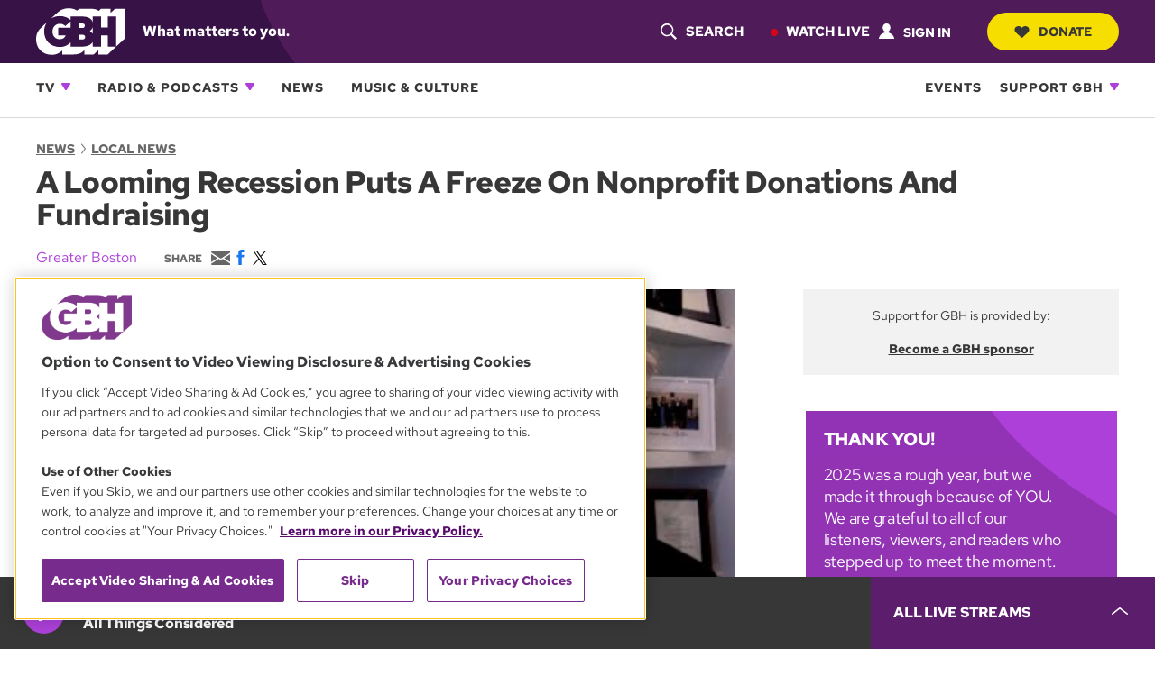

--- FILE ---
content_type: text/html;charset=UTF-8
request_url: https://www.wgbh.org/news/local/2020-04-02/a-looming-recession-puts-a-freeze-on-nonprofit-donations-and-fundraising
body_size: 43662
content:
<!DOCTYPE html>
<html lang="en">
    <head>
    <!-- Meta tags -->
    
    <meta name="robots" content="max-image-preview:large">
    <meta name="viewport" content="width=device-width, initial-scale=1"><meta name="description" content="“You just have to take stock of what do you have, what do you need, and who can help you, because in this climate you can not be afraid to ask; you have to ask,” said Bryan Rafanelli, an event planner who has produced fundraising events for nonprofits like the American Red Cross and UNICEF."><meta name="brightspot.contentId" content="00000171-3cd9-df31-a9f9-befd983b0003"><meta name="brightspot.contentType" content="NewsStory">

    
    <meta name="twitter:card" content="summary_large_image">
    
    
    
    
    <meta name="twitter:description" content="“You just have to take stock of what do you have, what do you need, and who can help you, because in this climate you can not be afraid to ask; you have to ask,” said Bryan Rafanelli, an event planner who has produced fundraising events for nonprofits like the American Red Cross and UNICEF.">
    
    
    <meta name="twitter:image" content="https://cdn.grove.wgbh.org/dims4/default/1a662df/2147483647/strip/true/crop/1920x1080+0+0/resize/1200x675!/quality/70/?url=https%3A%2F%2Fk1-prod-gbh.s3.us-east-2.amazonaws.com%2Fbrightspot%2F65%2F7f%2F24d66e6070300a668d4b87b1f60a%2F20200402-seg-b-pic.jpg">


    
    <meta name="twitter:image:alt" content="20200402_seg_b_pic.jpg">
    
    
    <meta name="twitter:site" content="@gbh">
    
    
    
    <meta name="twitter:title" content="A Looming Recession Puts A Freeze On Nonprofit Donations And Fundraising">
    

    <meta property="og:title" content="A Looming Recession Puts A Freeze On Nonprofit Donations And Fundraising">

    <meta property="og:url" content="https://www.wgbh.org/news/local/2020-04-02/a-looming-recession-puts-a-freeze-on-nonprofit-donations-and-fundraising">

    <meta property="og:image" content="https://cdn.grove.wgbh.org/dims4/default/3f3c340/2147483647/strip/true/crop/1920x1008+0+36/resize/1200x630!/quality/70/?url=https%3A%2F%2Fk1-prod-gbh.s3.us-east-2.amazonaws.com%2Fbrightspot%2F65%2F7f%2F24d66e6070300a668d4b87b1f60a%2F20200402-seg-b-pic.jpg">

    
    <meta property="og:image:url" content="https://cdn.grove.wgbh.org/dims4/default/3f3c340/2147483647/strip/true/crop/1920x1008+0+36/resize/1200x630!/quality/70/?url=https%3A%2F%2Fk1-prod-gbh.s3.us-east-2.amazonaws.com%2Fbrightspot%2F65%2F7f%2F24d66e6070300a668d4b87b1f60a%2F20200402-seg-b-pic.jpg">
    
    <meta property="og:image:width" content="1200">
    <meta property="og:image:height" content="630">
    <meta property="og:image:type" content="image/jpeg">
    
    <meta property="og:image:alt" content="20200402_seg_b_pic.jpg">
    


    <meta property="og:description" content="“You just have to take stock of what do you have, what do you need, and who can help you, because in this climate you can not be afraid to ask; you have to ask,” said Bryan Rafanelli, an event planner who has produced fundraising events for nonprofits like the American Red Cross and UNICEF.">

    <meta property="og:site_name" content="GBH">



    <meta property="og:type" content="article">

    <meta property="article:author" content="https://www.wgbh.org/people/jason-turesky">

    <meta property="article:published_time" content="2020-04-02T23:30:11.718">

    <meta property="article:modified_time" content="2023-08-28T17:51:35.519">

    <meta property="article:section" content="Local News">



    <!-- Title --><title>A Looming Recession Puts A Freeze On Nonprofit Donations And Fundraising | GBH</title><!-- Styles -->
    
    <style>
:root{--contentWidth:1366px;--narrow-max-width:400px;--aside-width:350px;--article-content-width:960px;--articleParagraphWidth:675px;--player-web-height:80px;--player-mobile-height:50px;--player-display-width:400px;--footerTopMarginMobile:-50px;--footerTopMarginDesktop:-70px}ul.layout{list-style:none;display:block}@media only screen and (min-width:860px){ul.layout{display:flex;flex-direction:row;flex-wrap:wrap}}ul.layout li{list-style:none;padding:0;margin:0}body .wrapper{position:relative}.expand-ui:before{content:"";display:inline-block;height:2px;width:19px;background:var(--vividPurple);position:absolute;top:12px;right:0}.expand-ui:after{content:"";display:inline-block;height:19px;width:2px;background:var(--vividPurple);position:absolute;top:4px;right:8px;transform:scale(1);transition:transform .3s ease-in-out}.expand-ui.open:after{transform:scale(0)}.sr-only{border:0;clip:rect(0,0,0,0);height:1px;margin:-1px;overflow:hidden;padding:0;position:absolute;width:1px}.undo-sr-only{clip:inherit;height:auto;margin:0;overflow:visible;position:relative;width:auto}.clearfix:after{content:' ';visibility:hidden;display:block;height:0;clear:both}.loading-icon{border-radius:50%;width:1.5em;height:1.5em;animation-fill-mode:both;animation:load7 1.8s infinite ease-in-out;color:#000;font-size:10px;margin:0 auto;position:relative;text-indent:-9999em;transform:translateZ(0);animation-delay:-.16s}.loading-icon:after,.loading-icon:before{content:'';position:absolute;top:0;border-radius:50%;width:1.5em;height:1.5em;animation-fill-mode:both;animation:load7 1.8s infinite ease-in-out}.loading-icon:before{left:-3.5em;animation-delay:-.32s}.loading-icon:after{left:3.5em}@keyframes load7{0%,100%,80%{box-shadow:0 1.5em 0 -1.3em}40%{box-shadow:0 1.5em 0 0}}body:before{border:0;clip:rect(0,0,0,0);height:1px;margin:-1px;overflow:hidden;padding:0;position:absolute;width:1px;visibility:hidden}@media only screen and (min-width:320px){body:before{content:'mq-xs'}}@media only screen and (min-width:568px){body:before{content:'mq-sm'}}@media only screen and (min-width:860px){body:before{content:'mq-md'}}@media only screen and (min-width:1024px){body:before{content:'mq-lg'}}@media only screen and (min-width:1240px){body:before{content:'mq-hk'}}@media only screen and (min-width:1366px){body:before{content:'mq-max'}}.branch-info{font-family:'Courier New',Courier,monospace;font-size:.875rem;font-weight:700;background-color:var(--gray05);color:#daa520;padding:10px 20px}.full-width{width:100vw;max-width:100vw;position:relative;left:50%;right:50%;margin-left:-50vw;margin-right:-50vw}.full-width-margined{width:100vw;max-width:100vw;left:50%;right:50%;margin-left:-50vw;margin-right:-50vw;position:relative;width:calc(100vw-40px);max-width:calc(100vw-40px);left:calc(50%+20px);right:calc(50%-20px)}@media only screen and (min-width:860px){.full-width-margined{width:calc(100vw-80px);max-width:calc(100vw-80px);left:calc(50%+40px);right:calc(50%-40px)}}.full-bleed-narrow{width:unset;margin-left:-20px;margin-right:-20px}.full-bleed-wide{width:unset;margin-left:-40px;margin-right:-40px}:not([data-with-aside]) .full-bleed{width:unset!important;margin-left:-20px!important;margin-right:-20px!important}@container (width > 568px){:not([data-with-aside]) .full-bleed{width:unset!important;margin-left:-40px!important;margin-right:-40px!important}}@media only screen and (max-width:859px){[data-with-aside] .full-bleed{width:unset!important;margin-left:-20px!important;margin-right:-20px!important}}@media only screen and (min-width:568px){.Page-above,.Page-below,main{margin:0 auto}}.image-offset{position:relative;width:fit-content;margin-bottom:20px!important;margin-right:10px}.image-offset::after{content:'';position:absolute;bottom:-10px;right:-10px;width:93%;height:88%;background-color:var(--gray70);z-index:-1;transition:all .3s ease-in-out}.image-offset:hover::after{bottom:-15px;right:-15px}.image-offset-inverse{position:relative;width:fit-content;margin-bottom:20px!important;margin-right:10px}.image-offset-inverse::after{content:'';position:absolute;bottom:-10px;right:-10px;width:93%;height:88%;background-color:var(--gray70);z-index:-1;transition:all .3s ease-in-out}.image-offset-inverse:hover::after{bottom:-15px;right:-15px}.image-offset-inverse::after{bottom:0;right:0;width:100%;height:100%}.image-offset-inverse:hover::after{bottom:-10px;right:-10px}.rich-text figure{margin:30px 0;padding-bottom:0}.rich-text .Enhancement{margin:25px 0;padding-bottom:0}.rich-text hr{width:85%;margin:25px auto;border-top:solid 1px var(--gray40);border-left:none;border-right:none;border-bottom:none}bsp\.separator{font-size:0;width:85%;display:block;margin:0 auto}bsp\.separator::before{content:"";display:block;width:100%;margin:25px auto;border-bottom:1px solid var(--gray40)}:root{--midnightPurple:#361247;--darkPurple:#4f1c59;--brandPurple:#732487;--vividPurple:#ad40d9;--duskyPurple:#b870d6;--dustyLavender:#c1afc9;--rosePurple:#edd4f5;--brandBlue:#2652B2;--purple10:var(--midnightPurple);--purple30:var(--darkPurple);--purple40:var(--vividPurple);--purple70:var(--duskyPurple);--purple90:var(--rosePurple);--gray05:#222222;--gray10:#373737;--gray20:#454545;--gray25:#676767;--gray30:#6f6f6f;--gray40:#a2a2a2;--gray50:#949494;--gray60:#c2c2c2;--gray70:#dadada;--gray90:#f2f2f2;--counterColor:var(--gray40);--mediumGray:var(--gray50);--lightGray:var(--gray70);--vibrantYellow:#f5de00;--lightYellow:#fcf273;--goldenYellow:#ffc21b;--popRed:#bf0f0f;--liveRed:#D90418;--fruitPunch:#EA0051;--fruitPunchHover:#D9004B;--focusHighlight:#E64887;--defaultTextColor:var(--gray10);--defaultBgColor:white;--defaultInverseTextColor:white;--defaultInverseBgColor:var(--gray05);--form-success:#009200;--form-error:#c70000;--buttonDisabledColor:var(--gray70)}:root{--baseFontSize:16px;--defaultFontSize:1.25rem;--defaultSmallFontSize:0.875rem;--defaultSmallerFontSize:0.75rem;--brandFontFamily:"Red Hat Text",Helvetica,Arial,sans-serif;--serifFontFamily:"Source Serif Pro",Georgia,serif;--selectionBackground:var(--vibrantYellow);color:var(--defaultTextColor);font-family:var(--brandFontFamily);font-size:var(--baseFontSize)}::selection{color:var(--gray05);background-color:var(--selectionBackground)}a{transition:all .3s ease-in-out;color:inherit}a:hover{text-decoration:underline;text-decoration-thickness:3px;text-decoration-color:var(--brandPurple)}.bodyLink{font-weight:700;color:var(--vividPurple);text-decoration:none}.bodyLinkHover{color:var(--brandPurple);text-decoration:underline;text-decoration-thickness:from-font}.bodyLink:hover{color:var(--brandPurple);text-decoration:underline;text-decoration-thickness:from-font}p a{font-weight:700;color:var(--vividPurple);text-decoration:none}p a:hover{color:var(--brandPurple);text-decoration:underline;text-decoration-thickness:from-font}.status-message{color:var(--gray10);background-color:var(--gray90);padding:10px 20px;font-style:italic}.status-message.success{background-color:var(--form-success);color:#fff}.status-message.fail{background-color:var(--popRed);color:#fff}.bold-gray-link a{font-weight:700;text-transform:uppercase;text-decoration:underline;text-decoration-thickness:1px;text-underline-offset:2px;color:var(--gray25);font-size:.875rem}.bold-gray-link a:hover{text-decoration-color:transparent}.Promo .bold-gray-link a{font-size:var(--defaultSmallerFontSize);line-height:1rem}.message,.text-default,p{font-size:1.125rem;line-height:1.625rem;margin-top:.3rem;margin-bottom:1.25rem}.message.bold,.text-default.bold,p.bold{font-weight:700}.text-large,.text-large p{font-size:1.25rem;letter-spacing:-.019rem;line-height:1.5}.text-small,.text-small p{font-size:1.125rem;letter-spacing:-.017rem;line-height:1.5rem;letter-spacing:-.27px}.text-small p.bold,.text-small.bold{font-weight:700}.text-xsmall,.text-xsmall p{font-size:1rem;line-height:1.4rem}.text-xsmall p.bold,.text-xsmall.bold{font-weight:700}.text-xxsmall,.text-xxsmall p{font-size:var(--defaultSmallerFontSize);line-height:1}.summary,.summary>p,p.intro-text{font-size:1.25rem;line-height:1.2}@media only screen and (min-width:860px){.summary,.summary>p,p.intro-text{font-size:1.375rem;line-height:1.27}}.summary,.summary>p:first-of-type{margin-top:10px}p.intro-text{font-style:italic;margin-top:20px}.articleBody-width{max-width:var(--articleParagraphWidth);margin-left:auto;margin-right:auto}.small-caps-heading{font-weight:700;font-size:1rem;text-transform:uppercase;color:var(--gray10);padding:1.375em 0;width:100%}.small-caps-heading-inverse{font-weight:700;font-size:1rem;text-transform:uppercase;padding:1.375em 0;width:100%;color:#fff;padding-left:1.25em;background-color:var(--midnightPurple)}.readable-width{max-width:var(--articleParagraphWidth);margin:0 auto}figure{padding-bottom:40px}figure .image-placeholder,figure img,figure picture{padding-bottom:7px}.caption,figcaption{font-size:var(--defaultSmallFontSize);line-height:1.29;margin-bottom:5px;font-weight:700}@media only screen and (min-width:860px){.caption,figcaption{margin-bottom:7px}}.credit{font-size:var(--defaultSmallFontSize);font-weight:400;line-height:1.14;color:var(--gray30);margin-bottom:7px}.overline{font-size:var(--defaultSmallerFontSize);font-weight:700;text-transform:uppercase;color:var(--gray25)}.vivid a{color:var(--vividPurple);text-decoration-color:transparent}.vivid a:hover{text-decoration-thickness:1px;-webkit-text-decoration-color:var(--darkPurple);text-decoration-color:var(--darkPurple);color:var(--darkPurple)}.partner{font-size:var(--defaultSmallerFontSize);color:var(--gray10);line-height:1.1}.duration{font-size:var(--defaultSmallerFontSize);color:var(--gray10);line-height:1.43}.date-stamp{font-size:var(--defaultSmallFontSize);color:var(--gray10);line-height:1.43}.date-stamp .time::after{content:"•";padding-left:5px;padding-right:5px}.byline{font-size:var(--defaultSmallFontSize);color:var(--gray10)}.byline a{font-weight:700;text-decoration:underline;color:var(--gray10)}.byline a:hover{color:var(--gray30);text-decoration:none}.RichTextBody>ol,.RichTextBody>ul,.articleBody>ol,.articleBody>ul,.description>ol,.description>ul{width:85%;font-size:1.25rem;letter-spacing:-.019rem;line-height:1.875rem;list-style:none;margin-left:2.25em}@media only screen and (min-width:860px){.RichTextBody>ol,.RichTextBody>ul,.articleBody>ol,.articleBody>ul,.description>ol,.description>ul{line-height:1.5rem}}.RichTextBody>ol li,.RichTextBody>ul li,.articleBody>ol li,.articleBody>ul li,.description>ol li,.description>ul li{margin-bottom:10px;vertical-align:top}.RichTextBody>ol li::before,.RichTextBody>ul li::before,.articleBody>ol li::before,.articleBody>ul li::before,.description>ol li::before,.description>ul li::before{content:"●";color:var(--gray40);font-size:1.125rem;position:relative;top:-2px;margin-left:-1.5em;width:1em;display:inline-block}.RichTextBody>ol a,.RichTextBody>ul a,.articleBody>ol a,.articleBody>ul a,.description>ol a,.description>ul a{text-decoration:underline;text-decoration-thickness:1px;text-underline-offset:2px;text-decoration-color:var(--gray50);font-weight:700;display:inline-block;margin-bottom:7px}.RichTextBody>ol a:hover,.RichTextBody>ul a:hover,.articleBody>ol a:hover,.articleBody>ul a:hover,.description>ol a:hover,.description>ul a:hover{text-decoration:underline;text-decoration-thickness:3px;text-decoration-color:var(--vividPurple)}.RichTextBody ol,.articleBody ol,.description ol{counter-reset:li}.RichTextBody ol li,.articleBody ol li,.description ol li{counter-increment:li}.RichTextBody ol li::before,.articleBody ol li::before,.description ol li::before{font-family:var(--brandFontFamily);font-weight:700;font-size:1.125rem;content:"." counter(li);color:var(--gray40);display:inline-block;width:2.25em;margin-left:-2.25em;text-align:center;direction:rtl;white-space:nowrap;overflow:visible}hr{margin:30px auto;width:85%;border-top:solid 1px var(--gray40);border-left:none;border-right:none;border-bottom:none}.line-clamp{display:-webkit-box;-webkit-line-clamp:3;-webkit-box-orient:vertical;overflow:hidden}@media only screen and (min-width:860px){.text-default,p{font-size:var(--defaultFontSize);line-height:1.875rem}}.badge.badge-live{color:#fff;background-color:var(--liveRed);border-radius:5px;font-size:.875rem;font-weight:700;padding:7px 12px;display:inline-block;white-space:nowrap;text-transform:uppercase}button.unstyled{cursor:pointer;display:block;background:0 0;border:0;padding:0}.button,a.button,button.button{display:inline-block;position:relative;font-size:.875rem;font-weight:700;text-transform:uppercase;cursor:pointer;border:0;transition:all .3s ease-in-out;text-decoration:none}.button.focus-visible,.button:focus,a.button.focus-visible,a.button:focus,button.button.focus-visible,button.button:focus{outline-offset:2px;border-radius:0;outline:var(--focusHighlight) solid 2px}.button.unstyled,a.button.unstyled,button.button.unstyled{cursor:pointer;display:block;background:0 0;border:0;padding:0}.button.button-internal,a.button.button-internal,button.button.button-internal{background-color:#000;color:#fff;padding:10px 22px;border-radius:8px;font-size:.75rem}.button.button-internal:hover,a.button.button-internal:hover,button.button.button-internal:hover{background-color:var(--gray25)}.button.button-pill-black,a.button.button-pill-black,button.button.button-pill-black{border-radius:50px;color:#fff;background-color:var(--gray05);padding:13px 30px;width:fit-content}.button.button-pill-black[data-external],a.button.button-pill-black[data-external],button.button.button-pill-black[data-external]{background-image:none}.button.button-pill-black:hover[data-external],a.button.button-pill-black:hover[data-external],button.button.button-pill-black:hover[data-external]{text-decoration:none}.button.button-pill-black[disabled],a.button.button-pill-black[disabled],button.button.button-pill-black[disabled]{background-color:var(--buttonDisabledColor)}.button.button-pill-black svg,a.button.button-pill-black svg,button.button.button-pill-black svg{fill:white}.button.button-pill-black:hover,a.button.button-pill-black:hover,button.button.button-pill-black:hover{background-color:var(--gray25)}.button.button-pill-pop,a.button.button-pill-pop,button.button.button-pill-pop{border-radius:50px;color:#fff;background-color:var(--fruitPunch);padding:13px 30px;width:fit-content}.button.button-pill-pop[data-external],a.button.button-pill-pop[data-external],button.button.button-pill-pop[data-external]{background-image:none}.button.button-pill-pop:hover[data-external],a.button.button-pill-pop:hover[data-external],button.button.button-pill-pop:hover[data-external]{text-decoration:none}.button.button-pill-pop:hover,a.button.button-pill-pop:hover,button.button.button-pill-pop:hover{background-color:var(--fruitPunchHover)}.button.button-pill-purple,a.button.button-pill-purple,button.button.button-pill-purple{border-radius:50px;color:#fff;background-color:var(--brandPurple);padding:14px 30px;width:fit-content}.button.button-pill-purple[data-external],a.button.button-pill-purple[data-external],button.button.button-pill-purple[data-external]{background-image:none}.button.button-pill-purple:hover[data-external],a.button.button-pill-purple:hover[data-external],button.button.button-pill-purple:hover[data-external]{text-decoration:none}.button.button-pill-purple:hover,a.button.button-pill-purple:hover,button.button.button-pill-purple:hover{background-color:var(--darkPurple)}.button.button-pill-purple.inverted,a.button.button-pill-purple.inverted,button.button.button-pill-purple.inverted{background-color:#fff;color:var(--brandPurple);border:solid 1px var(--brandPurple)}.button.button-pill-purple.inverted:hover,a.button.button-pill-purple.inverted:hover,button.button.button-pill-purple.inverted:hover{background-color:var(--brandPurple);color:#fff}.button.button-pill-purple-darkmobile,a.button.button-pill-purple-darkmobile,button.button.button-pill-purple-darkmobile{border-radius:50px;color:#fff;background-color:var(--brandPurple);padding:13px 30px;width:fit-content}.button.button-pill-purple-darkmobile[data-external],a.button.button-pill-purple-darkmobile[data-external],button.button.button-pill-purple-darkmobile[data-external]{background-image:none}.button.button-pill-purple-darkmobile:hover[data-external],a.button.button-pill-purple-darkmobile:hover[data-external],button.button.button-pill-purple-darkmobile:hover[data-external]{text-decoration:none}.button.button-pill-purple-darkmobile:hover,a.button.button-pill-purple-darkmobile:hover,button.button.button-pill-purple-darkmobile:hover{background-color:var(--darkPurple)}@media only screen and (min-width:860px){.button.button-pill-purple-darkmobile:not([data-narrow-width]),a.button.button-pill-purple-darkmobile:not([data-narrow-width]),button.button.button-pill-purple-darkmobile:not([data-narrow-width]){background-color:var(--vividPurple)}.button.button-pill-purple-darkmobile:not([data-narrow-width]):hover,a.button.button-pill-purple-darkmobile:not([data-narrow-width]):hover,button.button.button-pill-purple-darkmobile:not([data-narrow-width]):hover{background-color:var(--brandPurple)}}.button.button-pill-vivid-purple,a.button.button-pill-vivid-purple,button.button.button-pill-vivid-purple{border-radius:50px;color:#fff;background-color:var(--vividPurple);padding:13px 30px;width:fit-content}.button.button-pill-vivid-purple[data-external],a.button.button-pill-vivid-purple[data-external],button.button.button-pill-vivid-purple[data-external]{background-image:none}.button.button-pill-vivid-purple:hover[data-external],a.button.button-pill-vivid-purple:hover[data-external],button.button.button-pill-vivid-purple:hover[data-external]{text-decoration:none}.button.button-pill-vivid-purple:hover,a.button.button-pill-vivid-purple:hover,button.button.button-pill-vivid-purple:hover{background-color:var(--brandPurple)}.button.button-pill-yellow,a.button.button-pill-yellow,button.button.button-pill-yellow{border-radius:50px;color:var(--gray10);background-color:var(--vibrantYellow);padding:13px 30px;width:fit-content}.button.button-pill-yellow[data-external],a.button.button-pill-yellow[data-external],button.button.button-pill-yellow[data-external]{background-image:none}.button.button-pill-yellow:hover[data-external],a.button.button-pill-yellow:hover[data-external],button.button.button-pill-yellow:hover[data-external]{text-decoration:none}.button.button-pill-yellow:hover,a.button.button-pill-yellow:hover,button.button.button-pill-yellow:hover{background-color:var(--lightYellow)}.button.button-pill-outline-purple-fixed-w,a.button.button-pill-outline-purple-fixed-w,button.button.button-pill-outline-purple-fixed-w{border-radius:50px;color:#fff;background-color:#000;padding:14px 10px;width:233px;border:solid 3px var(--vividPurple);font-size:.75rem;text-align:center}.button.button-pill-outline-purple-fixed-w[data-external],a.button.button-pill-outline-purple-fixed-w[data-external],button.button.button-pill-outline-purple-fixed-w[data-external]{background-image:none}.button.button-pill-outline-purple-fixed-w:hover[data-external],a.button.button-pill-outline-purple-fixed-w:hover[data-external],button.button.button-pill-outline-purple-fixed-w:hover[data-external]{text-decoration:none}.button.button-pill-outline-purple-fixed-w:hover,a.button.button-pill-outline-purple-fixed-w:hover,button.button.button-pill-outline-purple-fixed-w:hover{background-color:var(--vividPurple)}.button.button-pill-yellow-fixed-w,a.button.button-pill-yellow-fixed-w,button.button.button-pill-yellow-fixed-w{border-radius:50px;color:var(--gray10);background-color:var(--vibrantYellow);padding:17px;width:233px;font-size:.75rem;text-align:center}.button.button-pill-yellow-fixed-w[data-external],a.button.button-pill-yellow-fixed-w[data-external],button.button.button-pill-yellow-fixed-w[data-external]{background-image:none}.button.button-pill-yellow-fixed-w:hover[data-external],a.button.button-pill-yellow-fixed-w:hover[data-external],button.button.button-pill-yellow-fixed-w:hover[data-external]{text-decoration:none}.button.button-pill-yellow-fixed-w:hover,a.button.button-pill-yellow-fixed-w:hover,button.button.button-pill-yellow-fixed-w:hover{background-color:var(--lightYellow)}.button.button-arrow-white,a.button.button-arrow-white,button.button.button-arrow-white{padding-right:calc(35px + .875rem)}.button.button-arrow-white::after,a.button.button-arrow-white::after,button.button.button-arrow-white::after{content:url('/styleguide/assets/icons/btn-arrow.svg');position:absolute;width:19px;height:14px;right:23px;transition:all .3s ease-in-out;margin-top:2px}.button.button-arrow-white:hover::after,a.button.button-arrow-white:hover::after,button.button.button-arrow-white:hover::after{right:20px}.button.button-arrow-white::after,a.button.button-arrow-white::after,button.button.button-arrow-white::after{filter:invert(100%)}.button.button-arrow-black,a.button.button-arrow-black,button.button.button-arrow-black{padding-right:calc(35px + .875rem)}.button.button-arrow-black::after,a.button.button-arrow-black::after,button.button.button-arrow-black::after{content:url('/styleguide/assets/icons/btn-arrow.svg');position:absolute;width:19px;height:14px;right:23px;transition:all .3s ease-in-out;margin-top:2px}.button.button-arrow-black:hover::after,a.button.button-arrow-black:hover::after,button.button.button-arrow-black:hover::after{right:20px}.button.button-open-rectangle,a.button.button-open-rectangle,button.button.button-open-rectangle{padding:17px 35px;background-color:#fff;color:var(--brandPurple);border:2px solid var(--brandPurple);margin-top:30px}.button.button-open-rectangle:hover,a.button.button-open-rectangle:hover,button.button.button-open-rectangle:hover{opacity:.6}.button.button-open-rectangle.button-load-more:hover,a.button.button-open-rectangle.button-load-more:hover,button.button.button-open-rectangle.button-load-more:hover{background-color:var(--brandPurple);color:#fff}.button.button-audio-play-pause,a.button.button-audio-play-pause,button.button.button-audio-play-pause{display:flex;align-items:center}.button.button-audio-play-pause.playerButton,a.button.button-audio-play-pause.playerButton,button.button.button-audio-play-pause.playerButton{background:0 0}.button.button-audio-play-pause .control,a.button.button-audio-play-pause .control,button.button.button-audio-play-pause .control{display:flex;align-items:center;justify-content:center;background:var(--vividPurple);border-radius:50%;width:30px;height:30px}.button.button-audio-play-pause .control:hover,a.button.button-audio-play-pause .control:hover,button.button.button-audio-play-pause .control:hover{background:var(--duskyPurple)}.button.button-audio-play-pause .control svg.play-icon,a.button.button-audio-play-pause .control svg.play-icon,button.button.button-audio-play-pause .control svg.play-icon{display:inline;color:#fff;width:12px;height:10px;transform:rotate(-90deg) translateY(1px)}.button.button-audio-play-pause .control svg.pause-icon,a.button.button-audio-play-pause .control svg.pause-icon,button.button.button-audio-play-pause .control svg.pause-icon{display:none;color:#fff;width:10px;height:12px;transform:translateX(5%)}@media only screen and (min-width:860px){.button.button-audio-play-pause .control,a.button.button-audio-play-pause .control,button.button.button-audio-play-pause .control{width:45px;height:45px}.button.button-audio-play-pause .control svg.play-icon,a.button.button-audio-play-pause .control svg.play-icon,button.button.button-audio-play-pause .control svg.play-icon{width:18px;height:15px}.button.button-audio-play-pause .control svg.pause-icon,a.button.button-audio-play-pause .control svg.pause-icon,button.button.button-audio-play-pause .control svg.pause-icon{width:15px;height:18px}}.button.button-audio-play-pause[data-toggle-playing] svg.play-icon,a.button.button-audio-play-pause[data-toggle-playing] svg.play-icon,button.button.button-audio-play-pause[data-toggle-playing] svg.play-icon{display:none}.button.button-audio-play-pause[data-toggle-playing] svg.pause-icon,a.button.button-audio-play-pause[data-toggle-playing] svg.pause-icon,button.button.button-audio-play-pause[data-toggle-playing] svg.pause-icon{display:inline}.button.button-audio-play-pause.button-round-black .text,a.button.button-audio-play-pause.button-round-black .text,button.button.button-audio-play-pause.button-round-black .text{display:none}.button.button-audio-play-pause.button-pill-black,a.button.button-audio-play-pause.button-pill-black,button.button.button-audio-play-pause.button-pill-black{padding:8px 17px}.button.button-audio-play-pause.button-pill-black .control,a.button.button-audio-play-pause.button-pill-black .control,button.button.button-audio-play-pause.button-pill-black .control{background:0 0;position:relative;width:12px;height:12px;left:-4px;transition:.3s all ease}.button.button-audio-play-pause.button-pill-black .control svg.play-icon,a.button.button-audio-play-pause.button-pill-black .control svg.play-icon,button.button.button-audio-play-pause.button-pill-black .control svg.play-icon{width:12px;height:12px}.button.button-audio-play-pause.button-pill-black .control svg.pause-icon,a.button.button-audio-play-pause.button-pill-black .control svg.pause-icon,button.button.button-audio-play-pause.button-pill-black .control svg.pause-icon{width:12px;height:12px}.button.button-audio-play-pause.button-pill-black .text,a.button.button-audio-play-pause.button-pill-black .text,button.button.button-audio-play-pause.button-pill-black .text{padding-left:6px;color:#fff}.button.button-audio-play-pause.button-pill-black .text .duration,a.button.button-audio-play-pause.button-pill-black .text .duration,button.button.button-audio-play-pause.button-pill-black .text .duration{color:#fff}.button.button-audio-play-pause.button-pill-black .text .name,a.button.button-audio-play-pause.button-pill-black .text .name,button.button.button-audio-play-pause.button-pill-black .text .name{display:none}.button.button-audio-play-pause.button-pill-black:hover .control,a.button.button-audio-play-pause.button-pill-black:hover .control,button.button.button-audio-play-pause.button-pill-black:hover .control{left:-1px}.button.button-audio-play-pause.button-round-black,a.button.button-audio-play-pause.button-round-black,button.button.button-audio-play-pause.button-round-black{padding:10px;border-radius:50%}.button.button-audio-play-pause.button-round-black .control,a.button.button-audio-play-pause.button-round-black .control,button.button.button-audio-play-pause.button-round-black .control{background:0 0;position:relative;width:12px;height:12px;left:-4px;transition:.3s all ease}.button.button-audio-play-pause.button-round-black .control svg.play-icon,a.button.button-audio-play-pause.button-round-black .control svg.play-icon,button.button.button-audio-play-pause.button-round-black .control svg.play-icon{width:12px;height:12px}.button.button-audio-play-pause.button-round-black .control svg.pause-icon,a.button.button-audio-play-pause.button-round-black .control svg.pause-icon,button.button.button-audio-play-pause.button-round-black .control svg.pause-icon{width:12px;height:12px}.button.button-audio-play-pause.button-round-black .text,a.button.button-audio-play-pause.button-round-black .text,button.button.button-audio-play-pause.button-round-black .text{display:none}.Page .above,.Page .below,.Page main{margin:0}.Page .wrapper>.description{max-width:700px;margin:0 auto}.Page .below{max-width:var(--contentWidth);margin:50px auto 0}.Page .below>*{margin-bottom:50px}.Page .below>:last-child{margin-bottom:0}.Page aside,.Page main{margin-bottom:0}.Page .wrapper{margin:0 auto;container-type:inline-size}.Page .inner-wrapper{display:flex;flex-direction:column;padding:0 20px;max-width:var(--contentWidth);margin:0 auto;container-type:inline-size}.Page .above,.Page .below{padding:0 20px}.Page .above{margin-bottom:30px}.Page .above,.Page .below,.Page aside,.Page main{width:100%;container-type:inline-size}.Page .banner{position:relative;z-index:1}.Page main{margin-top:0;container-name:MainContainer}.Page main>.GoogleDfpAd{margin-bottom:50px}.Page main>.RichTextModule{margin-bottom:50px}.Page main>:not(:last-child){margin-bottom:30px}.Page main>:last-child{margin-bottom:0}.Page .pageHeading{background-clip:content-box;width:fit-content;max-width:var(--contentWidth);margin:0 auto;padding:0 20px 20px;text-align:center}.Page-sectionNavigation{margin:0 auto 30px;padding:0 20px;max-width:var(--contentWidth)}@media only screen and (min-width:860px){.Page-sectionNavigation{padding:0 40px}}.Page .pageSubHeading{display:none}.Page .above .ListTags{display:flex}.Page aside{padding:0;flex-basis:350px}.Page aside>.content>:not(:last-child){margin-bottom:40px}.Page aside>.content>:last-child{margin-bottom:0}@media only screen and (min-width:860px){.Page .pageHeading{margin:0 auto 20px;padding:0 40px}.Page .pageSubHeading{display:block;max-width:var(--contentWidth);margin:20px auto 40px;padding:0 40px}.Page .pageSubHeading .label{margin-bottom:10px}.Page .pageSubHeading .content{font-size:var(--description-1-font-size)}.Page .wrapper{max-width:var(--contentWidth)}.Page .above,.Page .below,.Page .inner-wrapper{padding:0 40px}.Page [data-with-aside] .inner-wrapper,.Page[data-with-aside] .inner-wrapper{flex-direction:row}.Page [data-with-aside] aside,.Page[data-with-aside] aside{margin-left:76px}.Page [data-with-aside] main,.Page[data-with-aside] main{flex:1}}@container (width > 768px){.Page main>:not(:last-child){margin-bottom:50px}}.Page-header{background:linear-gradient(90deg,var(--midnightPurple) 10%,var(--darkPurple) 90%);display:block;position:sticky;top:0;color:#fff;transition:top .5s;z-index:51;margin-bottom:10px}.Page-header .LogoTagline .logo a:hover,.Page-header .menu-watch-live a:hover{color:var(--duskyPurple)}.Page-header .menu-watch-live,.Page-header .top-text,.Page-header .top-text a{text-transform:uppercase;font-size:.9375rem;text-decoration:none;font-weight:700}.Page-header .top-text>a:hover{transition:all .3s ease-in-out;color:var(--duskyPurple)}.Page-header .menu-watch-live{position:relative;color:#fff}.Page-header .menu-watch-live a{padding:20px 0;text-transform:uppercase;text-decoration:none;font-weight:700}.Page-header .menu-watch-live::before{content:'';display:inline-block;width:8px;height:8px;margin-right:6px;background:var(--liveRed);border-radius:50%;vertical-align:middle}.Page-header .hamburger-menu .menu-watch-live{line-height:1.14;border-bottom:1px solid var(--gray70);color:var(--defaultTextColor);padding-bottom:20px}.Page-header .mobile .session-actions form button{padding:20px 0;color:var(--defaultTextColor)}.Page-header .session-actions form{display:flex;align-items:center}.Page-header .session-actions form button{display:flex;color:#fff;font-weight:700;text-transform:uppercase}.Page-header .session-actions form button span{margin-top:2px;padding-left:10px}.Page-header .session-actions form button svg{width:17px;height:17px}.Page-header .session-actions form button:hover{transition:all .3s ease-in-out;color:var(--duskyPurple)}.Page-header .nav-bar nav,.Page-header .top-bar{padding:0 20px;max-width:var(--contentWidth);margin:0 auto}.Page-header .top-bar{color:#fff;background-color:var(--darkPurple);background-image:url(/styleguide/assets/images/header-background.svg);background-position:-110px;background-repeat:no-repeat;align-items:center;display:flex;flex-direction:row;height:60px;max-width:var(--contentWidth);margin:0 auto;padding:0 20px}.Page-header .top-bar .content{display:flex;flex-direction:row;align-items:center;flex:3;z-index:6}.Page-header .top-bar .end .menu-watch-live,.Page-header .top-bar .search-button,.Page-header .top-bar .session.desktop{display:none}.Page-header .nav-bar{display:none}.Page-header .donate-button .button{white-space:nowrap;padding:10px 27px;transition:all .3s ease-in-out;--growSize:2px;--growAdjust:1px;--buttonPaddingX:27px;--buttonPaddingY:10px;--svgBottom:1px;--svgWidth:17px;--svgHeight:13px;--svgMarginRight:9px}@media only screen and (min-width:860px){.Page-header .donate-button .button{padding:13px 30px;--growSize:6px;--growAdjust:3px;--buttonPaddingX:30px;--buttonPaddingY:13px;--svgBottom:1px;--svgWidth:17px;--svgHeight:13px;--svgMarginRight:10px}}.Page-header .donate-button .button svg{transition:all .3s ease-in-out;position:relative;color:var(--gray10);width:var(--svgWidth);height:var(--svgHeight);margin-right:var(--svgMarginRight);bottom:var(--svgBottom)}.Page-header .donate-button .button:hover{padding-bottom:calc(var(--buttonPaddingY) - var(--growAdjust));padding-left:calc(var(--buttonPaddingX) - var(--growAdjust))}.Page-header .donate-button .button:hover svg{transition:all .3s ease-in-out;width:calc(var(--svgWidth) + var(--growSize));height:calc(var(--svgHeight) + var(--growSize));margin-right:calc(var(--svgMarginRight) - var(--growAdjust))}.Page-header .hamburger-menu{color:var(--defaultTextColor);height:100vh;width:100vw;position:fixed;top:0;z-index:-1;visibility:hidden}.Page-header .hamburger-menu .top{display:flex;justify-content:space-between;align-items:flex-start}.Page-header .hamburger-menu .top .Page-header-logo{justify-content:flex-start}.Page-header .hamburger-menu .top-text a{padding-top:10px;padding-bottom:20px;width:100%;height:fit-content}.Page-header .hamburger-menu .close{flex:0 0 20px;background:0 0;border:0;color:var(--defaultTextColor);cursor:pointer}.Page-header .hamburger-menu .close:hover .label{opacity:.8}.Page-header .hamburger-menu .close:hover svg{opacity:.8}.Page-header .hamburger-menu .close .close-x{color:var(--defaultTextColor);height:15px;width:15px}.Page-header .hamburger-menu .hamburger-menu-wrapper{position:absolute;top:0;background:#fff;background-size:56px 28px;width:100vw;max-width:400px;height:0;overflow-y:auto;transition:transform 250ms;left:0;transform:translateX(-100%);visibility:visible;padding:25px 20px 60px;box-shadow:3px 0 5px -2px rgba(128,128,128,.3)}.Page-header .hamburger-menu .no-more-items{width:100%}[data-toggle-header=hamburger-menu] .Page-header .hamburger-menu{display:block;z-index:51;visibility:visible}[data-toggle-header=hamburger-menu] .Page-header .hamburger-menu .hamburger-menu-wrapper{transform:translateX(0);height:100%}.Page-header .hamburger-menu .menu-items{padding-top:15px;padding-right:20px}.Page-header .hamburger-menu .menu-items .session.mobile a{padding-bottom:20px}.Page-header .hamburger-menu::-webkit-scrollbar{width:0}.Page-header .main-navigation{display:none}.Page-header .menu-trigger{position:relative;background:0 0;border:0;color:var(--defaultTextColor);cursor:pointer;height:40px;width:38px}.Page-header .menu-trigger:hover .label{opacity:.8}.Page-header .menu-trigger:hover svg{opacity:.8}.Page-header .menu-trigger .close-x{height:18px;width:18px}.Page-header .menu-trigger .burger-icon{height:20px;width:20px;color:#fff;position:absolute;top:50%;-webkit-transform:translateY(-50%);-ms-transform:translateY(-50%);transform:translateY(-50%);left:0;right:0}[data-toggle-header=hamburger-menu] .Page-header .menu-trigger .burger-icon{display:none}.Page-header .menu-trigger .close-x{color:var(--defaultTextColor);display:none;position:relative}[data-toggle-header=hamburger-menu] .Page-header .menu-trigger .close-x{display:block}.Page-header .menu-trigger .label{border:0;clip:rect(0,0,0,0);height:1px;margin:-1px;overflow:hidden;padding:0;position:absolute;width:1px}.Page-header .end{display:flex;flex-direction:row;align-items:center}.Page-header .icon-magnify{height:18px;width:18px}.Page-header .search-button,.Page-header .search-button-mobile{align-items:center;background:0 0;border:0;color:#fff;transition:all .3s ease-in-out;cursor:pointer;display:none;line-height:40px;justify-content:center;padding:0 10px;position:relative;z-index:1}.Page-header .search-button-mobile:hover,.Page-header .search-button:hover{color:var(--duskyPurple)}[data-toggle-header=search-overlay] .Page-header .search-button .icon-magnify,[data-toggle-header=search-overlay] .Page-header .search-button-mobile .icon-magnify{display:none}[data-inverse-colors=true] .Page-header .search-button .icon-magnify,[data-inverse-colors=true] .Page-header .search-button-mobile .icon-magnify{filter:invert(1)}.Page-header .search-button .close-x,.Page-header .search-button-mobile .close-x{display:none;color:var(--defaultTextColor);height:16px;width:16px}[data-toggle-header=search-overlay] .Page-header .search-button .close-x,[data-toggle-header=search-overlay] .Page-header .search-button-mobile .close-x{display:block}[data-header-background=true][data-search-open=false] .Page-header{width:40px;height:40px;background-color:transparent;border-color:transparent;border-radius:5px;margin-right:13px}.Page-header .search-button-mobile{display:flex;padding:0 20px}.Page-header .search-button-mobile .icon-magnify{color:var(--gray40)}.Page-header .search-form{display:flex;justify-content:center;margin:0;max-width:1200px;padding:0}.Page-header .search-form label{width:100%}.Page-header .search-close{flex:0 0 40px;align-items:center;background:0 0;border:0;color:var(--defaultTextColor);cursor:pointer;display:none;line-height:40px;justify-content:center;padding:0 10px;text-align:left}.Page-header .search-close svg{color:var(--defaultTextColor);height:16px;width:16px}[data-toggle-header=search-overlay] .Page-header .search-close{display:flex}.Page-header .search-overlay,.Page-header .search-overlay-mobile{background:var(--gray90);border:1px solid var(--gray10);border-radius:25px}.Page-header .search-overlay input,.Page-header .search-overlay-mobile input{font-size:1.25rem;color:var(--gray25);background-color:transparent;line-height:20px;padding:10px 20px;width:100%;outline:0}.Page-header .search-overlay input.focus-visible,.Page-header .search-overlay-mobile input.focus-visible{border:0}.Page-header .search-overlay svg.icon-magnify,.Page-header .search-overlay-mobile svg.icon-magnify{color:var(--gray20);width:27px;height:26px}.Page-header .search-overlay{position:absolute;right:10px;top:10px;z-index:0;opacity:0;width:40px;transition:.3s all ease}[data-toggle-header=search-overlay] .Page-header .search-overlay{display:block;width:320px;z-index:25;opacity:1}.Page-header .search-overlay-mobile{display:block;left:0;margin:25px 0 10px;position:relative;width:100%;z-index:25;opacity:1}@media only screen and (min-width:860px){.Page-header{margin-bottom:25px}.Page-header .hamburger-menu{display:none}.Page-header .nav-bar nav,.Page-header .top-bar{padding:0 40px;max-width:var(--contentWidth)}.Page-header .menu-trigger{margin-right:15px}.Page-header .nav-bar nav,.Page-header .top-bar{padding:0 40px}.Page-header .top-bar{height:70px}.Page-header .top-bar .end{position:relative}.Page-header .top-bar .end .session.desktop{display:flex;padding-right:30px}.Page-header .top-bar .end button{color:#fff;background:0 0;padding:10px}.Page-header .top-bar .end .menu-watch-live{display:block}.Page-header .top-bar .end .top-text,.Page-header .top-bar .end .top-text>a{padding-left:10px;display:inherit}.Page-header .top-bar .end .session-actions form button:hover,.Page-header .top-bar .end .top-text>a:hover{transition:all .3s ease-in-out;color:var(--duskyPurple)}.Page-header .top-bar .end .account-details{position:absolute;top:56px;width:250px;background-color:#fff;z-index:1;padding:30px;box-shadow:0 3px 6px var(--gray70);display:none}.Page-header .top-bar .end .account-details .button{text-align:center;width:124px}.Page-header .top-bar .end .account-details:before{content:'';position:absolute;left:0;top:-6px;height:0;width:50%;border-top:6px solid 50% var(--vividPurple);background-color:var(--brandPurple)}.Page-header .nav-bar{display:none;padding:0}.Page-header .search-hint{padding-left:10px}.Page-header .search-button{margin-right:20px;display:flex}.Page-header .search-button .mobile{display:none}.Page-header .search-close{background-color:transparent;border:0}.Page-header .search-overlay{left:auto;right:300px;transform:translateX(40px);top:-3px;background:#fff;display:none;position:absolute;z-index:0;opacity:0;width:40px;border-radius:25px;transition:.3s all ease;margin-right:30px}[data-toggle-header=search-overlay] .Page-header .search-overlay{display:block;width:320px;z-index:25;opacity:1}.Page-header .search-overlay .mobile{display:none}}@media only screen and (min-width:1240px){.Page-header .nav-bar{background-color:#fff;border-bottom:solid 1px var(--gray70);align-items:center;display:flex;justify-content:flex-start;position:relative;transition:.3s all ease;top:0;opacity:1}.Page-header .top-bar{position:relative;height:70px}.Page-header .nav-bar nav{margin:0 auto;max-width:var(--contentWidth)}.Page-header .menu-trigger{display:none}[data-header-minimal] .Page-header .menu-trigger{display:block}.Page-header .quickLinks{display:flex}}.Navigation{width:100%;height:100%;padding:0}[data-toggle-header=hamburger-menu] .Navigation{display:block}.Navigation ul{width:100%}.Navigation a,.Navigation span{text-decoration:none}.NavigationItem{align-items:center;display:flex;flex-direction:row;flex-wrap:wrap;width:100%;cursor:pointer}.NavigationItem .text{display:flex;letter-spacing:1px;justify-content:space-between;text-transform:uppercase}.NavigationItem .text a,.NavigationItem .text span{display:block;padding:20px 0;width:100%}.NavigationItem .more{cursor:pointer;margin-left:7px;padding:0}.NavigationItem .more button{width:8px;height:7px;display:flex;justify-content:center;align-items:center;transition:all .3s ease-in-out}.NavigationItem .more button svg{color:var(--vividPurple);max-height:20px}.NavigationItem[data-nav-item-action] .more button svg{transform:rotate(180deg)}.NavigationItem .items-placeholder{display:none}.NavigationItem .text,.NavigationLink{font-size:var(--mainMenuFontSize);font-weight:700}.NavigationItem .text a,.NavigationItem .text span,.NavigationLink a,.NavigationLink span{color:var(--gray10)}.NavigationItem .text a:hover,.NavigationItem .text span:hover,.NavigationLink a:hover,.NavigationLink span:hover{color:var(--vividPurple)}.NavigationItem ul .NavigationLink{color:var(--gray10)}.FooterNavigation{width:100%;display:flex;justify-content:space-between}.FooterNavigation a.NavigationLink{color:var(--duskyPurple);font-weight:700;text-decoration:none;font-size:.875rem;display:block;margin-bottom:20px;word-break:keep-all}.FooterNavigation a.NavigationLink:hover{color:var(--rosePurple)}.FooterNavigation .list{display:flex;flex-wrap:wrap;justify-content:space-between;width:100%}.FooterNavigation ul{display:flex;flex-wrap:wrap;justify-content:flex-start;margin:0 auto;width:100%}.FooterNavigation ul li{display:block;flex-shrink:0;line-height:1.25;padding-right:15px}@media only screen and (min-width:860px){.FooterNavigation{flex-shrink:0;display:flex;width:100%;padding-top:10px}.FooterNavigation ul li{padding-right:20px}.FooterNavigation .list{flex-direction:row;flex-wrap:nowrap}}.FooterNavigationItem{width:50%;min-width:150px;padding-bottom:30px}.FooterNavigationItem:last-of-type{padding-bottom:10px}.FooterNavigationItem:last-of-type ul li{padding-right:0}.FooterNavigationItem .header{font-size:1rem;font-weight:700;text-transform:uppercase;color:#fff;margin-bottom:20px}.FooterNavigationItem span.link-text{transition:all .3s ease-in-out;color:var(--duskyPurple)}.FooterNavigationItem span.link-text:hover{color:#fff}.FooterNavigationItem>ul{display:flex;flex-wrap:wrap;flex-direction:column}.FooterNavigationItem .SocialBar ul li{padding-right:0}@media only screen and (min-width:860px){.FooterNavigationItem{padding:0}.FooterNavigationItem:last-of-type{margin-bottom:0;padding-bottom:0}}.DropdownNavigation{display:none}@media only screen and (min-width:860px){.DropdownNavigation{display:flex;align-items:center;justify-content:space-between;margin-top:70px;padding-top:5px;height:60px;flex-grow:1}.DropdownNavigation .NavigationItem ul .NavigationLink{padding:0}.DropdownNavigation ul{align-items:center;display:flex;flex-direction:row;height:inherit}.DropdownNavigation ul.navigation{justify-content:flex-start}.DropdownNavigation ul.navigation .NavigationItem{margin-right:30px}.DropdownNavigation ul.utility{justify-content:flex-end}.DropdownNavigation ul.utility .NavigationItem{position:relative;margin-left:20px}.DropdownNavigation ul.utility .NavigationItem:last-child ul{right:0}.DropdownNavigation ul li{display:flex;flex-direction:row}.DropdownNavigation ul li .NavigationItem,.DropdownNavigation ul li .NavigationLink{border-bottom:solid 6px transparent}.DropdownNavigation ul li .NavigationLink:hover{color:var(--vividPurple)}.DropdownNavigation ul li .NavigationItem[data-nav-item-action]{border-bottom:solid 6px var(--vividPurple)}.DropdownNavigation ul li a[data-external]:hover{text-decoration:none}.DropdownNavigation ul li.navigation{padding-right:20px}.DropdownNavigation ul li.utility{padding-right:20px}}.SectionNavigation{padding-top:15px;border-bottom:1px solid var(--gray70);display:flex;flex-wrap:nowrap;justify-content:center;align-items:center;margin:0 auto}.SectionNavigation [data-primary-overflow]{position:relative;padding-bottom:10px}.SectionNavigation [data-primary-overflow] svg{margin-left:5px;fill:var(--primaryTextColor);height:16px;position:relative;top:0;transform:rotate(90deg);width:11px}.SectionNavigation[data-ui=carousel]{justify-content:flex-start}.SectionNavigation[data-ui=carousel] [data-overlow-menu]{display:none}.SectionNavigation ul.primary{align-items:flex-start;display:flex;justify-content:center;flex-wrap:nowrap}.SectionNavigation ul.primary .flickity-viewport{width:100%;height:28px}.SectionNavigation ul.primary .flickity-slider>li,.SectionNavigation ul.primary>li{margin:0 15px;padding:10px}.SectionNavigation ul.primary .flickity-slider>li[data-current-menu-item],.SectionNavigation ul.primary>li[data-current-menu-item]{position:relative}.SectionNavigation ul.primary .flickity-slider>li[data-active],.SectionNavigation ul.primary>li[data-active]{padding-bottom:7px;border-bottom:solid 4px var(--vividPurple)}.SectionNavigation ul.primary .flickity-slider>li #subNav,.SectionNavigation ul.primary>li #subNav{position:absolute;top:28px;right:0;padding:0 10px;width:fit-content;min-width:235px;background-color:#fff;box-shadow:0 0 20px 0 rgba(0,0,0,.2);z-index:20}.SectionNavigation ul.primary .flickity-slider>li #subNav li .SectionNavigationItem:hover,.SectionNavigation ul.primary>li #subNav li .SectionNavigationItem:hover{background-color:var(--gray70)}.SectionNavigation ul.primary .flickity-slider>li #subNav li .SectionNavigationItem .text .text-link,.SectionNavigation ul.primary>li #subNav li .SectionNavigationItem .text .text-link{padding:10px 0;display:block}.SectionNavigation ul.primary .flickity-slider>li #subNav li .SectionNavigationItem .text .text-link:hover,.SectionNavigation ul.primary>li #subNav li .SectionNavigationItem .text .text-link:hover{color:var(--vividPurple)}.SectionNavigation ul.primary[data-add-fade]::after{content:'';width:60px;height:30px;position:absolute;right:0;bottom:0;z-index:10;background:linear-gradient(to right,transparent,#fff 50%)}@media only screen and (min-width:860px){.SectionNavigation ul{padding:0;border-bottom:0}.SectionNavigation ul li{margin:0 20px}}.SectionNavigationItem{position:relative}.SectionNavigationItem .text,.SectionNavigationItem a{font-size:.938rem;font-weight:700;text-transform:uppercase;white-space:nowrap}.SectionNavigationItem .text .text-link:hover,.SectionNavigationItem a .text-link:hover{color:var(--purple40)}.SectionNavigationItem .text.home-link,.SectionNavigationItem a.home-link{padding-left:40px}.SectionNavigationItem .text.home-link::before,.SectionNavigationItem a.home-link::before{content:url('/styleguide/assets/icons/btn-arrow.svg');position:absolute;width:17px;height:12px;left:21px;margin-top:4px;transition:all .3s ease-in-out;transform:rotate(180deg)}.SectionNavigationItem a.home-link:hover::before{content:url('/styleguide/assets/icons/btn-arrow-vivid-purple.svg');color:var(--vividPurple);left:19px}.AlertBar{padding:10px 0 13px 0;color:#fff;background-color:var(--popRed);margin:0 auto;min-height:40px}.AlertBar.BreakingNews{color:#fff;background-color:var(--popRed)}.AlertBar.BreakingNews .message a{color:#fff}.AlertBar.Information{color:var(--gray10);background-color:var(--gray70)}.AlertBar.Information .message a{color:var(--gray10)}.AlertBar.Notice{color:#fff;background-color:var(--darkPurple)}.AlertBar.Passport{color:#fff;background-color:var(--gray10)}.AlertBar.Passport .message a{color:#fff}.AlertBar.Developer{color:var(--gray10);background-color:var(--lightYellow)}.AlertBar .content.inner-wrapper{flex-direction:column}.AlertBar h2{text-transform:uppercase;font-weight:700;font-size:1.125rem;letter-spacing:.028rem;margin-top:0;margin-bottom:8px}.AlertBar h2 svg{width:15px;height:19px;margin-right:5px}.AlertBar h2 svg.icon-passport{width:20px;height:20px;margin-right:2px;vertical-align:-4px}.AlertBar .message p{font-size:1.06rem;letter-spacing:normal;line-height:1.17;margin:0}.AlertBar .message a{color:#fff;font-size:1rem;line-height:1.375;font-weight:700;text-decoration:underline}.AlertBar .message a:hover{transition:all .3s ease-in-out;text-decoration:none}.AlertBar .message a svg{fill:white;width:27px;height:14px;padding-left:8px}.Promo{display:flex;flex-direction:column}.Promo .media{margin-bottom:7px}.Promo .Stream{margin-top:10px}.Promo .title-link{margin-top:0}.Promo .title-link a{text-decoration:underline;text-decoration-color:var(--gray50);text-underline-offset:2px;text-decoration-thickness:1px;transition:all .3s ease-in-out}.Promo .title-link a:hover{text-decoration-color:var(--vividPurple);text-decoration-thickness:3px}.Promo .context{display:flex;flex-direction:row;align-items:flex-start;flex-wrap:wrap}.Promo .context>*{display:inline-block;margin-top:7px;margin-right:5px}.Promo .context>* a{white-space:wrap}.Promo .author-date,.Promo .video-info{display:flex;flex-direction:row;flex-wrap:wrap;margin-bottom:5px}.Promo .presenting-orgs{margin-top:10px}.Promo .presenting-orgs .partners .partner{margin-bottom:5px}.Promo .presenting-orgs .partners .partner:not(:last-of-type){margin-right:.25em}.Promo .presenting-orgs .partners .partner:not(:last-of-type)::after{content:";"}.Promo .video-info{margin-top:7px;line-height:1rem}.Promo .video-info>*{padding-bottom:5px}.Promo .video-info .duration{position:relative}.Promo .video-info .passport{position:relative;padding-left:20px}.Promo .video-info .passport::before{content:url('/styleguide/assets/icons/logo-gbh-passport.svg');position:absolute;top:2px;left:0;display:inline-block;width:15px;height:15px;white-space:nowrap}.Promo .description{margin-top:7px}.Promo .description .Enhancement{display:none}.Promo.horizontal{flex-direction:row;justify-content:flex-start}.Promo.horizontal .media{margin-right:20px;margin-bottom:0;flex-shrink:0}.Promo.horizontal-reverse{flex-direction:row-reverse;justify-content:flex-end}.Promo.horizontal .media,.Promo.horizontal-reverse .media{padding-left:20px;margin-bottom:0;flex-shrink:0}.Promo.horizontal .title-link,.Promo.horizontal-reverse .title-link{margin-bottom:5px}.Promo.title-clamp .title-link{display:-webkit-box;-webkit-line-clamp:2;-webkit-box-orient:vertical;overflow:hidden}.Promo[data-content-type=series] .series{display:none}.Promo[data-content-type=podcast] .author-date,.Promo[data-content-type=radio-show] .author-date{display:none!important}.Promo[data-blog-live] .media{position:relative}.Promo[data-blog-live] .media:before{content:"LIVE";position:absolute;top:10px;left:10px;color:#fff;background-color:var(--liveRed);border-radius:5px;font-size:.875rem;font-weight:700;padding:7px 12px}.PromoCard{position:relative;max-width:350px;height:fit-content;overflow:hidden;color:#fff;margin:30px auto;padding:0!important}.video-info.side-by-side{gap:15px}.video-info.side-by-side .series{display:flex;margin-top:0}.video-info.side-by-side+.series{display:none}.Promo .description.no-clamp,.description.no-clamp,.no-clamp{-webkit-line-clamp:unset}</style>

    
    
        <style>
body:before{border:0;clip:rect(0,0,0,0);height:1px;margin:-1px;overflow:hidden;padding:0;position:absolute;width:1px;visibility:hidden}@media only screen and (min-width:320px){body:before{content:'mq-xs'}}@media only screen and (min-width:568px){body:before{content:'mq-sm'}}@media only screen and (min-width:860px){body:before{content:'mq-md'}}@media only screen and (min-width:1024px){body:before{content:'mq-lg'}}@media only screen and (min-width:1240px){body:before{content:'mq-hk'}}@media only screen and (min-width:1366px){body:before{content:'mq-max'}}.expand-ui:before{content:"";display:inline-block;height:2px;width:19px;background:var(--vividPurple);position:absolute;top:12px;right:0}.expand-ui:after{content:"";display:inline-block;height:19px;width:2px;background:var(--vividPurple);position:absolute;top:4px;right:8px;transform:scale(1);transition:transform .3s ease-in-out}.expand-ui.open:after{transform:scale(0)}.sr-only{border:0;clip:rect(0,0,0,0);height:1px;margin:-1px;overflow:hidden;padding:0;position:absolute;width:1px}.undo-sr-only{clip:inherit;height:auto;margin:0;overflow:visible;position:relative;width:auto}.clearfix:after{content:' ';visibility:hidden;display:block;height:0;clear:both}.loading-icon{border-radius:50%;width:1.5em;height:1.5em;animation-fill-mode:both;animation:load7 1.8s infinite ease-in-out;color:#000;font-size:10px;margin:0 auto;position:relative;text-indent:-9999em;transform:translateZ(0);animation-delay:-.16s}.loading-icon:after,.loading-icon:before{content:'';position:absolute;top:0;border-radius:50%;width:1.5em;height:1.5em;animation-fill-mode:both;animation:load7 1.8s infinite ease-in-out}.loading-icon:before{left:-3.5em;animation-delay:-.32s}.loading-icon:after{left:3.5em}@keyframes load7{0%,100%,80%{box-shadow:0 1.5em 0 -1.3em}40%{box-shadow:0 1.5em 0 0}}:root{--baseFontSize:16px;--defaultFontSize:1.25rem;--defaultSmallFontSize:0.875rem;--defaultSmallerFontSize:0.75rem;--brandFontFamily:"Red Hat Text",Helvetica,Arial,sans-serif;--serifFontFamily:"Source Serif Pro",Georgia,serif;--selectionBackground:var(--vibrantYellow);color:var(--defaultTextColor);font-family:var(--brandFontFamily);font-size:var(--baseFontSize)}::selection{color:var(--gray05);background-color:var(--selectionBackground)}a{transition:all .3s ease-in-out;color:inherit}a:hover{text-decoration:underline;text-decoration-thickness:3px;text-decoration-color:var(--brandPurple)}.bodyLink{font-weight:700;color:var(--vividPurple);text-decoration:none}.bodyLinkHover{color:var(--brandPurple);text-decoration:underline;text-decoration-thickness:from-font}.bodyLink:hover{color:var(--brandPurple);text-decoration:underline;text-decoration-thickness:from-font}p a{font-weight:700;color:var(--vividPurple);text-decoration:none}p a:hover{color:var(--brandPurple);text-decoration:underline;text-decoration-thickness:from-font}.status-message{color:var(--gray10);background-color:var(--gray90);padding:10px 20px;font-style:italic}.status-message.success{background-color:var(--form-success);color:#fff}.status-message.fail{background-color:var(--popRed);color:#fff}.bold-gray-link a{font-weight:700;text-transform:uppercase;text-decoration:underline;text-decoration-thickness:1px;text-underline-offset:2px;color:var(--gray25);font-size:.875rem}.bold-gray-link a:hover{text-decoration-color:transparent}.Promo .bold-gray-link a{font-size:var(--defaultSmallerFontSize);line-height:1rem}.message,.text-default,p{font-size:1.125rem;line-height:1.625rem;margin-top:.3rem;margin-bottom:1.25rem}.message.bold,.text-default.bold,p.bold{font-weight:700}.text-large,.text-large p{font-size:1.25rem;letter-spacing:-.019rem;line-height:1.5}.text-small,.text-small p{font-size:1.125rem;letter-spacing:-.017rem;line-height:1.5rem;letter-spacing:-.27px}.text-small p.bold,.text-small.bold{font-weight:700}.text-xsmall,.text-xsmall p{font-size:1rem;line-height:1.4rem}.text-xsmall p.bold,.text-xsmall.bold{font-weight:700}.text-xxsmall,.text-xxsmall p{font-size:var(--defaultSmallerFontSize);line-height:1}.summary,.summary>p,p.intro-text{font-size:1.25rem;line-height:1.2}@media only screen and (min-width:860px){.summary,.summary>p,p.intro-text{font-size:1.375rem;line-height:1.27}}.summary,.summary>p:first-of-type{margin-top:10px}p.intro-text{font-style:italic;margin-top:20px}.articleBody-width{max-width:var(--articleParagraphWidth);margin-left:auto;margin-right:auto}.small-caps-heading{font-weight:700;font-size:1rem;text-transform:uppercase;color:var(--gray10);padding:1.375em 0;width:100%}.small-caps-heading-inverse{font-weight:700;font-size:1rem;text-transform:uppercase;padding:1.375em 0;width:100%;color:#fff;padding-left:1.25em;background-color:var(--midnightPurple)}.readable-width{max-width:var(--articleParagraphWidth);margin:0 auto}figure{padding-bottom:40px}figure .image-placeholder,figure img,figure picture{padding-bottom:7px}.caption,figcaption{font-size:var(--defaultSmallFontSize);line-height:1.29;margin-bottom:5px;font-weight:700}@media only screen and (min-width:860px){.caption,figcaption{margin-bottom:7px}}.credit{font-size:var(--defaultSmallFontSize);font-weight:400;line-height:1.14;color:var(--gray30);margin-bottom:7px}.overline{font-size:var(--defaultSmallerFontSize);font-weight:700;text-transform:uppercase;color:var(--gray25)}.vivid a{color:var(--vividPurple);text-decoration-color:transparent}.vivid a:hover{text-decoration-thickness:1px;-webkit-text-decoration-color:var(--darkPurple);text-decoration-color:var(--darkPurple);color:var(--darkPurple)}.partner{font-size:var(--defaultSmallerFontSize);color:var(--gray10);line-height:1.1}.duration{font-size:var(--defaultSmallerFontSize);color:var(--gray10);line-height:1.43}.date-stamp{font-size:var(--defaultSmallFontSize);color:var(--gray10);line-height:1.43}.date-stamp .time::after{content:"•";padding-left:5px;padding-right:5px}.byline{font-size:var(--defaultSmallFontSize);color:var(--gray10)}.byline a{font-weight:700;text-decoration:underline;color:var(--gray10)}.byline a:hover{color:var(--gray30);text-decoration:none}.RichTextBody>ol,.RichTextBody>ul,.articleBody>ol,.articleBody>ul,.description>ol,.description>ul{width:85%;font-size:1.25rem;letter-spacing:-.019rem;line-height:1.875rem;list-style:none;margin-left:2.25em}@media only screen and (min-width:860px){.RichTextBody>ol,.RichTextBody>ul,.articleBody>ol,.articleBody>ul,.description>ol,.description>ul{line-height:1.5rem}}.RichTextBody>ol li,.RichTextBody>ul li,.articleBody>ol li,.articleBody>ul li,.description>ol li,.description>ul li{margin-bottom:10px;vertical-align:top}.RichTextBody>ol li::before,.RichTextBody>ul li::before,.articleBody>ol li::before,.articleBody>ul li::before,.description>ol li::before,.description>ul li::before{content:"●";color:var(--gray40);font-size:1.125rem;position:relative;top:-2px;margin-left:-1.5em;width:1em;display:inline-block}.RichTextBody>ol a,.RichTextBody>ul a,.articleBody>ol a,.articleBody>ul a,.description>ol a,.description>ul a{text-decoration:underline;text-decoration-thickness:1px;text-underline-offset:2px;text-decoration-color:var(--gray50);font-weight:700;display:inline-block;margin-bottom:7px}.RichTextBody>ol a:hover,.RichTextBody>ul a:hover,.articleBody>ol a:hover,.articleBody>ul a:hover,.description>ol a:hover,.description>ul a:hover{text-decoration:underline;text-decoration-thickness:3px;text-decoration-color:var(--vividPurple)}.RichTextBody ol,.articleBody ol,.description ol{counter-reset:li}.RichTextBody ol li,.articleBody ol li,.description ol li{counter-increment:li}.RichTextBody ol li::before,.articleBody ol li::before,.description ol li::before{font-family:var(--brandFontFamily);font-weight:700;font-size:1.125rem;content:"." counter(li);color:var(--gray40);display:inline-block;width:2.25em;margin-left:-2.25em;text-align:center;direction:rtl;white-space:nowrap;overflow:visible}hr{margin:30px auto;width:85%;border-top:solid 1px var(--gray40);border-left:none;border-right:none;border-bottom:none}.line-clamp{display:-webkit-box;-webkit-line-clamp:3;-webkit-box-orient:vertical;overflow:hidden}@media only screen and (min-width:860px){.text-default,p{font-size:var(--defaultFontSize);line-height:1.875rem}}.branch-info{font-family:'Courier New',Courier,monospace;font-size:.875rem;font-weight:700;background-color:var(--gray05);color:#daa520;padding:10px 20px}.full-width{width:100vw;max-width:100vw;position:relative;left:50%;right:50%;margin-left:-50vw;margin-right:-50vw}.full-width-margined{width:100vw;max-width:100vw;left:50%;right:50%;margin-left:-50vw;margin-right:-50vw;position:relative;width:calc(100vw-40px);max-width:calc(100vw-40px);left:calc(50%+20px);right:calc(50%-20px)}@media only screen and (min-width:860px){.full-width-margined{width:calc(100vw-80px);max-width:calc(100vw-80px);left:calc(50%+40px);right:calc(50%-40px)}}.full-bleed-narrow{width:unset;margin-left:-20px;margin-right:-20px}.full-bleed-wide{width:unset;margin-left:-40px;margin-right:-40px}:not([data-with-aside]) .full-bleed{width:unset!important;margin-left:-20px!important;margin-right:-20px!important}@container (width > 568px){:not([data-with-aside]) .full-bleed{width:unset!important;margin-left:-40px!important;margin-right:-40px!important}}@media only screen and (max-width:859px){[data-with-aside] .full-bleed{width:unset!important;margin-left:-20px!important;margin-right:-20px!important}}@media only screen and (min-width:568px){.Page-above,.Page-below,main{margin:0 auto}}.image-offset{position:relative;width:fit-content;margin-bottom:20px!important;margin-right:10px}.image-offset::after{content:'';position:absolute;bottom:-10px;right:-10px;width:93%;height:88%;background-color:var(--gray70);z-index:-1;transition:all .3s ease-in-out}.image-offset:hover::after{bottom:-15px;right:-15px}.image-offset-inverse{position:relative;width:fit-content;margin-bottom:20px!important;margin-right:10px}.image-offset-inverse::after{content:'';position:absolute;bottom:-10px;right:-10px;width:93%;height:88%;background-color:var(--gray70);z-index:-1;transition:all .3s ease-in-out}.image-offset-inverse:hover::after{bottom:-15px;right:-15px}.image-offset-inverse::after{bottom:0;right:0;width:100%;height:100%}.image-offset-inverse:hover::after{bottom:-10px;right:-10px}.rich-text figure{margin:30px 0;padding-bottom:0}.rich-text .Enhancement{margin:25px 0;padding-bottom:0}.rich-text hr{width:85%;margin:25px auto;border-top:solid 1px var(--gray40);border-left:none;border-right:none;border-bottom:none}bsp\.separator{font-size:0;width:85%;display:block;margin:0 auto}bsp\.separator::before{content:"";display:block;width:100%;margin:25px auto;border-bottom:1px solid var(--gray40)}.ArticlePage[data-ad-injection] aside .AdModule{display:none}.ArticlePage .byline-override{font-size:.94rem}.ArticlePage .article-metadata img{display:inline-block;width:60px}.ArticlePage .article-metadata img.logo-npr{margin-left:15px}.ArticlePage .articleBody>ol,.ArticlePage .articleBody>p,.ArticlePage .articleBody>ul{margin-bottom:25px}.ArticlePage .articleBody p,.ArticlePage .articleBody>ul>li,.ArticlePage .summary p{font-family:var(--serifFontFamily)}.ArticlePage .articleBody p .Enhancement,.ArticlePage .articleBody>ul>li .Enhancement,.ArticlePage .summary p .Enhancement{font-family:var(--brandFontFamily)}.ArticlePage.FoundationArticlePage .articleBody li,.ArticlePage.FoundationArticlePage .articleBody p,.ArticlePage.FoundationArticlePage .summary p{font-family:var(--brandFontFamily)}.ArticlePage .article-header{padding:0 20px}.ArticlePage .wrapper{max-width:var(--contentWidth);margin-left:auto;margin-right:auto;margin-bottom:30px}.ArticlePage .wrapper>*{margin-left:0;margin-right:0}.ArticlePage .article-body-wrapper{width:100%}@media only screen and (min-width:860px){.ArticlePage .article-body-wrapper{max-width:var(--articleParagraphWidth)}}.ArticlePage .article-preamble .summary,.ArticlePage article{max-width:860px}.ArticlePage .AuthorBios{border-bottom:solid 1px var(--gray40)}.ArticlePage .news-coda{margin-bottom:46px}.ArticlePage .audio-actions{display:flex;flex-direction:column;margin-top:15px}.ArticlePage .audio-actions .audio-show{display:flex;flex-direction:row;align-items:center;padding-bottom:15px}@media only screen and (min-width:860px){.ArticlePage .audio-actions .audio-show{padding-bottom:20px}}.ArticlePage .audio-actions .audio-show .audio{margin-right:30px}.ArticlePage .audio-actions .show a{text-decoration:none;color:var(--vividPurple)}.ArticlePage .audio-actions .show a:hover{text-decoration:underline;color:var(--brandPurple)}.ArticlePage .audio-actions .actions{padding-bottom:20px}.ArticlePage .xl-lead{margin:0 0 30px;max-width:var(--contentWidth)}.ArticlePage .audioPlayer{width:100%}.ArticlePage .content{position:relative}.ArticlePage .lead{margin:0 0 20px;max-width:var(--article-content-width)}.ArticlePage .xl-lead{margin:0 0 20px;max-width:var(--contentWidth)}.ArticlePage .updatesCorrections{display:flex;flex-direction:column;margin:30px 0;padding:20px 45px 25px 20px;border:0;background:var(--gray90)}.ArticlePage .articleBody,.ArticlePage .subheadline{max-width:var(--articleParagraphWidth)}.ArticlePage .articleBody{margin-left:auto;margin-right:auto}.ArticlePage .articleBody>.Enhancement .Quote{margin-left:auto;margin-right:auto}.ArticlePage .articleBody>.Enhancement .ListR{max-width:300px;padding-left:0;padding-right:0;padding-top:10px;margin-top:25px;margin-bottom:25px}.ArticlePage .articleBody>.Enhancement .ListR .heading-caps{margin-bottom:10px}.ArticlePage .articleBody>.Enhancement .ListR ul{flex-direction:column;margin-left:0}.ArticlePage .articleBody>.Enhancement .ListR ul li{width:100%;margin-right:0;border:none;padding-bottom:5px}.ArticlePage .articleBody>.Enhancement .ListR ul li:first-of-type{padding-top:5px}.ArticlePage .articleBody>.Enhancement .ListR ul li:before{content:none}.ArticlePage .articleBody>.Enhancement .ListR ul li .media,.ArticlePage .articleBody>.Enhancement .ListR ul li .video-info{display:none}.ArticlePage .articleBody>.Enhancement .ListR ul li:last-of-type{padding-bottom:10px}.ArticlePage .articleBody>.heading-2,.ArticlePage .articleBody>.heading-3,.ArticlePage .articleBody>.heading-4{margin:40px auto 5px}@media only screen and (min-width:860px){.ArticlePage[data-ad-injection] aside .AdModule{display:block}.ArticlePage .articleBody>ol,.ArticlePage .articleBody>p,.ArticlePage .articleBody>ul{margin-bottom:30px}.ArticlePage .article-header{padding:0 40px}.ArticlePage .audio-actions{flex-direction:row;align-items:center}.ArticlePage .audio-actions .show{margin-right:30px}.ArticlePage .authors{margin-bottom:0}.ArticlePage .updatesCorrections{padding-right:75px}.ArticlePage .articleBody>.Enhancement .ListR{float:right;margin-left:30px;margin-right:-60px;overflow-x:visible;margin-bottom:30px}.Enhancement .ArticlePage .articleBody>.Enhancement .ListR{clear:right}.ArticlePage:not([data-with-aside]) .wrapper{max-width:1040px;margin-left:auto;margin-right:auto}.ArticlePage:not([data-with-aside]) .wrapper .heading{max-width:1024px}.ArticlePage:not([data-with-aside]) .wrapper .article-preamble,.ArticlePage:not([data-with-aside]) .wrapper article{max-width:960px}.ArticlePage:not([data-with-aside]) .wrapper .article-body-wrapper{margin-left:auto;margin-right:auto}.ArticlePage .byline{margin-bottom:20px}.ArticlePage .lead{margin:0 0 30px}.ArticlePage .lead figure{padding-bottom:0;margin-bottom:0}}@media only screen and (min-width:1240px){.ArticlePage .articleBody>.Enhancement .ListR{margin-right:-125px}}.article-metadata{display:flex;flex-direction:column;align-items:flex-start;margin:30px 0;font-size:.875rem}.article-metadata .PersonInfo,.article-metadata .authorImages{display:flex;align-items:center}.article-metadata .PersonInfo .author-image,.article-metadata .authorImages .author-image{margin-right:.5em}.article-metadata .PersonInfo .author-image img,.article-metadata .PersonInfo .author-image picture,.article-metadata .authorImages .author-image img,.article-metadata .authorImages .author-image picture{display:inline-block;border-radius:50%;width:60px;height:60px}.article-metadata.bottom{display:block;margin-bottom:0}.article-metadata.bottom .AuthorBios .PersonInfo{margin-bottom:1em;align-items:flex-start}.article-metadata.bottom .AuthorBios .PersonInfo .name-social-links{align-items:flex-start}.article-metadata.bottom .AuthorBios .PersonInfo .name-social-links .socialHandle{display:none}@media only screen and (min-width:860px){.article-metadata.bottom .AuthorBios .PersonInfo .name-social-links .socialHandle{display:inline}}.article-metadata .author-name{font-weight:700}.article-metadata .ArticleByline{display:flex;flex-direction:column}.article-metadata .ArticleByline .authorImages{display:flex}.article-metadata .ArticleByline .authorInfos{display:flex;margin-top:15px;flex-wrap:wrap;row-gap:5px}.article-metadata .ArticleByline .PersonInfo{display:flex;align-items:center}.article-metadata .ArticleByline .PersonInfo .byline.name{margin-right:0}.article-metadata .ArticleByline .PersonInfo .author-image{display:none}.article-metadata .ArticleByline .PersonInfo .author-info .author-bio,.article-metadata .ArticleByline .PersonInfo .author-info .social-links{display:none}.article-metadata .ArticleByline .PersonInfo:not(:first-child):before{content:",";margin-right:.25em}.article-metadata .ArticleByline .PersonInfo:last-child:before{content:"and";margin-left:.25em;margin-right:.25em;white-space:nowrap}.article-metadata .ArticleByline .PersonInfo:first-child:before{content:"By";margin-right:.25em;white-space:nowrap}.article-metadata .timestamp{display:flex;flex-direction:row;align-items:flex-start;width:100%;padding-right:20px;margin-top:10px}.article-metadata .timestamp .dateModified,.article-metadata .timestamp .datePublished{font-size:.875rem;color:var(--gray10)}.article-metadata .timestamp .datePublished{margin-right:20px}.article-metadata .AuthorBios{display:block}.article-metadata .AuthorBios .PersonInfo{align-items:center}.article-metadata .AuthorBios .PersonInfo .author-info{display:block}.article-metadata .AuthorBios .PersonInfo .author-info .author-bio{display:block;font-size:1rem;line-height:1.4rem}.article-metadata .AuthorBios .PersonInfo .author-info .author-bio.bold{font-weight:700}@media only screen and (min-width:860px){.article-metadata .timestamp{flex-direction:row;justify-content:flex-end;align-items:center;width:auto}.article-metadata .timestamp .datePublished{margin-right:40px}.article-metadata .AuthorBios .PersonInfo{display:flex;align-items:flex-start}.article-metadata .AuthorBios .PersonInfo img,.article-metadata .AuthorBios .PersonInfo picture{width:60px;height:60px}}.LongFormPage:not([data-with-aside]) .wrapper{max-width:var(--contentWidth);container-type:inline-size}.LongFormPage:not([data-with-aside]) .wrapper .article-preamble,.LongFormPage:not([data-with-aside]) .wrapper article{margin-left:auto;margin-right:auto}.LongFormPage:not([data-with-aside]) .wrapper article{max-width:var(--articleParagraphWidth)}.LongFormPage .inverseColor .article-header{background-color:var(--defaultInverseBgColor)}.LongFormPage .inverseColor .article-header .article-preamble,.LongFormPage .inverseColor .article-header .heading{color:var(--defaultInverseTextColor)}.LongFormPage .inverseColor .article-header .breadcrumbs svg.chevron{color:var(--vividPurple)}.LongFormPage .inverseColor .article-header .breadcrumbs a,.LongFormPage .inverseColor .article-header .show a{color:var(--vividPurple);text-decoration:none}.LongFormPage .inverseColor .article-header .breadcrumbs a:hover,.LongFormPage .inverseColor .article-header .show a:hover{color:var(--brandPurple);text-decoration:underline}.LongFormPage .inverseColor .article-header .ActionBar ul li.title{color:var(--gray40);height:13px}.LongFormPage .inverseColor .article-header .ActionLink svg{color:#fff}.LongFormPage .article-header-wrapper{container-type:inline-size}.LongFormPage .article-header-wrapper .article-header{max-width:var(--contentWidth);margin:0 auto}.LongFormPage .ActionBar{margin-top:1.25rem}.LongFormPage .StandardLead{margin-bottom:-40px}.LongFormPage .SeriesLead{margin-bottom:-20px}.LongFormPage .SeriesLead .article-header{background-color:var(--defaultInverseBgColor)}.LongFormPage .SeriesLead .article-header .article-preamble,.LongFormPage .SeriesLead .article-header .heading{color:var(--defaultInverseTextColor)}.LongFormPage .SeriesLead .article-header .breadcrumbs svg.chevron{color:var(--vividPurple)}.LongFormPage .SeriesLead .article-header .breadcrumbs a,.LongFormPage .SeriesLead .article-header .show a{color:var(--vividPurple);text-decoration:none}.LongFormPage .SeriesLead .article-header .breadcrumbs a:hover,.LongFormPage .SeriesLead .article-header .show a:hover{color:var(--brandPurple);text-decoration:underline}.LongFormPage .SeriesLead .article-header .ActionBar ul li.title{color:var(--gray40);height:13px}.LongFormPage .SeriesLead .article-header .ActionLink svg{color:#fff}.LongFormPage .SeriesLead .article-header-wrapper{background-color:var(--defaultInverseBgColor)}.LongFormPage .SeriesLead .article-header{margin-bottom:20px}.LongFormPage .SeriesLead .article-header .ActionBar{margin-top:3rem}.LongFormPage .SeriesLead .article-header .title-section{margin-left:unset;margin-right:unset;padding-bottom:20px}.LongFormPage .SeriesLead .article-header .lead-image-section{padding-bottom:7px}.LongFormPage .SeriesLead .article-header .lead figure .credit,.LongFormPage .SeriesLead .article-header .lead figure figcaption{float:right;clear:both;margin-right:20px;text-align:right;color:var(--gray40)}@media only screen and (min-width:1024px){.LongFormPage .SeriesLead .article-header{display:flex;flex-direction:row;padding:0 40px}.LongFormPage .SeriesLead .article-header .title-section{align-self:center;padding-right:40px;padding:40px 40px 40px 0}.LongFormPage .SeriesLead .article-header .lead figure{margin:40px 0 0 0}.LongFormPage .SeriesLead .article-header .lead figure .credit,.LongFormPage .SeriesLead .article-header .lead figure figcaption{float:right;clear:both;margin-right:0}}@media only screen and (min-width:860px){.LongFormPage .PhotoEssayLead{margin-bottom:85px}.LongFormPage .PhotoEssayLead .wrapper{margin-top:67px}.LongFormPage .PhotoEssayLead .article-header{background-color:var(--defaultInverseBgColor)}.LongFormPage .PhotoEssayLead .article-header .article-preamble,.LongFormPage .PhotoEssayLead .article-header .heading{color:var(--defaultInverseTextColor)}.LongFormPage .PhotoEssayLead .article-header .breadcrumbs svg.chevron{color:var(--vividPurple)}.LongFormPage .PhotoEssayLead .article-header .breadcrumbs a,.LongFormPage .PhotoEssayLead .article-header .show a{color:var(--vividPurple);text-decoration:none}.LongFormPage .PhotoEssayLead .article-header .breadcrumbs a:hover,.LongFormPage .PhotoEssayLead .article-header .show a:hover{color:var(--brandPurple);text-decoration:underline}.LongFormPage .PhotoEssayLead .article-header .ActionBar ul li.title{color:var(--gray40);height:13px}.LongFormPage .PhotoEssayLead .article-header .ActionLink svg{color:#fff}.LongFormPage .PhotoEssayLead .article-header{display:flex;flex-direction:row;height:min(100vh,1250px);height:min(calc(100vh-140px),1250px);position:relative;padding:0;max-width:unset}.LongFormPage .PhotoEssayLead .article-header .lead-image-section{position:absolute;z-index:0;width:100vw}.LongFormPage .PhotoEssayLead .article-header .lead-image-section .lead{margin-bottom:0}.LongFormPage .PhotoEssayLead .article-header .lead-image-section .lead figure{margin:0;display:block}.LongFormPage .PhotoEssayLead .article-header .lead-image-section .lead figure img,.LongFormPage .PhotoEssayLead .article-header .lead-image-section .lead figure picture{padding-bottom:0}.LongFormPage .PhotoEssayLead .article-header .lead-image-section .lead figure img{max-width:unset;object-fit:cover;object-position:50% 50%;width:100vw;height:min(100vh,1250px);height:min(calc(100vh-140px),1250px)}.LongFormPage .PhotoEssayLead .article-header .lead-image-section .attributions{max-width:var(--articleParagraphWidth);margin-left:auto;margin-right:auto;padding:30px 0}.LongFormPage .PhotoEssayLead .article-header .lead-image-section .attributions .credit,.LongFormPage .PhotoEssayLead .article-header .lead-image-section .attributions figcaption{margin-left:0;margin-right:0}.LongFormPage .PhotoEssayLead .article-header .title-section{align-self:flex-end;padding:40px 60px 12px 40px;margin-top:0;margin-bottom:0;z-index:2;width:100%;max-width:unset;background:linear-gradient(rgba(0,0,0,0),rgba(0,0,0,.48) 50%)}.LongFormPage .PhotoEssayLead .article-header .title-section .summary p{margin-bottom:10px}.LongFormPage .PhotoEssayLead .article-header .title-section .ActionBar{float:right;margin-right:-48px;margin-top:0}}.LongFormPage .show{text-transform:uppercase;font-size:.875rem;margin:20px 0 5px 0}.LongFormPage .audio-show .show{margin-top:5px}.LongFormPage .Page-header{margin-bottom:0}.LongFormPage .article-header{display:flex;flex-direction:column}.LongFormPage .title-section{max-width:900px;margin-left:0;margin-right:0;margin-bottom:20px}.LongFormPage .lead{max-width:unset}.LongFormPage .lead figure{width:unset;margin-left:-20px;margin-right:-20px}.LongFormPage .lead figure .credit,.LongFormPage .lead figure figcaption{margin-left:20px;margin-right:20px}.LongFormPage .rich-text .Enhancement figure{width:unset;margin-left:-20px;margin-right:-20px;margin-top:30px;margin-bottom:30px}.LongFormPage .rich-text .Enhancement figure .credit,.LongFormPage .rich-text .Enhancement figure figcaption{margin-left:20px;margin-right:20px}.LongFormPage .rich-text .Enhancement:not([data-align-right]):not([data-align-left]) .VideoEnhancement{width:unset;margin-left:-20px;margin-right:-20px}@media only screen and (min-width:860px){.LongFormPage .Page-header .nav-bar{display:none}.LongFormPage .Page-header .top-bar{height:60px}.LongFormPage .breadcrumbs{margin:20px auto 5px}.LongFormPage .lead figure{width:unset;margin-left:-40px;margin-right:-40px;display:flex;flex-direction:column;align-items:center}.LongFormPage .PhotoEssayLead .article-header .breadcrumbs svg.chevron,.LongFormPage .SeriesLead .article-header .breadcrumbs svg.chevron{color:var(--duskyPurple)}.LongFormPage .PhotoEssayLead .article-header .breadcrumbs a,.LongFormPage .PhotoEssayLead .article-header .show a,.LongFormPage .SeriesLead .article-header .breadcrumbs a,.LongFormPage .SeriesLead .article-header .show a{color:var(--duskyPurple);text-decoration:none}.LongFormPage .rich-text .Enhancement:not([data-align-right]):not([data-align-left]) figure:not([data-image-half]){display:flex;flex-direction:column;align-items:center;width:100vw;max-width:100vw;left:50%;right:50%;margin-left:-50vw;margin-right:-50vw;position:relative;width:calc(100vw-40px);max-width:calc(100vw-40px);left:calc(50%+20px);right:calc(50%-20px)}.LongFormPage .rich-text .Enhancement:not([data-align-right]):not([data-align-left]) figure:not([data-image-half]) .credit,.LongFormPage .rich-text .Enhancement:not([data-align-right]):not([data-align-left]) figure:not([data-image-half]) figcaption{width:0;min-width:100%;padding:0 10px 0 20px;margin-left:0}.LongFormPage .rich-text .Enhancement:not([data-align-right]):not([data-align-left]){margin-top:60px;margin-bottom:60px}.LongFormPage .rich-text .Enhancement[data-align-left] figure,.LongFormPage .rich-text .Enhancement[data-align-right] figure{margin:0}.LongFormPage .rich-text .Enhancement[data-align-left] figure .credit,.LongFormPage .rich-text .Enhancement[data-align-left] figure figcaption,.LongFormPage .rich-text .Enhancement[data-align-right] figure .credit,.LongFormPage .rich-text .Enhancement[data-align-right] figure figcaption{margin-left:0;margin-right:0}.LongFormPage .rich-text figure[data-image-half]{width:95%;margin-left:auto;margin-right:auto}.LongFormPage .rich-text figure[data-image-half] .credit,.LongFormPage .rich-text figure[data-image-half] figcaption{margin-left:auto;margin-right:auto}.LongFormPage .rich-text .Enhancement:not([data-align-right]):not([data-align-left]) .VideoEnhancement{width:100vw;max-width:100vw;left:50%;right:50%;margin-left:-50vw;margin-right:-50vw;position:relative;width:calc(100vw-40px);max-width:calc(100vw-40px);left:calc(50%+20px);right:calc(50%-20px)}.LongFormPage .rich-text .Enhancement:not([data-align-right]):not([data-align-left]) .VideoEnhancement .player{max-width:1286px;margin-left:auto;margin-right:auto}}@media only screen and (min-width:860px) and only screen and (min-width:860px){.LongFormPage .rich-text .Enhancement:not([data-align-right]):not([data-align-left]) figure:not([data-image-half]){width:calc(100vw-80px);max-width:calc(100vw-80px);left:calc(50%+40px);right:calc(50%-40px)}}@media only screen and (min-width:860px) and only screen and (min-width:860px){.LongFormPage .rich-text .Enhancement:not([data-align-right]):not([data-align-left]) .VideoEnhancement{width:calc(100vw-80px);max-width:calc(100vw-80px);left:calc(50%+40px);right:calc(50%-40px)}}@media only screen and (min-width:1024px){.LongFormPage .title-section{margin-bottom:25px;margin-left:auto;margin-right:auto}}@media only screen and (min-width:1286px){.LongFormPage .rich-text .Enhancement:not([data-align-right]):not([data-align-left]) figure:not([data-image-half]) .credit,.LongFormPage .rich-text .Enhancement:not([data-align-right]):not([data-align-left]) figure:not([data-image-half]) figcaption{margin-left:auto;margin-right:auto;padding:0}}@media only screen and (min-width:1406px){.LongFormPage .lead figure .credit,.LongFormPage .lead figure figcaption{margin-left:0;margin-right:0}}</style>

    

    
    

    <!-- Links --><link rel="canonical" href="https://www.wgbh.org/news/local/2020-04-02/a-looming-recession-puts-a-freeze-on-nonprofit-donations-and-fundraising"><link data-cssvarsponyfill="true" class="Webpack-css" rel="stylesheet" href="https://cdn.grove.wgbh.org/resource/00000185-e551-d942-afb5-effd98ba0000/styleguide/All.min.dd8b660457aabdc1ec93f8403256e159.gz.css">
    
    <link rel="apple-touch-icon"sizes="180x180"href="/apple-touch-icon.png"><link rel="icon"type="image/png"href="/favicon-32x32.png"><link rel="icon"type="image/png"href="/favicon-16x16.png">
    
    

    <!-- Scripts -->
    

    

    
    
        
            <script src="https://cdn.cookielaw.org/scripttemplates/otSDKStub.js" data-domain-script="019122d3-a2f3-7844-8f12-58f9e86af9f4" ></script>
        
        <script>
            function OptanonWrapper() { 
                // Check if banner div is available
                if (document.getElementById('onetrust-banner-sdk')) {
                    // Get the buttons and container
                    let acceptBtn = document.getElementById("onetrust-accept-btn-handler");
                    let declineBtn = document.getElementById("onetrust-reject-all-handler");
                    let cookieSettingsBtn = document.getElementById("onetrust-pc-btn-handler");
                    let btnContainer = document.getElementById("onetrust-button-group");
                    // Set button order for banner
                    btnContainer.append(acceptBtn, declineBtn, cookieSettingsBtn)
                }
            }
        </script>
    
    <!-- OneTrust Cookies Consent Notice end for wgbh.org -->  

    

    

    
    
    <script src=https://cdn.grove.wgbh.org/resource/00000185-e551-d942-afb5-effd98ba0000/styleguide/All.min.a7ebdfa830db0ccf0c34953a3833510d.gz.js defer></script>
    
    <script>

  window.fbAsyncInit = function() {
      FB.init({
          
              appId : '1721350727888295',
          
          xfbml : true,
          version : 'v2.9'
      });
  };

  (function(d, s, id){
     var js, fjs = d.getElementsByTagName(s)[0];
     if (d.getElementById(id)) {return;}
     js = d.createElement(s); js.id = id;
     js.src = "//connect.facebook.net/en_US/sdk.js";
     fjs.parentNode.insertBefore(js, fjs);
   }(document, 'script', 'facebook-jssdk'));
</script>
<meta name="gtm-dataLayer" content="{
  &quot;gtmAuthor&quot; : &quot;Jason Turesky&quot;,
  &quot;gtmBspStoryId&quot; : &quot;00000171-3cd9-df31-a9f9-befd983b0003&quot;,
  &quot;gtmCategory&quot; : &quot;Local News&quot;,
  &quot;gtmInlineAudio&quot; : 0,
  &quot;gtmKeywords&quot; : &quot;&quot;,
  &quot;gtmNprCmsSite&quot; : true,
  &quot;gtmNprStoryId&quot; : &quot;&quot;,
  &quot;gtmPageType&quot; : &quot;news-story&quot;,
  &quot;gtmProgram&quot; : &quot;Greater Boston&quot;,
  &quot;gtmPublishedDate&quot; : &quot;2020-04-02T19:30:11Z&quot;,
  &quot;gtmSiteName&quot; : &quot;GBH&quot;,
  &quot;gtmStation&quot; : &quot;GBH&quot;,
  &quot;gtmStationOrgId&quot; : &quot;396&quot;,
  &quot;gtmStoryOrgId&quot; : &quot;&quot;,
  &quot;gtmStoryTheme&quot; : &quot;news-story&quot;,
  &quot;gtmStoryTitle&quot; : &quot;A Looming Recession Puts A Freeze On Nonprofit Donations And Fundraising&quot;,
  &quot;gtmTimezone&quot; : &quot;US/Eastern&quot;,
  &quot;gtmUserStatus&quot; : &quot;guest&quot;,
  &quot;gtmUserCreationDate&quot; : &quot;none&quot;,
  &quot;gtmIsNewUser&quot; : false,
  &quot;gtmEntitlement&quot; : &quot;none&quot;,
  &quot;gtmWordCount&quot; : 0
}"><script>

    (function () {
        // Ensure a data layer
        window.dataLayer = window.dataLayer || [];
        document.addEventListener('PAGE_LOADED', () => {
            let dataValue = document.head.querySelector('meta[name="gtm-dataLayer"]')?.content;
            if (dataValue) {
                window.dataLayer.push(JSON.parse(dataValue));
            }
        })
    })();

    (function(w,d,s,l,i){w[l]=w[l]||[];w[l].push({'gtm.start':
            new Date().getTime(),event:'gtm.js'});var f=d.getElementsByTagName(s)[0],
        j=d.createElement(s),dl=l!='dataLayer'?'&l='+l:'';j.async=true;j.src=
        'https://www.googletagmanager.com/gtm.js?id='+i+dl;f.parentNode.insertBefore(j,f);
})(window,document,'script','dataLayer','GTM-K8J6CZ2');</script>
<script type="application/ld+json">{"@context":"http://schema.org","@type":"BreadcrumbList","itemListElement":[{"@context":"http://schema.org","@type":"ListItem","item":"https://www.wgbh.org/news","name":"NEWS - Do not use - select  a subsection","position":"1"},{"@context":"http://schema.org","@type":"ListItem","item":"https://www.wgbh.org/news/local","name":"NEWS > Local News","position":"2"}]}</script><script type="application/ld+json">{"@context":"http://schema.org","@type":"ListenAction","description":"“You just have to take stock of what do you have, what do you need, and who can help you, because in this climate you can not be afraid to ask; you have to ask,” said Bryan Rafanelli, an event planner who has produced fundraising events for nonprofits like the American Red Cross and UNICEF.","name":"A Looming Recession Puts A Freeze On Nonprofit Donations And Fundraising"}</script><script src="https://www.googletagservices.com/tag/js/gpt.js" defer></script>

<script>
    // Google tag setup
    window.AD_SELECTOR = '.ad-wrapper > .GoogleDfpAd'
    window.googletag = window.googletag || {};
    window.googletag.cmd = googletag.cmd || [];

    window.googletag.cmd.push(function () {
        googletag.pubads().enableSingleRequest()
        googletag.pubads().enableAsyncRendering()
        googletag.pubads().collapseEmptyDivs()
        googletag.pubads().disableInitialLoad()
    })

    // setup of ad slots
    window.slotsReady = false
    window.dfpAdSlots = []
    window.staticAdSlots = []

    document.addEventListener('BEGIN_PAGE_TRANSITION', () => {
        window.slotsReady = false
        window.dfpAdSlots = []
        window.staticAdSlots = []
    })

    // Count slots
    document.addEventListener('PAGE_LOADED', () => {
        const numberOfAdElements = document.querySelectorAll(AD_SELECTOR).length;

        // Wait a tick or retry until all ad slots are defined
        const checkSlotsReady = () => {
            if (window.dfpAdSlots.length === numberOfAdElements) {
                googletag.cmd.push(function () {
                    googletag.enableServices();
                    // optionally: googletag.pubads().refresh();
                });
                window.slotsReady = true
                document.dispatchEvent(new Event('PAGE_SLOTS_READY'))
            } else {
                setTimeout(checkSlotsReady, 250);
            }
        };

        checkSlotsReady();
    })
</script>
<script type="application/ld+json">{"@context":"http://schema.org","@type":"NewsArticle","author":[{"@context":"http://schema.org","@type":"Person","name":"Jason Turesky","url":"https://www.wgbh.org/people/jason-turesky"}],"dateModified":"2023-08-28T13:51:35Z","datePublished":"2020-04-02T19:30:11Z","headline":"A Looming Recession Puts A Freeze On Nonprofit Donations And Fundraising","image":{"@context":"http://schema.org","@type":"ImageObject","height":"360","url":"https://i.ytimg.com/vi/biVaUxkRswc/hqdefault.jpg","width":"480"},"mainEntityOfPage":{"@type":"NewsArticle","@id":"https://www.wgbh.org/news/local/2020-04-02/a-looming-recession-puts-a-freeze-on-nonprofit-donations-and-fundraising"},"publisher":{"@type":"Organization","name":"GBH","logo":""}}</script>
</head>

    <body class="Page ArticlePage NewsStoryPage" data-with-aside data-ad-injection >
    <noscript>
    <iframe src="https://www.googletagmanager.com/ns.html?id=GTM-K8J6CZ2" height="0" width="0" style="display:none;visibility:hidden"></iframe>
</noscript>
        
<ps-header class="Page-header">
    <div class="hamburger-menu">
        <div id="hamburger-menu" class="hamburger-menu-wrapper">
            <div class="top">
                <button class="close" aria-label="hamburger-menu-close" aria-controls="hamburger-menu" aria-expanded="false"><svg class="close-x"><use href="#close-x"></use></svg></button>
                <div class="LogoTagline">
    <div class="logo">
        <a href="/" aria-label="Link to gbh homepage" data-cms-ai="0">
            <svg class="icon-gbh"><use href="#icon-gbh"></use></svg>
        </a>
    </div>
    
</div>
            </div>
            
                <div class="search-overlay-mobile">
                    <form class="search-form" action="https://www.wgbh.org/search#nt=navsearch" novalidate="" autocomplete="off">
                        <label><input placeholder="Search" type="text" class="search-input-mobile" name="q" required><span class="sr-only">Search Query</span></label>
                        <button class="search-button-mobile" aria-label="header-search-icon"><svg class="icon-magnify"><use href="#icon-magnify"></use></svg><span class="sr-only">Show Search</span></button>
                    </form>
                </div>
            

            <div class="menu-items">
                
                    <div class="menu-watch-live">
                        <a href="https://www.wgbh.org/tv-shows/gbh-channel-2"
  class="Link" data-cms-ai="0"
  
  
  
  
  
  
  
>Watch Live</a>
                    </div>
                
                
                
                    
                    <div class="session mobile">
                        <div class="GbhSessionLink session-actions">
    <form id="session-mobile-sidebar" class="sign-in" action="/gbh/sso/login" method="POST">
        <input 
  class="hidden input"
  type="hidden" name="csrfToken" value="6758fa62-fa49-499e-9d02-6fa75b8e308f"
/>
   

        

        <input 
  class="hidden input"
  type="hidden" name="recaptchaToken" value="unset"
/>
   

        

        <input 
  class="hidden input"
  type="hidden" name="currentUrl" value="/news/local/2020-04-02/a-looming-recession-puts-a-freeze-on-nonprofit-donations-and-fundraising"
/>
   

        

        <input 
  class="hidden input"
  type="hidden" name="recaptchaToken"
/>
   

        

<gbh-recaptcha-v3 class="GBH Recaptcha">
  <script src="https://www.google.com/recaptcha/api.js?render=6LdzarcnAAAAAHHZQjw8nYEuiqgyNtjgc10orbk8"></script>

  <script>
    (function () {
      const host = document.currentScript.closest('gbh-recaptcha-v3')
      const thisForm = host?.closest('form')

      if (!thisForm) {
        console.error('reCAPTCHA v3: no parent form found')
        return
      }

      thisForm.addEventListener('submit', function (e) {
        if (thisForm.dataset.recaptchaRunning) return

        e.preventDefault()
        thisForm.dataset.recaptchaRunning = 'true'

        grecaptcha.ready(() => {
          grecaptcha
            .execute('6LdzarcnAAAAAHHZQjw8nYEuiqgyNtjgc10orbk8', { action: 'submit' })
            .then(token => {
              thisForm.querySelector("input[name='recaptchaToken']").value = token
              thisForm.submit()
            })
        })
      })
    })()
  </script>
</gbh-recaptcha-v3>


        <button type="submit" class="button unstyled">
            
                <svg class="icon-session"><use href="#icon-session"></use></svg>
            
            <span>Sign In</span>
        </button>

    </form>
</div>

                    </div>
                    
                

                
                
                    <nav class="Navigation gtm_nav">
    
    
        <ul>
            
                <li ><div class="NavigationItem" aria-expanded="false" >
    <div class="text gtm_nav_cat " data-menu-type-hamburgerMenu>
        
            <span>TV</span>
        
    </div>
    
        <div class="more">
            <button class="button unstyled" aria-label="Open TV subnavigation"><svg class="icon-rounded-arrow-nav"><use href="#icon-rounded-arrow"></use></svg></button>
        </div>
    

    
        <ul class="subnav">
            
                
                    <li class="gtm_nav_subcat" ><a class="NavigationLink" href="https://www.wgbh.org/tv-shows" data-cms-ai="0">All TV Shows</a>
</li>
                
                    <li class="gtm_nav_subcat" ><a class="NavigationLink" href="https://www.wgbh.org/tv-shows/schedule" data-cms-ai="0">TV Schedule</a>
</li>
                
                    <li class="gtm_nav_subcat" ><a class="NavigationLink" href="https://www.wgbh.org/tv-shows/gbh-channel-2" data-cms-ai="0">Watch GBH 2 </a>
</li>
                
                    <li class="gtm_nav_subcat" ><a class="NavigationLink" href="https://www.wgbh.org/tv-shows/watch-world-channel-live" data-cms-ai="0">Watch GBH WORLD</a>
</li>
                
                    <li class="gtm_nav_subcat" ><a class="NavigationLink" href="https://pbskids.org/videos/watch/live" data-cms-ai="0">Watch GBH Kids</a>
</li>
                
                    <li class="gtm_nav_subcat" ><a class="NavigationLink" href="https://www.wgbh.org/passport" data-cms-ai="0">GBH Passport</a>
</li>
                
            
        </ul>
    
</div></li>
            
                <li ><div class="NavigationItem" aria-expanded="false" >
    <div class="text gtm_nav_cat " data-menu-type-hamburgerMenu>
        
            <span>Radio &amp; Podcasts</span>
        
    </div>
    
        <div class="more">
            <button class="button unstyled" aria-label="Open Radio &amp; Podcasts subnavigation"><svg class="icon-rounded-arrow-nav"><use href="#icon-rounded-arrow"></use></svg></button>
        </div>
    

    
        <ul class="subnav">
            
                
                    <li class="gtm_nav_subcat" ><a class="NavigationLink" href="https://www.wgbh.org/shows" data-cms-ai="0">All Radio Shows</a>
</li>
                
                    <li class="gtm_nav_subcat" ><a class="NavigationLink" href="https://www.wgbh.org/podcasts" data-cms-ai="0">All Podcasts</a>
</li>
                
                    <li class="gtm_nav_subcat" ><a class="NavigationLink" href="https://www.wgbh.org/shows/schedule" data-cms-ai="0">Radio Schedule</a>
</li>
                
                    <li class="gtm_nav_subcat" ><a class="NavigationLink" href="https://www.wgbh.org/foundation/platforms/2023-03-09/ways-to-listen" data-cms-ai="0">Ways to listen</a>
</li>
                
            
        </ul>
    
</div></li>
            
                <li ><div class="NavigationItem" aria-expanded="false" >
    <div class="text gtm_nav_cat no-more-items" data-menu-type-hamburgerMenu>
        
            
                <a class="text-link" href="https://www.wgbh.org/news" data-cms-ai="0" >News</a>
            
        
    </div>
    

    
</div></li>
            
                <li ><div class="NavigationItem" aria-expanded="false" >
    <div class="text gtm_nav_cat no-more-items" data-menu-type-hamburgerMenu>
        
            
                <a class="text-link" href="https://www.wgbh.org/culture" data-cms-ai="0" >Music &amp; Culture</a>
            
        
    </div>
    

    
</div></li>
            
                <li ><div class="NavigationItem" aria-expanded="false" >
    <div class="text gtm_nav_cat no-more-items" data-menu-type-hamburgerMenu>
        
            
                <a class="text-link" href="https://www.wgbh.org/events" data-cms-ai="0" >Events</a>
            
        
    </div>
    

    
</div></li>
            
                <li ><div class="NavigationItem" aria-expanded="false" >
    <div class="text gtm_nav_cat " data-menu-type-hamburgerMenu>
        
            <span>Support GBH</span>
        
    </div>
    
        <div class="more">
            <button class="button unstyled" aria-label="Open Support GBH subnavigation"><svg class="icon-rounded-arrow-nav"><use href="#icon-rounded-arrow"></use></svg></button>
        </div>
    

    
        <ul class="subnav">
            
                
                    <li class="gtm_nav_subcat" ><a class="NavigationLink" href="https://www.wgbh.org/support" data-cms-ai="0">Membership</a>
</li>
                
                    <li class="gtm_nav_subcat" ><a class="NavigationLink" href="https://www.wgbh.org/support/sponsorship" data-cms-ai="0">Corporate Sponsorship</a>
</li>
                
                    <li class="gtm_nav_subcat" ><a class="NavigationLink" href="https://www.wgbh.org/support/directed-giving" data-cms-ai="0">Directed Giving</a>
</li>
                
                    <li class="gtm_nav_subcat" ><a class="NavigationLink" href="https://www.wgbh.org/support/planned-giving" data-cms-ai="0">Planned Giving</a>
</li>
                
                    <li class="gtm_nav_subcat" ><a class="NavigationLink" href="https://www.wgbh.org/support/other-ways-to-support" data-cms-ai="0">Other Ways to Support</a>
</li>
                
                    <li class="gtm_nav_subcat" ><a class="NavigationLink" href="https://www.wgbh.org/support/fundthefuture" data-cms-ai="0">Fund the Future</a>
</li>
                
            
        </ul>
    
</div></li>
            
        </ul>
    
</nav>
                
                
            </div>
        </div>
    </div>

    <div class="background"></div>
    <div class="top-bar" data-inverse-colors="" >
        <div class="content">
            <button class="menu-trigger" aria-label="hamburger-menu-open" aria-controls="hamburger-menu" aria-expanded="false"><svg class="burger-icon"><use href="#burger-icon"></use></svg><svg class="close-x"><use href="#close-x"></use></svg><span class="label">Menu</span></button>
            <div class="LogoTagline">
    <div class="logo">
        <a href="/" aria-label="Link to gbh homepage" data-cms-ai="0">
            <svg class="icon-gbh"><use href="#icon-gbh"></use></svg>
        </a>
    </div>
    <div class="tagline">What matters to you.</div>
</div>
        </div>
        <div class="end">
            
                <button class="search-button top-text" aria-label="header-search-icon">
                    <svg class="icon-magnify"><use href="#icon-magnify"></use></svg><span class="sr-only">Show Search</span>
                    <svg class="close-x"><use href="#close-x"></use></svg>
                    <span class="search-hint">Search</span>
                </button>

                <div class="search-overlay">
                    <form class="search-form" action="https://www.wgbh.org/search#nt=navsearch" novalidate="" autocomplete="off">
                        <label><input placeholder="Search" type="text" name="q" required><span class="sr-only">Search Query</span></label>
                        <button type="button" class="search-close" aria-label="header-search-close-icon"><svg class="close-x"><use href="#close-x"></use></svg></button>
                    </form>
                </div>
            

            
                <div class="menu-watch-live">
                    <a href="https://www.wgbh.org/tv-shows/gbh-channel-2"
  class="Link" data-cms-ai="0"
  
  
  
  
  
  
  
>Watch Live</a>
                </div>
            

            
                
                <div class="session desktop">
                    <div class="GbhSessionLink session-actions">
    <form id="session-desktop-header" class="sign-in" action="/gbh/sso/login" method="POST">
        <input 
  class="hidden input"
  type="hidden" name="csrfToken" value="6758fa62-fa49-499e-9d02-6fa75b8e308f"
/>
   

        

        <input 
  class="hidden input"
  type="hidden" name="recaptchaToken" value="unset"
/>
   

        

        <input 
  class="hidden input"
  type="hidden" name="currentUrl" value="/news/local/2020-04-02/a-looming-recession-puts-a-freeze-on-nonprofit-donations-and-fundraising"
/>
   

        

        <input 
  class="hidden input"
  type="hidden" name="recaptchaToken"
/>
   

        

<gbh-recaptcha-v3 class="GBH Recaptcha">
  <script src="https://www.google.com/recaptcha/api.js?render=6LdzarcnAAAAAHHZQjw8nYEuiqgyNtjgc10orbk8"></script>

  <script>
    (function () {
      const host = document.currentScript.closest('gbh-recaptcha-v3')
      const thisForm = host?.closest('form')

      if (!thisForm) {
        console.error('reCAPTCHA v3: no parent form found')
        return
      }

      thisForm.addEventListener('submit', function (e) {
        if (thisForm.dataset.recaptchaRunning) return

        e.preventDefault()
        thisForm.dataset.recaptchaRunning = 'true'

        grecaptcha.ready(() => {
          grecaptcha
            .execute('6LdzarcnAAAAAHHZQjw8nYEuiqgyNtjgc10orbk8', { action: 'submit' })
            .then(token => {
              thisForm.querySelector("input[name='recaptchaToken']").value = token
              thisForm.submit()
            })
        })
      })
    })()
  </script>
</gbh-recaptcha-v3>


        <button type="submit" class="button unstyled">
            
                <svg class="icon-session"><use href="#icon-session"></use></svg>
            
            <span>Sign In</span>
        </button>

    </form>
</div>

                </div>
                
            

            
                
                    <div class="donate-button" data-trackable="support_engagement"
 data-event-data="donate_button">
                        
                        <gbh-recaptcha-link><a href=""
  class="recaptcha button button-pill-yellow"
  
   data-encrypted-url="eICQdsxU4iZAmwZ92Hi4XLNEpz87YHLkqrDLqTyHE18Nk-GmXyorLU-y62buHKma" data-cms-ai="0"
  
  
  
  
  
><svg class="icon-heart"><use href="#icon-heart"></use></svg>Donate</a></gbh-recaptcha-link>
                        
                    </div>
                
            
        </div>
    </div>

    
    <div class="nav-bar">
        
            <nav class="DropdownNavigation Navigation gtm_nav" itemscope itemtype="http://schema.org/SiteNavigationElement">
    
    
    
        <ul class="navigation">
            
            
            <li ><div class="NavigationItem" aria-expanded="false" >
    <div class="text gtm_nav_cat " data-menu-type-dropdownMenu>
        
            
                <a class="text-link" href="https://www.wgbh.org/tv-shows" data-cms-ai="0" >TV</a>
            
        
    </div>
    
        <div class="more">
            <button class="button unstyled" aria-label="Open TV subnavigation"><svg class="icon-rounded-arrow-nav"><use href="#icon-rounded-arrow"></use></svg></button>
        </div>
    

    
        <ul class="subnav">
            
                
                    <li class="gtm_nav_subcat" ><a class="NavigationLink" href="https://www.wgbh.org/tv-shows" data-cms-ai="0">All TV Shows</a>
</li>
                
                    <li class="gtm_nav_subcat" ><a class="NavigationLink" href="https://www.wgbh.org/tv-shows/schedule" data-cms-ai="0">TV Schedule</a>
</li>
                
                    <li class="gtm_nav_subcat" ><a class="NavigationLink" href="https://www.wgbh.org/tv-shows/gbh-channel-2" data-cms-ai="0">Watch GBH 2 </a>
</li>
                
                    <li class="gtm_nav_subcat" ><a class="NavigationLink" href="https://www.wgbh.org/tv-shows/watch-world-channel-live" data-cms-ai="0">Watch GBH WORLD</a>
</li>
                
                    <li class="gtm_nav_subcat" ><a class="NavigationLink" href="https://pbskids.org/videos/watch/live" data-cms-ai="0">Watch GBH Kids</a>
</li>
                
                    <li class="gtm_nav_subcat" ><a class="NavigationLink" href="https://www.wgbh.org/passport" data-cms-ai="0">GBH Passport</a>
</li>
                
            
        </ul>
    
</div></li>
            
            
            <li ><div class="NavigationItem" aria-expanded="false" >
    <div class="text gtm_nav_cat " data-menu-type-dropdownMenu>
        
            
                <a class="text-link" href="https://www.wgbh.org/radio-podcasts" data-cms-ai="0" >Radio &amp; Podcasts</a>
            
        
    </div>
    
        <div class="more">
            <button class="button unstyled" aria-label="Open Radio &amp; Podcasts subnavigation"><svg class="icon-rounded-arrow-nav"><use href="#icon-rounded-arrow"></use></svg></button>
        </div>
    

    
        <ul class="subnav">
            
                
                    <li class="gtm_nav_subcat" ><a class="NavigationLink" href="https://www.wgbh.org/shows" data-cms-ai="0">All Radio Shows</a>
</li>
                
                    <li class="gtm_nav_subcat" ><a class="NavigationLink" href="https://www.wgbh.org/podcasts" data-cms-ai="0">All Podcasts</a>
</li>
                
                    <li class="gtm_nav_subcat" ><a class="NavigationLink" href="https://www.wgbh.org/shows/schedule" data-cms-ai="0">Radio Schedule</a>
</li>
                
                    <li class="gtm_nav_subcat" ><a class="NavigationLink" href="https://www.wgbh.org/foundation/platforms/2023-03-09/ways-to-listen" data-cms-ai="0">Ways to listen</a>
</li>
                
            
        </ul>
    
</div></li>
            
            
            <li ><div class="NavigationItem" aria-expanded="false" >
    <div class="text gtm_nav_cat no-more-items" data-menu-type-dropdownMenu>
        
            
                <a class="text-link" href="https://www.wgbh.org/news" data-cms-ai="0" >News</a>
            
        
    </div>
    

    
</div></li>
            
            
            <li ><div class="NavigationItem" aria-expanded="false" >
    <div class="text gtm_nav_cat no-more-items" data-menu-type-dropdownMenu>
        
            
                <a class="text-link" href="https://www.wgbh.org/culture" data-cms-ai="0" >Music &amp; Culture</a>
            
        
    </div>
    

    
</div></li>
            
            
                </ul>
                <ul class="utility">
            
            <li ><div class="NavigationItem" aria-expanded="false" >
    <div class="text gtm_nav_cat no-more-items" data-menu-type-dropdownMenu>
        
            
                <a class="text-link" href="https://www.wgbh.org/events" data-cms-ai="0" >Events</a>
            
        
    </div>
    

    
</div></li>
            
            
            <li ><div class="NavigationItem" aria-expanded="false" >
    <div class="text gtm_nav_cat " data-menu-type-dropdownMenu>
        
            
                <a class="text-link" href="https://www.wgbh.org/support" data-cms-ai="0" >Support GBH</a>
            
        
    </div>
    
        <div class="more">
            <button class="button unstyled" aria-label="Open Support GBH subnavigation"><svg class="icon-rounded-arrow-nav"><use href="#icon-rounded-arrow"></use></svg></button>
        </div>
    

    
        <ul class="subnav">
            
                
                    <li class="gtm_nav_subcat" ><a class="NavigationLink" href="https://www.wgbh.org/support" data-cms-ai="0">Membership</a>
</li>
                
                    <li class="gtm_nav_subcat" ><a class="NavigationLink" href="https://www.wgbh.org/support/sponsorship" data-cms-ai="0">Corporate Sponsorship</a>
</li>
                
                    <li class="gtm_nav_subcat" ><a class="NavigationLink" href="https://www.wgbh.org/support/directed-giving" data-cms-ai="0">Directed Giving</a>
</li>
                
                    <li class="gtm_nav_subcat" ><a class="NavigationLink" href="https://www.wgbh.org/support/planned-giving" data-cms-ai="0">Planned Giving</a>
</li>
                
                    <li class="gtm_nav_subcat" ><a class="NavigationLink" href="https://www.wgbh.org/support/other-ways-to-support" data-cms-ai="0">Other Ways to Support</a>
</li>
                
                    <li class="gtm_nav_subcat" ><a class="NavigationLink" href="https://www.wgbh.org/support/fundthefuture" data-cms-ai="0">Fund the Future</a>
</li>
                
            
        </ul>
    
</div></li>
            
        </ul>
    
    
</nav>
        
    </div>
    
    

    
        
            <ps-brightspot-persistent-player
    class="BrightspotPersistentPlayer"
     player-id="brightspot-player"
    text-on-air="Live"
    text-playing="Now Playing"
    
    data-control-drawer-load-state
    volume-mid
>
    <div class="trackSlider mobile">
        <div class="slider-wrapper">
            <div class="slider" id="slider-mobile" data-track-slider>
                <div class="progressBar"></div>
                <div class="scrub-trigger"></div>
                <div class="thumb" id="thumb-mobile" data-track-thumb></div>
            </div>
        </div>
    </div>
    <div class="player" data-player>
        <div class="controls">
            <svg class="skip backward" tabindex="0">
                <use href="#skip-back15"></use>
            </svg>
            <button class="button button-audio-play-pause playerButton" data-control-toggle>
    <span class="control">
        <svg class="play-icon rounded-arrow" aria-label="audio-play-button">
            <use href="#icon-rounded-arrow"></use>
        </svg>
        <svg class="pause-icon" aria-label="persistent-player-pause-button">
            <use href="#pause-icon"></use>
        </svg>
    </span>
    <span class="text">
        
        
            
        
    </span>
</button>



            <svg class="skip forward" tabindex="0">
                <use href="#skip-fwd15"></use>
            </svg>
            <div class="streamInfo">
                <div class="stream-metadata">
                    <div class="name" data-stream-name></div>
                    <div class="programName" data-stream-program-name>
                        Play Live Radio
                    </div>
                </div>
                <div class="trackSlider desktop">
                    <div class="currentTime" data-track-current-time>0:00</div>
                    <div class="slider-wrapper">
                        <div class="slider" id="slider-desktop" data-track-slider>
                            <div class="progressBar"></div>
                            <div class="scrub-trigger"></div>
                            <div class="thumb" id="thumb-desktop" data-track-thumb></div>
                        </div>
                    </div>
                    <div class="duration" data-track-duration>0:00</div>
                </div>
            </div>
        </div>
        <div class="left-info">
            
            <div id="playerAdSlot" class="adSlot">
                <ps-google-dfp-ad>
    <div class="ad-wrapper">
        <div id="googleAd0d60f4fe-6877-4cd7-8cf3-1b04e15c2545" class="GoogleDfpAd" data-slot-name="7934/Grove_GBH_LCS_AudioPlayerGlobal" data-slot-sizes="[[300, 50]]" data-slot-adSizeMap="[[[1, 1], [300, 50]]]" data-targeting-data="{&quot;id&quot;:&quot;00000171-3cd9-df31-a9f9-befd983b0003&quot;,&quot;type&quot;:&quot;news-story&quot;,&quot;tags&quot;:[],&quot;category&quot;:&quot;NEWS &gt; Local News&quot;,&quot;programs&quot;:[]}">
            <span class="GoogleDfpAd placeholder"></span>
        </div>
    </div>
</ps-google-dfp-ad>

            </div>
            
            <div class="tabletDesktopExtraInfo">
                <div class="schedule">
                    <span class="next-up">
                        <span class="next">NEXT UP:</span>
                        <span class="startTime" data-schedule-start-time></span>
                    </span>
                    <span class="programName" data-schedule-program-name></span>
                </div>
                <div class="songInfo">
                    <span class="text">
                        <span class="textAlbumArtist">
                            <span data-songinfo-album></span>
                            <span data-songinfo-artist></span>
                        </span>
                        <span class="textSong" data-songinfo-song></span>
                    </span>
                    <span class="image" data-songinfo-image></span>
                </div>
            </div>
            
                <div class="drawerControls">
                    <button type="button" class="drawerToggle" data-control-drawer aria-label="persistent-player-drawer-toggle" aria-expanded="false" aria-controls="data_streams_gbh">
                        <span class="text">All Live Streams</span>
                        <svg class="chevron">
                            <use href="#chevron"></use>
                        </svg>
                    </button>
                </div>
                <div class="streams">
                    <div class="drawer">
                        <div class="drawerWrapper">
                            <ul class="streamsList" data-streams-list id="data_streams_gbh">
                                
                                    <li class="item" data-first-stream>
                                        <ps-stream class="Stream"
    data-stream-name="CRB Classical 99.5"
    data-stream-id="stream-00000186-08d2-d171-a9de-8fdbeb310000"
    data-stream-ucsId="53877c98e1c80a130decb6c8"
    
    
    
    
    
>
    
        
            <ps-stream-url
        data-stream-format="audio/mp3"
        data-stream-url="https://wgbh-live.streamguys1.com/WCRB.mp3">
</ps-stream-url>
        
    
    <button class="button button-audio-play-pause" data-control-toggle>
    <span class="control">
        <svg class="play-icon rounded-arrow" aria-label="audio-play-button">
            <use href="#icon-rounded-arrow"></use>
        </svg>
        <svg class="pause-icon" aria-label="persistent-player-pause-button">
            <use href="#pause-icon"></use>
        </svg>
    </span>
    <span class="text">
        
        
            
                <span class="name">CRB Classical 99.5</span>
            
        
    </span>
</button>



</ps-stream>
                                    </li>
                                
                                    <li class="item">
                                        <ps-stream class="Stream"
    data-stream-name="CAI"
    data-stream-id="stream-00000186-08d3-d239-a9d7-9df775a20000"
    data-stream-ucsId="5182725ee1c8dfa5e6f28d23"
    
    
    
    
    
>
    
        
            <ps-stream-url
        data-stream-format="audio/mp4"
        data-stream-url="https://wgbh-live.streamguys1.com/wcai-itunes-256k.aac">
</ps-stream-url>
        
    
    <button class="button button-audio-play-pause" data-control-toggle>
    <span class="control">
        <svg class="play-icon rounded-arrow" aria-label="audio-play-button">
            <use href="#icon-rounded-arrow"></use>
        </svg>
        <svg class="pause-icon" aria-label="persistent-player-pause-button">
            <use href="#pause-icon"></use>
        </svg>
    </span>
    <span class="text">
        
        
            
                <span class="name">CAI</span>
            
        
    </span>
</button>



</ps-stream>
                                    </li>
                                
                                    <li class="item" data-last-stream>
                                        <ps-stream class="Stream"
    data-stream-name="GBH 89.7"
    data-stream-id="stream-00000185-eff9-d171-a9df-eff9307f0000"
    data-stream-ucsId="51826f1de1c806f0b1891cb2"
    
    
    
    
    
>
    
        
            <ps-stream-url
        data-stream-format="audio/mp3"
        data-stream-url="https://wgbh-live.streamguys1.com/wgbh.mp3">
</ps-stream-url>
        
    
    <button class="button button-audio-play-pause" data-control-toggle>
    <span class="control">
        <svg class="play-icon rounded-arrow" aria-label="audio-play-button">
            <use href="#icon-rounded-arrow"></use>
        </svg>
        <svg class="pause-icon" aria-label="persistent-player-pause-button">
            <use href="#pause-icon"></use>
        </svg>
    </span>
    <span class="text">
        
        
            
                <span class="name">GBH 89.7</span>
            
        
    </span>
</button>



</ps-stream>
                                    </li>
                                
                            </ul>
                        </div>
                    </div>
                </div>
            
        </div>
    </div>
</ps-brightspot-persistent-player>
<script src=https://cdn.grove.wgbh.org/resource/00000185-e551-d942-afb5-effd98ba0000/styleguide/_jsmodules/audiostreams.min.855d009ae4cac0af6e775c1610d5e8c8.gz.js defer></script>
<!-- Putting icons here, so we don't have to include in a bunch of -body hbs's -->
<svg xmlns="http://www.w3.org/2000/svg" id="iconsMap1" class="iconsMap">
    <symbol id="play-icon" viewBox="0 0 14.61 18.59">
        <g>
            <path id="playhead" style="fill: #fff" d="M13.74,10.97L3.08,18.25c-.6,.42-1.39,.46-2.03,.11C.4,18,0,17.32,0,16.58V2.01C0,1.27,.4,.59,1.05,.24,1.69-.11,2.48-.07,3.08,.34L13.74,7.63c.92,.64,1.15,1.9,.51,2.82-.14,.2-.31,.37-.51,.51h0Z"/>
        </g>
    </symbol>
    <symbol id="grid" viewBox="0 0 32 32">
            <g>
                <path d="M6.4,5.7 C6.4,6.166669 6.166669,6.4 5.7,6.4 L0.7,6.4 C0.233331,6.4 0,6.166669 0,5.7 L0,0.7 C0,0.233331 0.233331,0 0.7,0 L5.7,0 C6.166669,0 6.4,0.233331 6.4,0.7 L6.4,5.7 Z M19.2,5.7 C19.2,6.166669 18.966669,6.4 18.5,6.4 L13.5,6.4 C13.033331,6.4 12.8,6.166669 12.8,5.7 L12.8,0.7 C12.8,0.233331 13.033331,0 13.5,0 L18.5,0 C18.966669,0 19.2,0.233331 19.2,0.7 L19.2,5.7 Z M32,5.7 C32,6.166669 31.766669,6.4 31.3,6.4 L26.3,6.4 C25.833331,6.4 25.6,6.166669 25.6,5.7 L25.6,0.7 C25.6,0.233331 25.833331,0 26.3,0 L31.3,0 C31.766669,0 32,0.233331 32,0.7 L32,5.7 Z M6.4,18.5 C6.4,18.966669 6.166669,19.2 5.7,19.2 L0.7,19.2 C0.233331,19.2 0,18.966669 0,18.5 L0,13.5 C0,13.033331 0.233331,12.8 0.7,12.8 L5.7,12.8 C6.166669,12.8 6.4,13.033331 6.4,13.5 L6.4,18.5 Z M19.2,18.5 C19.2,18.966669 18.966669,19.2 18.5,19.2 L13.5,19.2 C13.033331,19.2 12.8,18.966669 12.8,18.5 L12.8,13.5 C12.8,13.033331 13.033331,12.8 13.5,12.8 L18.5,12.8 C18.966669,12.8 19.2,13.033331 19.2,13.5 L19.2,18.5 Z M32,18.5 C32,18.966669 31.766669,19.2 31.3,19.2 L26.3,19.2 C25.833331,19.2 25.6,18.966669 25.6,18.5 L25.6,13.5 C25.6,13.033331 25.833331,12.8 26.3,12.8 L31.3,12.8 C31.766669,12.8 32,13.033331 32,13.5 L32,18.5 Z M6.4,31.3 C6.4,31.766669 6.166669,32 5.7,32 L0.7,32 C0.233331,32 0,31.766669 0,31.3 L0,26.3 C0,25.833331 0.233331,25.6 0.7,25.6 L5.7,25.6 C6.166669,25.6 6.4,25.833331 6.4,26.3 L6.4,31.3 Z M19.2,31.3 C19.2,31.766669 18.966669,32 18.5,32 L13.5,32 C13.033331,32 12.8,31.766669 12.8,31.3 L12.8,26.3 C12.8,25.833331 13.033331,25.6 13.5,25.6 L18.5,25.6 C18.966669,25.6 19.2,25.833331 19.2,26.3 L19.2,31.3 Z M32,31.3 C32,31.766669 31.766669,32 31.3,32 L26.3,32 C25.833331,32 25.6,31.766669 25.6,31.3 L25.6,26.3 C25.6,25.833331 25.833331,25.6 26.3,25.6 L31.3,25.6 C31.766669,25.6 32,25.833331 32,26.3 L32,31.3 Z" id=""></path>
            </g>
    </symbol>
    <symbol id="radio-stream" width="18" height="19" viewBox="0 0 18 19">
        <g fill="currentColor" fill-rule="nonzero">
            <path d="M.5 8c-.276 0-.5.253-.5.565v1.87c0 .312.224.565.5.565s.5-.253.5-.565v-1.87C1 8.253.776 8 .5 8zM2.5 8c-.276 0-.5.253-.5.565v1.87c0 .312.224.565.5.565s.5-.253.5-.565v-1.87C3 8.253 2.776 8 2.5 8zM3.5 7c-.276 0-.5.276-.5.617v3.766c0 .34.224.617.5.617s.5-.276.5-.617V7.617C4 7.277 3.776 7 3.5 7zM5.5 6c-.276 0-.5.275-.5.613v5.774c0 .338.224.613.5.613s.5-.275.5-.613V6.613C6 6.275 5.776 6 5.5 6zM6.5 4c-.276 0-.5.26-.5.58v8.84c0 .32.224.58.5.58s.5-.26.5-.58V4.58C7 4.26 6.776 4 6.5 4zM8.5 0c-.276 0-.5.273-.5.61v17.78c0 .337.224.61.5.61s.5-.273.5-.61V.61C9 .273 8.776 0 8.5 0zM9.5 2c-.276 0-.5.274-.5.612v14.776c0 .338.224.612.5.612s.5-.274.5-.612V2.612C10 2.274 9.776 2 9.5 2zM11.5 5c-.276 0-.5.276-.5.616v8.768c0 .34.224.616.5.616s.5-.276.5-.616V5.616c0-.34-.224-.616-.5-.616zM12.5 6c-.276 0-.5.262-.5.584v4.832c0 .322.224.584.5.584s.5-.262.5-.584V6.584c0-.322-.224-.584-.5-.584zM14.5 7c-.276 0-.5.29-.5.647v3.706c0 .357.224.647.5.647s.5-.29.5-.647V7.647C15 7.29 14.776 7 14.5 7zM15.5 8c-.276 0-.5.253-.5.565v1.87c0 .312.224.565.5.565s.5-.253.5-.565v-1.87c0-.312-.224-.565-.5-.565zM17.5 8c-.276 0-.5.253-.5.565v1.87c0 .312.224.565.5.565s.5-.253.5-.565v-1.87c0-.312-.224-.565-.5-.565z"/>
        </g>
    </symbol>
    <symbol id="icon-magnify" viewBox="0 0 31 31">
        <g fill="currentColor">
            <path fill-rule="evenodd" d="M22.604 18.89l-.323.566 8.719 8.8L28.255 31l-8.719-8.8-.565.404c-2.152 1.346-4.386 2.018-6.7 2.018-3.39 0-6.284-1.21-8.679-3.632C1.197 18.568 0 15.66 0 12.27c0-3.39 1.197-6.283 3.592-8.678C5.987 1.197 8.88 0 12.271 0c3.39 0 6.283 1.197 8.678 3.592 2.395 2.395 3.593 5.288 3.593 8.679 0 2.368-.646 4.574-1.938 6.62zM19.162 5.77C17.322 3.925 15.089 3 12.46 3c-2.628 0-4.862.924-6.702 2.77C3.92 7.619 3 9.862 3 12.5c0 2.639.92 4.882 2.76 6.73C7.598 21.075 9.832 22 12.46 22c2.629 0 4.862-.924 6.702-2.77C21.054 17.33 22 15.085 22 12.5c0-2.586-.946-4.83-2.838-6.73z"/>
        </g>
    </symbol>
    <symbol id="burger-icon" viewBox="0 0 14 10">
        <g>
            <path fill-rule="evenodd" d="M0 5.5v-1h14v1H0zM0 1V0h14v1H0zm0 9V9h14v1H0z"></path>
        </g>
    </symbol>
    <symbol id="close-x" viewBox="0 0 14 14">
        <g stroke="currentColor" stroke-width="3" stroke-linecap="round">
            <line x1="1" y1="1" x2="13" y2="13" />
            <line x1="13" y1="1" x2="1" y2="13" />
        </g>
    </symbol>
    
    <symbol id="share-more-arrow" viewBox="0 0 512 512" style="enable-background:new 0 0 512 512;">
        <g>
            <g>
                <path d="M512,241.7L273.643,3.343v156.152c-71.41,3.744-138.015,33.337-188.958,84.28C30.075,298.384,0,370.991,0,448.222v60.436
                    l29.069-52.985c45.354-82.671,132.173-134.027,226.573-134.027c5.986,0,12.004,0.212,18.001,0.632v157.779L512,241.7z
                    M255.642,290.666c-84.543,0-163.661,36.792-217.939,98.885c26.634-114.177,129.256-199.483,251.429-199.483h15.489V78.131
                    l163.568,163.568L304.621,405.267V294.531l-13.585-1.683C279.347,291.401,267.439,290.666,255.642,290.666z"></path>
            </g>
        </g>
    </symbol>
    <symbol id="chevron" viewBox="0 0 100 100">
        <g stroke-width="4">
            <path d="M22.4566257,37.2056786 L-21.4456527,71.9511488 C-22.9248661,72.9681457 -24.9073712,72.5311671 -25.8758148,70.9765924 L-26.9788683,69.2027424 C-27.9450684,67.6481676 -27.5292733,65.5646602 -26.0500598,64.5484493 L20.154796,28.2208967 C21.5532435,27.2597011 23.3600078,27.2597011 24.759951,28.2208967 L71.0500598,64.4659264 C72.5292733,65.4829232 72.9450684,67.5672166 71.9788683,69.1217913 L70.8750669,70.8956413 C69.9073712,72.4502161 67.9241183,72.8848368 66.4449048,71.8694118 L22.4566257,37.2056786 Z" id="Transparent-Chevron" transform="translate(22.500000, 50.000000) rotate(90.000000) translate(-22.500000, -50.000000) "></path>
        </g>
    </symbol>
    <symbol id="triangle" viewBox="0 0 600 520">
        <g>
            <polygon points="300,0 600,520 0,520" fill="#ad40d9"/>
        </g>
    </symbol>
    <symbol id="icon-rounded-arrow" viewBox="0 0 8 6.58">
        <g fill="currentColor">
            <path id="icon-rounded-arrow" d="M3.28,6.19L.15,1.39C-.03,1.11-.05,.76,.1,.47,.25,.18,.54,0,.87,0H7.14c.32,0,.62,.18,.76,.47,.15,.29,.13,.64-.05,.92l-3.14,4.8c-.25,.4-.78,.51-1.18,.26-.1-.07-.19-.16-.26-.26h0Z" />
        </g>
    </symbol>
    <symbol id="icon-up-arrow" viewBox="0 0 13.84 18.45">
        <g fill="currentColor">
            <path id="arrow-up"  d="m8,.48l5.39,5.61c.59.63.59,1.61,0,2.23-.57.6-1.52.61-2.12.04-.01-.01-.03-.03-.04-.04l-2.79-2.9v11.44c.03.84-.63,1.55-1.47,1.58-.84.03-1.55-.63-1.58-1.47,0-.04,0-.07,0-.11V5.42l-2.77,2.9c-.58.6-1.52.61-2.12.04-.01-.01-.03-.03-.04-.04-.61-.63-.61-1.63,0-2.26L5.83.47C6.11.18,6.5,0,6.92,0c.41,0,.81.17,1.09.48Z"/>
        </g>
    </symbol>
</svg>

<svg xmlns="http://www.w3.org/2000/svg" id="iconsMap2" class="iconsMap">
    <symbol id="mono-icon-bluesky" viewBox="0 0 23.6 20.9">
        <g fill="currentColor">
            <path d="M5.1,1.4c2.7,2,5.6,6.2,6.7,8.4,1.1-2.2,4-6.4,6.7-8.4,2-1.5,5.1-2.6,5.1,1s-.4,6.1-.7,7c-.8,3-3.9,3.8-6.7,3.3,4.8.8,6,3.5,3.4,6.2-5,5.1-7.2-1.3-7.7-2.9-.1-.3-.2-.4-.2-.3,0-.1,0,0-.2.3-.6,1.6-2.7,8.1-7.7,2.9-2.6-2.7-1.4-5.4,3.4-6.2-2.7.5-5.8-.3-6.7-3.3-.2-.9-.7-6.2-.7-7C0-1.2,3.2,0,5.1,1.4h0Z"/>
        </g> 
    </symbol>
    <symbol id="mono-icon-facebook" viewBox="0 0 20 20">
        <g>
           <path id="icon-fb-2" fill="currentColor" fill-rule="evenodd"  d="m7.28,3.9v2.74h-2.07v3.35h2.07v9.96h4.26v-9.96h2.86s.27-1.61.39-3.37h-3.23v-2.29c.09-.45.47-.78.92-.8h2.32V.04h-3.15C7.17.04,7.28,3.4,7.28,3.9Z"/>
        </g>   </symbol>
    <symbol id="mono-icon-instagram" viewBox="0 0 17 17">
        <g fill="currentColor">
            <path fill-rule="evenodd" d="M8.281 4.207c.727 0 1.4.182 2.022.545a4.055 4.055 0 0 1 1.476 1.477c.364.62.545 1.294.545 2.021 0 .727-.181 1.4-.545 2.021a4.055 4.055 0 0 1-1.476 1.477 3.934 3.934 0 0 1-2.022.545c-.726 0-1.4-.182-2.021-.545a4.055 4.055 0 0 1-1.477-1.477 3.934 3.934 0 0 1-.545-2.021c0-.727.182-1.4.545-2.021A4.055 4.055 0 0 1 6.26 4.752a3.934 3.934 0 0 1 2.021-.545zm0 6.68a2.54 2.54 0 0 0 1.864-.774 2.54 2.54 0 0 0 .773-1.863 2.54 2.54 0 0 0-.773-1.863 2.54 2.54 0 0 0-1.864-.774 2.54 2.54 0 0 0-1.863.774 2.54 2.54 0 0 0-.773 1.863c0 .727.257 1.348.773 1.863a2.54 2.54 0 0 0 1.863.774zM13.45 4.03c-.023.258-.123.48-.299.668a.856.856 0 0 1-.65.281.913.913 0 0 1-.668-.28.913.913 0 0 1-.281-.669c0-.258.094-.48.281-.668a.913.913 0 0 1 .668-.28c.258 0 .48.093.668.28.187.188.281.41.281.668zm2.672.95c.023.656.035 1.746.035 3.269 0 1.523-.017 2.62-.053 3.287-.035.668-.134 1.248-.298 1.74a4.098 4.098 0 0 1-.967 1.53 4.098 4.098 0 0 1-1.53.966c-.492.164-1.072.264-1.74.3-.668.034-1.763.052-3.287.052-1.523 0-2.619-.018-3.287-.053-.668-.035-1.248-.146-1.74-.334a3.747 3.747 0 0 1-1.53-.931 4.098 4.098 0 0 1-.966-1.53c-.164-.492-.264-1.072-.299-1.74C.424 10.87.406 9.773.406 8.25S.424 5.63.46 4.963c.035-.668.135-1.248.299-1.74.21-.586.533-1.096.967-1.53A4.098 4.098 0 0 1 3.254.727c.492-.164 1.072-.264 1.74-.3C5.662.394 6.758.376 8.281.376c1.524 0 2.62.018 3.287.053.668.035 1.248.135 1.74.299a4.098 4.098 0 0 1 2.496 2.496c.165.492.27 1.078.317 1.757zm-1.687 7.91c.14-.399.234-1.032.28-1.899.024-.515.036-1.242.036-2.18V7.689c0-.961-.012-1.688-.035-2.18-.047-.89-.14-1.524-.281-1.899a2.537 2.537 0 0 0-1.512-1.511c-.375-.14-1.008-.235-1.899-.282a51.292 51.292 0 0 0-2.18-.035H7.72c-.938 0-1.664.012-2.18.035-.867.047-1.5.141-1.898.282a2.537 2.537 0 0 0-1.512 1.511c-.14.375-.234 1.008-.281 1.899a51.292 51.292 0 0 0-.036 2.18v1.125c0 .937.012 1.664.036 2.18.047.866.14 1.5.28 1.898.306.726.81 1.23 1.513 1.511.398.141 1.03.235 1.898.282.516.023 1.242.035 2.18.035h1.125c.96 0 1.687-.012 2.18-.035.89-.047 1.523-.141 1.898-.282.726-.304 1.23-.808 1.512-1.511z"></path>
        </g>
    </symbol>
    <symbol id="mono-icon-email" viewBox="0 0 512 512">
        <g fill="currentColor">
            <path d="M67,148.7c11,5.8,163.8,89.1,169.5,92.1c5.7,3,11.5,4.4,20.5,4.4c9,0,14.8-1.4,20.5-4.4c5.7-3,158.5-86.3,169.5-92.1
                c4.1-2.1,11-5.9,12.5-10.2c2.6-7.6-0.2-10.5-11.3-10.5H257H65.8c-11.1,0-13.9,3-11.3,10.5C56,142.9,62.9,146.6,67,148.7z"></path>
            <path d="M455.7,153.2c-8.2,4.2-81.8,56.6-130.5,88.1l82.2,92.5c2,2,2.9,4.4,1.8,5.6c-1.2,1.1-3.8,0.5-5.9-1.4l-98.6-83.2
                c-14.9,9.6-25.4,16.2-27.2,17.2c-7.7,3.9-13.1,4.4-20.5,4.4c-7.4,0-12.8-0.5-20.5-4.4c-1.9-1-12.3-7.6-27.2-17.2l-98.6,83.2
                c-2,2-4.7,2.6-5.9,1.4c-1.2-1.1-0.3-3.6,1.7-5.6l82.1-92.5c-48.7-31.5-123.1-83.9-131.3-88.1c-8.8-4.5-9.3,0.8-9.3,4.9
                c0,4.1,0,205,0,205c0,9.3,13.7,20.9,23.5,20.9H257h185.5c9.8,0,21.5-11.7,21.5-20.9c0,0,0-201,0-205
                C464,153.9,464.6,148.7,455.7,153.2z"></path>
        </g>
    </symbol>
    <symbol id="default-image" width="24" height="24" viewBox="0 0 24 24" fill="none" stroke="currentColor" stroke-width="2" stroke-linecap="round" stroke-linejoin="round" class="feather feather-image">
        <rect x="3" y="3" width="18" height="18" rx="2" ry="2"></rect>
        <circle cx="8.5" cy="8.5" r="1.5"></circle>
        <polyline points="21 15 16 10 5 21"></polyline>
    </symbol>
    <symbol id="icon-email" viewBox="0 0 20 14">
        <g>
            <path id="icon_email" fill="currentColor" d="M20.37,12.1V3.57l-6.68,4.27,6.68,4.26ZM.16,14.54c.31,.69,.99,1.13,1.75,1.13H18.46c.75,0,1.43-.44,1.75-1.12,.11-.24,.16-.5,.16-.77l-8-5.11-2.19,1.4-2.18-1.4L0,13.78c0,.26,.05,.52,.16,.76ZM0,3.57V12.1L6.68,7.84,0,3.57ZM1.91,0C1.16,0,.47,.44,.16,1.13,.05,1.37,0,1.63,0,1.89l10.19,6.51L20.37,1.89c0-.27-.06-.53-.16-.77C19.9,.44,19.22,0,18.46,0H1.91Z"/>
        </g>
    </symbol>
    <symbol id="mono-icon-print" viewBox="0 0 12 12">
        <g fill-rule="evenodd">
            <path fill-rule="nonzero" d="M9 10V7H3v3H1a1 1 0 0 1-1-1V4a1 1 0 0 1 1-1h10a1 1 0 0 1 1 1v3.132A2.868 2.868 0 0 1 9.132 10H9zm.5-4.5a1 1 0 1 0 0-2 1 1 0 0 0 0 2zM3 0h6v2H3z"></path>
            <path d="M4 8h4v4H4z"></path>
        </g>
    </symbol>
    <symbol id="mono-icon-copy-link" viewBox="0 0 20 20">
        <g data-name="Layer 1-2">
            <path id="social_link-2" d="m10.73,13.81c-1.27,0-2.47-.54-3.33-1.46h0l-.14-.16,2.07-2.18.14.14c.32.36.78.56,1.26.56h0c.49,0,.96-.2,1.29-.56h0l3.39-3.58c.35-.37.54-.85.54-1.35h0c0-.5-.19-.98-.54-1.35h0l-.14-.16c-.33-.36-.79-.56-1.28-.56h0c-.48,0-.95.2-1.28.56h0l-1.39,1.47c-.52.57-1.43.6-2,.08l-.08-.08h0c-.57-.61-.57-1.57,0-2.18h0l1.4-1.47c.87-.91,2.07-1.45,3.34-1.45h0c1.27,0,2.47.54,3.34,1.46h0l.14.16c.89.96,1.39,2.22,1.38,3.53h0c0,1.32-.49,2.57-1.38,3.53h0l-3.4,3.58c-.87.93-2.07,1.46-3.34,1.46h0Zm-4.72,6.09c-1.26,0-2.47-.54-3.33-1.46h0l-.14-.16c-.9-.96-1.39-2.22-1.39-3.53h0c0-1.32.49-2.57,1.39-3.52h0l3.39-3.58c.87-.93,2.07-1.46,3.34-1.46h0c.98,0,1.93.32,2.71.9h0c.13.08.27.17.37.29h0l.26.28.14.16h0l-2.07,2.18h0l-.14-.16c-.32-.36-.79-.56-1.27-.56h0c-.48,0-.95.2-1.28.56h0l-3.4,3.58c-.35.36-.54.84-.52,1.34h0c0,.5.19.98.52,1.35h0l.14.16c.32.36.78.56,1.26.56h0c.49,0,.96-.2,1.29-.56h0l1.46-1.54c.52-.57,1.43-.6,2-.08l.08.08h0c.57.61.57,1.57,0,2.18h0l-1.46,1.54c-.87.93-2.08,1.46-3.36,1.46h.02Z"/>
        </g>
    </symbol>
    <symbol id="mono-icon-linkedin" viewBox="0 0 16 17">
        <g fill="currentColor" fill-rule="evenodd">
            <path d="M3.734 16.125H.464V5.613h3.27zM2.117 4.172c-.515 0-.96-.188-1.336-.563A1.825 1.825 0 0 1 .22 2.273c0-.515.187-.96.562-1.335.375-.375.82-.563 1.336-.563.516 0 .961.188 1.336.563.375.375.563.82.563 1.335 0 .516-.188.961-.563 1.336-.375.375-.82.563-1.336.563zM15.969 16.125h-3.27v-5.133c0-.844-.07-1.453-.21-1.828-.259-.633-.762-.95-1.512-.95s-1.278.282-1.582.845c-.235.421-.352 1.043-.352 1.863v5.203H5.809V5.613h3.128v1.442h.036c.234-.469.609-.856 1.125-1.16.562-.375 1.218-.563 1.968-.563 1.524 0 2.59.48 3.2 1.441.468.774.703 1.97.703 3.586v5.766z"></path>
        </g>
    </symbol>
    <symbol id="mono-icon-pinterest" viewBox="0 0 512 512">
        <g fill="currentColor">
            <path d="M256,32C132.3,32,32,132.3,32,256c0,91.7,55.2,170.5,134.1,205.2c-0.6-15.6-0.1-34.4,3.9-51.4
                c4.3-18.2,28.8-122.1,28.8-122.1s-7.2-14.3-7.2-35.4c0-33.2,19.2-58,43.2-58c20.4,0,30.2,15.3,30.2,33.6
                c0,20.5-13.1,51.1-19.8,79.5c-5.6,23.8,11.9,43.1,35.4,43.1c42.4,0,71-54.5,71-119.1c0-49.1-33.1-85.8-93.2-85.8
                c-67.9,0-110.3,50.7-110.3,107.3c0,19.5,5.8,33.3,14.8,43.9c4.1,4.9,4.7,6.9,3.2,12.5c-1.1,4.1-3.5,14-4.6,18
                c-1.5,5.7-6.1,7.7-11.2,5.6c-31.3-12.8-45.9-47-45.9-85.6c0-63.6,53.7-139.9,160.1-139.9c85.5,0,141.8,61.9,141.8,128.3
                c0,87.9-48.9,153.5-120.9,153.5c-24.2,0-46.9-13.1-54.7-27.9c0,0-13,51.6-15.8,61.6c-4.7,17.3-14,34.5-22.5,48
                c20.1,5.9,41.4,9.2,63.5,9.2c123.7,0,224-100.3,224-224C480,132.3,379.7,32,256,32z"></path>
        </g>
    </symbol>
    <symbol id="mono-icon-threads" viewBox="0 0 20 20">
        <g id="Layer_1" fill="currentColor">
            <path d="M15.1,9.4c0,0-.2,0-.3-.1-.2-2.9-1.7-4.6-4.4-4.6,0,0,0,0,0,0-1.6,0-2.9.7-3.7,1.9l1.5,1c.6-.9,1.6-1.1,2.3-1.1s0,0,0,0c.9,0,1.5.3,2,.8.3.4.5.9.6,1.5-.8-.1-1.6-.2-2.5-.1-2.5.1-4.2,1.6-4,3.7,0,1,.6,1.9,1.5,2.5.7.5,1.7.7,2.7.7,1.3,0,2.4-.6,3.1-1.5.5-.7.9-1.6,1.1-2.8.6.4,1.1.9,1.4,1.5.4,1,.5,2.7-.9,4.1-1.2,1.2-2.6,1.7-4.8,1.7-2.4,0-4.3-.8-5.4-2.3-1.1-1.4-1.7-3.5-1.7-6.1,0-2.6.6-4.7,1.7-6.1,1.2-1.5,3-2.3,5.4-2.3,2.4,0,4.3.8,5.5,2.3.6.7,1.1,1.7,1.4,2.8l1.7-.5c-.4-1.3-.9-2.5-1.7-3.5C15.6,1,13.3,0,10.3,0h0c-3,0-5.3,1-6.8,3-1.4,1.7-2.1,4.2-2.1,7.2h0s0,0,0,0c0,3,.7,5.5,2.1,7.2,1.5,2,3.8,3,6.8,3h0c2.6,0,4.5-.7,6.1-2.2,2-2,2-4.5,1.3-6.1-.5-1.1-1.4-2-2.6-2.6ZM10.5,13.7c-1.1,0-2.3-.4-2.3-1.5,0-.8.6-1.7,2.4-1.8.2,0,.4,0,.6,0,.7,0,1.3,0,1.8.2-.2,2.6-1.4,3-2.5,3.1Z"/>
        </g>  
    </symbol>
    <symbol id="mono-icon-tumblr" viewBox="0 0 512 512">
        <g>
            <path d="M321.2,396.3c-11.8,0-22.4-2.8-31.5-8.3c-6.9-4.1-11.5-9.6-14-16.4c-2.6-6.9-3.6-22.3-3.6-46.4V224h96v-64h-96V48h-61.9
                c-2.7,21.5-7.5,44.7-14.5,58.6c-7,13.9-14,25.8-25.6,35.7c-11.6,9.9-25.6,17.9-41.9,23.3V224h48v140.4c0,19,2,33.5,5.9,43.5
                c4,10,11.1,19.5,21.4,28.4c10.3,8.9,22.8,15.7,37.3,20.5c14.6,4.8,31.4,7.2,50.4,7.2c16.7,0,30.3-1.7,44.7-5.1
                c14.4-3.4,30.5-9.3,48.2-17.6v-65.6C363.2,389.4,342.3,396.3,321.2,396.3z"></path>
        </g>
    </symbol>
    <symbol id="mono-icon-twitterX" viewBox="0 0 19.7 20.2">
        <g>
            <path id="social_twitter-2" fill="currentColor" d="M9.4,11.3L9.4,11.3l-0.8-1.1L2.4,1.3H5l5,7.2l0.8,1.1l6.5,9.3h-2.7L9.4,11.3L9.4,11.3z M17.3,0
		    L11,7.4L5.9,0H0l7.7,11.2L0,20.2h1.7l6.7-7.8l5.4,7.8h5.9l-8-11.6l0,0L19.1,0H17.3z"/>
        </g>
    </symbol>
    <symbol id="mono-icon-youtube" viewBox="0 0 512 512">
        <g>
            <path fill="currentColor" fill-rule="evenodd" d="M508.6,148.8c0-45-33.1-81.2-74-81.2C379.2,65,322.7,64,265,64c-3,0-6,0-9,0s-6,0-9,0c-57.6,0-114.2,1-169.6,3.6
                c-40.8,0-73.9,36.4-73.9,81.4C1,184.6-0.1,220.2,0,255.8C-0.1,291.4,1,327,3.4,362.7c0,45,33.1,81.5,73.9,81.5
                c58.2,2.7,117.9,3.9,178.6,3.8c60.8,0.2,120.3-1,178.6-3.8c40.9,0,74-36.5,74-81.5c2.4-35.7,3.5-71.3,3.4-107
                C512.1,220.1,511,184.5,508.6,148.8z M207,353.9V157.4l145,98.2L207,353.9z"></path>
        </g>
    </symbol>
    <symbol id="mono-icon-flipboard" viewBox="0 0 500 500">
        <g fill="currentColor">
            <path d="M0,0V500H500V0ZM400,200H300V300H200V400H100V100H400Z"></path>
        </g>
    </symbol>
    <symbol id="mono-icon-mastodon" viewBox="0 0 74 79">
        <g fill="currentColor">
            <path d="M73.7014 17.4323C72.5616 9.05152 65.1774 2.4469 56.424 1.1671C54.9472 0.950843 49.3518 0.163818 36.3901 0.163818H36.2933C23.3281 0.163818 20.5465 0.950843 19.0697 1.1671C10.56 2.41145 2.78877 8.34604 0.903306 16.826C-0.00357854 21.0022 -0.100361 25.6322 0.068112 29.8793C0.308275 35.9699 0.354874 42.0498 0.91406 48.1156C1.30064 52.1448 1.97502 56.1419 2.93215 60.0769C4.72441 67.3445 11.9795 73.3925 19.0876 75.86C26.6979 78.4332 34.8821 78.8603 42.724 77.0937C43.5866 76.8952 44.4398 76.6647 45.2833 76.4024C47.1867 75.8033 49.4199 75.1332 51.0616 73.9562C51.0841 73.9397 51.1026 73.9184 51.1156 73.8938C51.1286 73.8693 51.1359 73.8421 51.1368 73.8144V67.9366C51.1364 67.9107 51.1302 67.8852 51.1186 67.862C51.1069 67.8388 51.0902 67.8184 51.0695 67.8025C51.0489 67.7865 51.0249 67.7753 50.9994 67.7696C50.9738 67.764 50.9473 67.7641 50.9218 67.7699C45.8976 68.9569 40.7491 69.5519 35.5836 69.5425C26.694 69.5425 24.3031 65.3699 23.6184 63.6327C23.0681 62.1314 22.7186 60.5654 22.5789 58.9744C22.5775 58.9477 22.5825 58.921 22.5934 58.8965C22.6043 58.8721 22.621 58.8505 22.6419 58.8336C22.6629 58.8167 22.6876 58.8049 22.714 58.7992C22.7404 58.7934 22.7678 58.794 22.794 58.8007C27.7345 59.9796 32.799 60.5746 37.8813 60.5733C39.1036 60.5733 40.3223 60.5733 41.5447 60.5414C46.6562 60.3996 52.0437 60.1408 57.0728 59.1694C57.1983 59.1446 57.3237 59.1233 57.4313 59.0914C65.3638 57.5847 72.9128 52.8555 73.6799 40.8799C73.7086 40.4084 73.7803 35.9415 73.7803 35.4523C73.7839 33.7896 74.3216 23.6576 73.7014 17.4323ZM61.4925 47.3144H53.1514V27.107C53.1514 22.8528 51.3591 20.6832 47.7136 20.6832C43.7061 20.6832 41.6988 23.2499 41.6988 28.3194V39.3803H33.4078V28.3194C33.4078 23.2499 31.3969 20.6832 27.3894 20.6832C23.7654 20.6832 21.9552 22.8528 21.9516 27.107V47.3144H13.6176V26.4937C13.6176 22.2395 14.7157 18.8598 16.9118 16.3545C19.1772 13.8552 22.1488 12.5719 25.8373 12.5719C30.1064 12.5719 33.3325 14.1955 35.4832 17.4394L37.5587 20.8853L39.6377 17.4394C41.7884 14.1955 45.0145 12.5719 49.2765 12.5719C52.9614 12.5719 55.9329 13.8552 58.2055 16.3545C60.4017 18.8574 61.4997 22.2371 61.4997 26.4937L61.4925 47.3144Z" fill="inherit"/>
        </g>
    </symbol>
    <symbol id="mono-icon-tiktok" viewBox="0 0 19 19">
        <g fill="currentColor">
            <path  d="m7.79,7.46v-.75c-.25-.04-.51-.05-.77-.05-3.13,0-5.68,2.55-5.68,5.68,0,1.85.9,3.59,2.42,4.65-.95-1.01-1.51-2.37-1.51-3.87,0-3.08,2.45-5.59,5.53-5.66Zm.13,8.27c1.4,0,2.56-1.13,2.61-2.52V.87s2.24-.02,2.24-.02c-.05-.26-.07-.52-.07-.78h-3.08v12.37c-.05,1.43-1.25,2.55-2.68,2.5-.39-.01-.77-.11-1.12-.3.47.65,1.24,1.1,2.1,1.1Zm9.07-10.66v-.71c-.83,0-1.64-.24-2.34-.7.6.69,1.41,1.21,2.34,1.4Z"/>
            <path  d="m12.7,12.33v-6.27c1.25.9,2.75,1.38,4.29,1.38v-2.4c-.91-.2-1.73-.68-2.34-1.38-.99-.64-1.67-1.66-1.88-2.81h-2.26v12.37c-.06,1.43-1.25,2.55-2.68,2.5-.8-.03-1.55-.43-2.01-1.08-1.27-.66-1.76-2.23-1.1-3.5.45-.86,1.33-1.39,2.3-1.39.26,0,.52.04.77.12v-2.42c-3.07.07-5.54,2.59-5.54,5.67,0,1.44.54,2.82,1.52,3.87.95.67,2.09,1.03,3.25,1.03,3.13,0,5.68-2.55,5.68-5.68Z"/>
        </g>
    </symbol>
    <symbol id="color-icon-tiktok" viewBox="0 0 19 19">
        <defs>
            <style>.ttcls-1,.ttcls-2,.ttcls-3{stroke-width:0px;}.ttcls-2{fill:#25f4ee;}.ttcls-3{fill:#fe2c55;}</style>
        </defs>
        <g fill="currentColor">
            <path class="ttcls-2" d="m7.79,7.46v-.75c-.25-.04-.51-.05-.77-.05-3.13,0-5.68,2.55-5.68,5.68,0,1.85.9,3.59,2.42,4.65-.95-1.01-1.51-2.37-1.51-3.87,0-3.08,2.45-5.59,5.53-5.66Zm.13,8.27c1.4,0,2.56-1.13,2.61-2.52V.87s2.24-.02,2.24-.02c-.05-.26-.07-.52-.07-.78h-3.08v12.37c-.05,1.43-1.25,2.55-2.68,2.5-.39-.01-.77-.11-1.12-.3.47.65,1.24,1.1,2.1,1.1Zm9.07-10.66v-.71c-.83,0-1.64-.24-2.34-.7.6.69,1.41,1.21,2.34,1.4Z"/><path class="ttcls-3" d="m14.65,3.66c-.68-.78-1.06-1.78-1.06-2.81h-.83c.22,1.16.9,2.17,1.88,2.81Zm-7.63,6.08c-1.43,0-2.59,1.16-2.6,2.59,0,.97.54,1.85,1.39,2.3-.84-1.16-.58-2.78.58-3.62.44-.32.98-.49,1.52-.49.26,0,.52.04.77.12v-3.15c-.25-.04-.51-.05-.77-.06-.04,0-.09,0-.13,0v2.42c-.25-.08-.51-.12-.77-.12Zm9.97-4.69v2.4c-1.54,0-3.04-.48-4.29-1.38v6.27c0,3.13-2.55,5.68-5.68,5.68-1.17,0-2.3-.36-3.25-1.03,1.07,1.16,2.58,1.81,4.15,1.81,3.13,0,5.68-2.55,5.68-5.68v-6.27c1.25.9,2.75,1.38,4.29,1.38v-3.09c-.3,0-.6-.03-.9-.1Z"/><path class="ttcls-1" d="m12.7,12.33v-6.27c1.25.9,2.75,1.38,4.29,1.38v-2.4c-.91-.2-1.73-.68-2.34-1.38-.99-.64-1.67-1.66-1.88-2.81h-2.26v12.37c-.06,1.43-1.25,2.55-2.68,2.5-.8-.03-1.55-.43-2.01-1.08-1.27-.66-1.76-2.23-1.1-3.5.45-.86,1.33-1.39,2.3-1.39.26,0,.52.04.77.12v-2.42c-3.07.07-5.54,2.59-5.54,5.67,0,1.44.54,2.82,1.52,3.87.95.67,2.09,1.03,3.25,1.03,3.13,0,5.68-2.55,5.68-5.68Z"/>
        </g>
    </symbol>
 </svg>

<svg xmlns="http://www.w3.org/2000/svg" id="iconsMap3" class="iconsMap">
    <symbol id="volume-mute" viewBox="0 0 24 24" style="enable-background:new 0 0 24 24;">
        <polygon fill="currentColor" points="11,5 6,9 2,9 2,15 6,15 11,19 "/>
        <line style="fill:none;stroke:currentColor;stroke-width:2;stroke-linecap:round;stroke-linejoin:round;" x1="23" y1="9" x2="17" y2="15"/>
        <line style="fill:none;stroke:currentColor;stroke-width:2;stroke-linecap:round;stroke-linejoin:round;" x1="17" y1="9" x2="23" y2="15"/>
    </symbol>
    <symbol id="volume-low" viewBox="0 0 24 24" style="enable-background:new 0 0 24 24;" xml:space="preserve">
        <polygon fill="currentColor" points="11,5 6,9 2,9 2,15 6,15 11,19 "/>
    </symbol>
    <symbol id="volume-mid" viewBox="0 0 24 24" style="enable-background:new 0 0 24 24;">
        <polygon fill="currentColor" points="11,5 6,9 2,9 2,15 6,15 11,19 "/>
        <path style="fill:none;stroke:currentColor;stroke-width:2;stroke-linecap:round;stroke-linejoin:round;" d="M15.5,8.5c2,2,2,5.1,0,7.1"/>
    </symbol>
    <symbol id="volume-high" viewBox="0 0 24 24" style="enable-background:new 0 0 24 24;">
        <polygon fill="currentColor" points="11,5 6,9 2,9 2,15 6,15 11,19 "/>
        <path style="fill:none;stroke:currentColor;stroke-width:2;stroke-linecap:round;stroke-linejoin:round;" d="M19.1,4.9c3.9,3.9,3.9,10.2,0,14.1 M15.5,8.5c2,2,2,5.1,0,7.1"/>
    </symbol>
    <symbol id="pause-icon" viewBox="0 0 12 16">
        <rect x="0" y="0" width="3" height="16" fill="currentColor"></rect>
        <rect x="7" y="0" width="3" height="16" fill="currentColor"></rect>
    </symbol>
    <symbol id="icon-heart" viewBox="0 0 15.68 12.54">
        <g>
            <path d="M4.17,0C3.08,0,2.02,.39,1.21,1.13-.29,2.49-.41,4.81,.94,6.31c.09,.1,.18,.19,.27,.27l6.19,5.79c.24,.22,.6,.22,.85,.02l.02-.02,6.19-5.78c1.51-1.35,1.63-3.67,.28-5.18-.09-.1-.18-.19-.28-.28-1.68-1.51-4.23-1.51-5.91,0l-.71,.66-.71-.66C6.32,.39,5.26-.01,4.17,0Z"/>
        </g>
    </symbol>
    <symbol id="icon-refresh" width="24" height="24" viewBox="0 0 24 24" fill="none" stroke="currentColor" stroke-width="2" stroke-linecap="round" stroke-linejoin="round" class="feather feather-refresh-cw">
        <polyline points="23 4 23 10 17 10"></polyline>
        <polyline points="1 20 1 14 7 14"></polyline>
        <path d="M3.51 9a9 9 0 0 1 14.85-3.36L23 10M1 14l4.64 4.36A9 9 0 0 0 20.49 15"></path>
    </symbol>
</svg>

<svg id="iconsMap4" class="iconsMap" xmlns="http://www.w3.org/2000/svg" >
    <symbol id="right-arrow" viewBox="0 0 20 15" height="15" width="20">
        <g fill="currentColor">
            <path d="M18.3,7.86l-5.77,5.57c-.55,.51-1.4,.51-1.95,0-.52-.5-.53-1.33-.03-1.86,0,0,.02-.02,.03-.03l3.41-3.31H1.38C.65,8.26,.03,7.69,0,6.96c-.03-.74,.54-1.36,1.28-1.38,.03,0,.07,0,.1,0H13.98l-3.41-3.29c-.52-.5-.53-1.33-.03-1.85,0,0,.02-.02,.03-.03,.55-.53,1.42-.53,1.97,0l5.75,5.55c.26,.25,.41,.59,.41,.95,0,.36-.15,.71-.41,.95Z"/>
        </g>
    </symbol>
    <symbol id="icon-calendar" viewBox="0 0 16 16" fill="currentColor">
        <rect width="1" height="3" x="4.5" y="1.5"/><rect width="1" height="3" x="10.5" y="1.5"/>
        <path d="M14.5,14.5h-13v-12h13V14.5z M2.5,13.5h11v-10h-11V13.5z"/><rect width="13" height="1" x="1.5" y="5.5"/>
        <rect width="1" height="1" x="5.5" y="7.5"/><rect width="1" height="1" x="7.5" y="7.5"/>
        <rect width="1" height="1" x="9.5" y="7.5"/><rect width="1" height="1" x="11.5" y="7.5"/>
        <rect width="1" height="1" x="3.5" y="9.5"/><rect width="1" height="1" x="5.5" y="9.5"/>
        <rect width="1" height="1" x="7.5" y="9.5"/><rect width="1" height="1" x="9.5" y="9.5"/>
        <rect width="1" height="1" x="11.5" y="9.5"/><rect width="1" height="1" x="3.5" y="11.5"/><rect width="1" height="1" x="5.5" y="11.5"/><rect width="1" height="1" x="7.5" y="11.5"/>
    </symbol>
    <symbol id="icon-location" viewBox="0 0 60 60">
        <path fill="currentColor" d="M30,6c-10.2624016,0-18.6144142,8.3520117-18.6144142,18.6144142c0,10.0127945,17.1840229,28.3103905,17.9136333,29.0783806
        C29.4816208,53.8848038,29.7407818,54,30,54s0.5183792-0.1151962,0.7007809-0.3072052
        c0.7296104-0.7679901,17.9136333-19.0655861,17.9136333-29.0783806C48.6144142,14.3520117,40.2624016,6,30,6z M30,32.5359383
        c-4.3729687,0-7.9307804-3.5535946-7.9307804-7.9214077c0-4.3729687,3.5578117-7.9307804,7.9307804-7.9307804
        c4.373436,0,7.9312515,3.5578117,7.9312515,7.9307804C37.9312515,28.9823437,34.373436,32.5359383,30,32.5359383z"/>
    </symbol>
    <symbol id="icon-in-person" viewBox="0 0 7.5 12">
        <g fill="currentColor">
            <path id="icon-in-person" d="M3.75,6c-1.24,0-2.25-1.01-2.25-2.25S2.51,1.5,3.75,1.5s2.25,1.01,2.25,2.25h0c0,1.24-1.01,2.25-2.25,2.25ZM3.75,0C1.68,0,0,1.68,0,3.75c0,2.07,3.75,8.25,3.75,8.25,0,0,3.75-6.18,3.75-8.25C7.5,1.68,5.82,0,3.75,0Z"/>
        </g>
    </symbol>
    <symbol id="icon-virtual" viewBox="0 0 15.08 14">
        <g fill="currentColor">
            <path id="icon-virtual" d="M14,1.08H1.08V9.15H14V1.08Zm-.03,10.23h-4.82l.43,2.15h.65v.54H4.85v-.54h.65l.43-2.15H1.08c-.57-.05-1.02-.49-1.08-1.06V1.08C.05,.5,.52,.04,1.1,0H14c.57,.05,1.02,.49,1.08,1.06V10.23c-.05,.58-.52,1.04-1.1,1.08h0Z"/>
        </g>
    </symbol>
    <symbol id="icon-ticket" viewBox="0 0 31.3 26.68">
        <g>
            <path id="icon-ticket" d="M25.52,7.86c-.63-1.13-.22-2.56,.91-3.18h0S23.84,0,23.84,0L0,13.22l2.59,4.68c1.13-.63,2.56-.22,3.18,.91s.22,2.56-.91,3.18l2.6,4.68L31.3,13.46l-2.59-4.68c-1.13,.63-2.56,.22-3.18-.91h0s0,0,0,0Z"/>
        </g>
    </symbol>
</svg>

<svg id="iconsMap5" class="iconsMap" xmlns="http://www.w3.org/2000/svg" >
    <symbol id="icon-session" viewBox="0 0 16.85 16.9" fill="currentColor">
        <g>
            <path d="m0,16.9c.19-3.11,2.67-5.67,5.58-6.53.46-.14,1.18-.17,1.25-.77.15-.43-.23-.7-.57-.85C3.03,6.55,3.66.46,7.93.04c4.7-.62,6.27,5.95,2.89,8.53-.5.29-1.11.71-.65,1.34,2.93.96,6,2.8,6.57,6.15.01.07.12.84.11.84H0Z"/>
        </g>
    </symbol>
    <symbol id="icon-npr" viewBox="0 0 89 30.71">
        <g fill="currentColor" fill-rule="evenodd">
            <path id="logo-npr" d="M59.68,0H0V30.71H89V0h-29.32ZM29.38,29.77H.92V.93H29.38V29.77Zm29.32,0H30.3V.93h28.4V29.77Zm29.38,0h-28.4V.93h28.4V29.77ZM11.82,11.96c.37-.47,.84-.84,1.38-1.09,.51-.27,1.08-.42,1.65-.44,.9-.08,1.79,.24,2.41,.89,.56,.84,.82,1.84,.74,2.84v8.79h3.51V13.6c.1-1.66-.46-3.29-1.56-4.54-1.12-1.12-2.66-1.71-4.24-1.63-1.59-.11-3.15,.51-4.23,1.68l-.65-1.42h-2.53v15.26h3.51V11.96Zm29.4,10.62c.94,.45,1.98,.68,3.02,.67,2.01,.11,3.98-.63,5.44-2.02,1.41-1.58,2.13-3.66,1.99-5.77,0-5.35-2.4-8.03-7.2-8.03-1.21-.03-2.38,.43-3.24,1.28v-1.02h-3.51V28.22h3.51v-5.64Zm0-11.11c.58-.63,1.39-.99,2.24-1,1.26-.12,2.51,.28,3.47,1.1,.81,1.09,1.19,2.45,1.05,3.8,.11,1.32-.26,2.64-1.06,3.7-.94,.87-2.21,1.29-3.48,1.17-.81,.01-1.6-.26-2.23-.78v-7.99Zm31.41,2.82c-.03-1,.31-1.97,.94-2.74,.51-.69,1.31-1.1,2.16-1.12,.73,0,1.44,.2,2.06,.6l1.48-3.05c-.85-.42-1.79-.61-2.74-.56-1.49-.06-2.93,.58-3.9,1.72v-1.46h-3.51v15.26h3.51V14.29Z"/>
        </g>
    </symbol>
    <symbol id="icon-pbs" viewBox="0 0 80.44 33.75">
        <g fill="currentColor" fill-rule="evenodd">
        <path id="logo-pbs" d="M74.53,10.68c-1.49,0-2.38,.67-2.38,1.74,0,1.52,1.47,2.32,3.3,3.3,1.83,.98,4.98,2.63,4.98,6.48s-2.69,6.05-6.96,6.05c-1.83-.07-3.6-.64-5.12-1.64v-4.16c1.41,1.29,3.24,2.02,5.15,2.06,1.71,0,2.73-.7,2.73-1.92,0-1.45-.92-2.03-3.36-3.37-2.47-1.36-4.71-3.02-4.71-6.48,0-2.95,1.97-5.67,6.37-5.67,1.57,.04,3.11,.4,4.54,1.04v3.91c-1.36-.86-2.93-1.32-4.54-1.34Zm-8.31,11.08c0,3.03-2.22,6.3-7.11,6.3h-6.38V7.26h6.1c3.73,0,6.05,2.04,6.05,5.32,.11,1.67-.64,3.28-1.98,4.28,2.09,.7,3.45,2.71,3.31,4.91Zm-7.67-11h-1.89v5.12h1.67c1.37,.14,2.6-.87,2.74-2.24,.01-.11,.01-.23,.01-.34,.09-1.31-.89-2.45-2.2-2.54-.11,0-.22,0-.33,0h0Zm.6,8.4h-2.49v5.43h2.13c2.34,0,3.53-.92,3.53-2.73,0-1.7-1.18-2.71-3.17-2.71h0Zm-16.8,2.29h-.79v6.62h-3.93V7.26h5.27c4.66,0,7.44,2.64,7.44,7.07s-3.06,7.11-7.99,7.11h0Zm.37-10.71h-1.15v7.21h1.19c2.4,0,3.77-1.34,3.77-3.67,0-2.16-1.49-3.55-3.8-3.55h0Zm-25.71,23.02C7.7,33.83,.08,26.34,0,17.02-.08,7.7,7.41,.08,16.73,0c9.32-.08,16.94,7.41,17.02,16.73,0,.05,0,.1,0,.14,.04,9.28-7.45,16.83-16.73,16.87,0,0,0,0,0,0ZM13.03,6.75c-4.61,0-8.36,3.73-8.37,8.34,0,.02,0,.04,0,.06,.05,3.26,2.23,6.1,5.35,7v4.85h7.52v-4.03h.95c1.17,.04,2.14-.88,2.18-2.05,0-.01,0-.03,0-.04v-3.46l1.86-.38c.34-.07,.55-.4,.48-.73-.01-.06-.03-.11-.06-.17l-4.87-9.39h-5.04Zm12.14,16.22c1.17,.03,2.14-.88,2.17-2.05,0-.01,0-.03,0-.04v-3.46l1.86-.38c.34-.07,.55-.4,.48-.74-.01-.06-.03-.11-.06-.16l-4.87-9.39h-3.06l4.87,9.39c.16,.3,.04,.68-.26,.84-.05,.03-.11,.05-.16,.06l-1.86,.38v3.46c-.01,1.17-.97,2.1-2.13,2.09-.01,0-.03,0-.04,0h-.95v4.03h3.06v-4.03h.95Zm-8.56-7.37c-1.07,0-1.94-.85-1.95-1.91,0-1.07,.85-1.94,1.91-1.95,1.07,0,1.94,.85,1.95,1.91,0,0,0,.01,0,.02,0,1.06-.85,1.92-1.91,1.93,0,0,0,0,0,0Z"/>
        </g>
    </symbol>
    <symbol id="icon-prx" viewBox="0 0 93.93 28.08">
        <g fill="currentColor" fill-rule="evenodd">
        <path id="logo-prx" d="M87.63,14.04l6.23,10.37c.14,.23,.06,.54-.17,.68-.08,.05-.16,.07-.25,.07h-7.75c-.17,0-.34-.09-.43-.24l-2.08-3.47-2.08,3.47c-.09,.15-.25,.24-.42,.24h-13.69c-.27,0-.52-.16-.63-.4l-2.74-5.68h-1.43v5.54c0,.29-.24,.53-.53,.53h-6.36c-.29,0-.53-.24-.53-.53V14.65c-.39,.91-.99,1.72-1.74,2.37-1.87,1.46-4.2,2.2-6.56,2.07h-3.15v5.54c0,.29-.24,.53-.53,.53h-6.49c-.29,0-.53-.24-.53-.53V3.46c0-.29,.24-.53,.53-.53h10.18c2.37-.13,4.7,.61,6.56,2.07,.76,.64,1.35,1.45,1.74,2.36V3.46h0c0-.29,.24-.53,.53-.53h10.18c2.36-.13,4.69,.6,6.56,2.06,1.68,1.53,2.57,3.74,2.43,6.01,.04,1.47-.3,2.92-.99,4.21-.66,1.15-1.63,2.1-2.8,2.72l2.56,5.28,5.51-9.17-6.23-10.37c-.05-.08-.07-.17-.07-.25,0-.27,.22-.49,.49-.49h7.75c.17,0,.34,.09,.42,.24l2.08,3.47,2.08-3.46c.09-.15,.25-.24,.43-.24h7.75c.27,0,.49,.22,.49,.49,0,.09-.02,.18-.07,.25l-6.23,10.37Zm-42.72-5.49h-1.63v4.9h1.63c1.93,0,2.9-.82,2.9-2.45s-.97-2.45-2.9-2.45Zm18.95,0h-1.69v4.9h1.69c1.93,0,2.9-.82,2.9-2.45s-.97-2.45-2.9-2.45h0ZM28.12,21.18c0,.15-.06,.3-.17,.41l-6.32,6.31c-.23,.23-.6,.23-.82,0h0S8.81,15.92,8.81,15.92c3.43,4.32,3.28,7.24,3.28,7.24l-4.77,4.75c-.23,.23-.6,.23-.82,0L.17,21.6c-.23-.23-.23-.59,0-.82,0,0,0,0,0,0l6.75-6.74L.17,7.31c-.23-.23-.23-.59,0-.82,0,0,0,0,0,0L6.49,.17c.23-.23,.6-.23,.82,0l6.74,6.72h.01S20.8,.18,20.8,.18c.23-.23,.6-.23,.82,0l6.32,6.31c.23,.23,.23,.59,0,.82l-6.74,6.72,6.74,6.72c.11,.11,.17,.26,.17,.41Z"/>
        </g>
    </symbol>
    <symbol id="icon-gbh" viewBox="0 0 110 57.9">
        <g fill="currentColor" fill-rule="evenodd">
            <path class="st0" d="M43,24.2v-8.1l-6.7,6.1c-1.7-2-4.2-3.1-6.8-2.9c-5.4,0-9.1,4.2-9.1,9.6c0,5.8,3.7,9.6,9.2,9.6
                c3.4,0,6.5-1.8,7.2-4.9h-9.3v-9.4H43z"/>
            <path class="st0" d="M89.2,33.6h-8.3v14.1H70.5v-6c-2.1,4.2-7,6-14.1,6H43v-5.3c-3.4,3.7-8.1,5.8-13.1,5.8
                C17.1,48.2,10,39.4,10,28.9c-0.1-4.2,1.2-8.3,3.6-11.7L7,23.4C2,27.9,0,32.3,0,38.6C0,49,7.1,57.9,19.8,57.9c4.5,0,8.9-1.7,12.2-4.8
                l0.5-0.4v4.8h13.4c5.4,0,9.6-1.1,12.1-3.5l2-1.8v5.3h11.6l5.9-5.4v5.4H89l10.5-9.7H89.2V33.6z"/>
            <path class="st0" d="M52.8,38.9h4.4c2.8,0,3.8-1.4,3.8-3.1c0-1.7-0.9-2.9-3.5-2.9h-4.6V38.9z"/>
            <path class="st0" d="M98.3,0.5l-5.7,5.3V0.5H80.9L78,3.2c-2.3-1.8-5.9-2.7-10.8-2.7H53.5l-2.4,2.3C47.8,0.9,44.1-0.1,40.4,0
                c-5.1-0.1-10,1.8-13.7,5.2l-8,7.4c3.2-1.9,6.9-2.9,10.7-2.9c5-0.1,9.8,1.6,13.6,4.9v-4.4h13.7c8.2,0,12.6,2.5,13.8,7.6v-7.6h10.3V24
                h8.3V10.2h10.4v37.5L110,38V0.5H98.3z"/>
            <path class="st0" d="M60.7,21.6c0-1.4-1.1-2.6-2.6-2.7c-0.1,0-0.2,0-0.4,0h-4.9v5.7h5c1.6,0,2.8-1.3,2.8-2.9
                C60.7,21.7,60.7,21.6,60.7,21.6z"/>
            <path class="st0" d="M70.5,31.8V23c-0.5,2.1-1.8,4-3.6,5.4C68.4,29.2,69.6,30.4,70.5,31.8z"/>
        </g>
    </symbol>
    <symbol id="icon-plus" viewBox="0 0 15 15">
        <g fill="currentColor"><path d="m15,8.57h-6.43v6.43h-2.79v-6.43H0v-2.79h5.79V0h2.79v5.79h6.43v2.79Z"/></g>
    </symbol>
    <symbol id="icon-check" xmlns="http://www.w3.org/2000/svg" viewBox="0 0 15 11.55">
        <g fill="currentColor"><path d="m13.54.14c-.17-.18-.46-.19-.65-.02,0,0-.01.01-.02.02l-6.99,7.14c-.17.18-.46.19-.65.02,0,0-.01-.01-.02-.02l-3.06-3.2c-.09-.09-.2-.14-.33-.14-.13,0-.25.05-.34.14L.14,5.34C.05,5.43,0,5.55,0,5.67c0,.13.05.26.14.35l3.09,3.33c.18.19.48.5.66.69l1.33,1.37c.18.18.47.19.65.01,0,0,0,0,.01-.01L14.86,2.21c.18-.19.18-.49,0-.69l-1.33-1.38Z"/></g>
    </symbol>
    <symbol id="icon-alert" viewBox="0 0 15.47 18.43">
        <g fill="currentColor"><path d="M15.25,11.91l.18,.69s.26,.62-.63,.86L1.22,17.09c-.89,.24-.98-.42-.98-.42l-.18-.69s-.41-.63,.85-2.73,.29-4.83-.49-7.71C-.09,3.63,1.6,2.45,2.8,1.87c-.17-.64,.05-1.31,.55-1.74,1.39-.37,2.24,.11,2.48,.93,1.32-.1,3.38,.08,3.89,2,.77,2.88,1.3,5.73,3.44,6.92s2.1,1.94,2.1,1.94Zm-6.42,6.42c-1.29,.37-2.63-.37-3-1.65l4.77-1.28c.32,1.3-.47,2.61-1.77,2.93Z"/></g>
    </symbol>
    <symbol id="icon-person" viewBox="0 0 100 100">
        <g fill="currentColor">
            <path class="st0" d="M103.3,114.1c-0.8-9-2.7-17.8-5.8-26.4l0,0c-4.2-11.8-13.3-20.7-24.5-25.2C66.9,66.6,59.5,69,51.6,69
                S36.2,66.6,30,62.5C18.8,67,9.7,75.9,5.6,87.7C2.6,96.1,0.8,105,0,114.1H103.3L103.3,114.1z M51.6,59.4c16.4,0,29.7-13.3,29.7-29.7
                S68,0,51.6,0S21.9,13.3,21.9,29.7S35.2,59.4,51.6,59.4z"/>
        </g>
    </symbol>
</svg>


<svg id="iconsMap6" class="iconsMap" xmlns="http://www.w3.org/2000/svg" >
    <symbol id="skip-fwd15" viewBox="0 0 25.01 27.53">
        <g fill="currentColor">
            <path  d="m25.01,15.03c0,6.7-5.28,12.21-11.98,12.49C6.13,27.81.3,22.46.01,15.56-.28,8.66,5.08,2.82,11.98,2.53V.82c0-.75.57-1.03,1.25-.64l1.93,1.07c.68.39,1.78,1.04,2.46,1.43l1.93,1.11c.22.08.39.25.47.47.14.39-.07.83-.47.96l-1.93,1.11c-.68.39-1.78,1.04-2.46,1.43l-1.93,1.11c-.68.39-1.25.07-1.25-.71v-2.04c-4.71.28-8.38,4.18-8.39,8.89-.01,4.93,3.98,8.94,8.91,8.95,4.93.01,8.94-3.98,8.95-8.91,0-1.57-.42-3.11-1.22-4.46l3.11-1.78c1.1,1.9,1.68,4.05,1.68,6.25Zm-14.32,4.9h-1.69v-5.94l-1.52.63v-1.5l2.15-.89h1.07v7.7Zm1.39-7.7h5.04v1.44h-3.62l-.08,1.73c.46-.23.97-.35,1.51-.35,1.56,0,2.6.94,2.6,2.34,0,1.59-1.28,2.66-3.17,2.66-1.07,0-2.02-.35-2.82-1.03l1.01-1.18c.65.53,1.21.75,1.89.75.8,0,1.34-.44,1.34-1.11s-.61-1.12-1.42-1.12c-.43,0-.85.12-1.29.36l-1.19-.35.19-4.14Z"/>
        </g>
    </symbol>
    <symbol id="skip-back15" viewBox="0 0 25.01 27.53">
        <g fill="currentColor">
            <path  d="m1.68,8.78l3.11,1.78c-.8,1.35-1.22,2.89-1.22,4.46.01,4.93,4.02,8.92,8.95,8.91,4.93-.01,8.92-4.02,8.91-8.95-.01-4.71-3.69-8.61-8.39-8.89v2.04c0,.79-.57,1.11-1.25.71l-1.93-1.11c-.68-.39-1.78-1.03-2.46-1.43l-1.93-1.11c-.39-.14-.6-.57-.47-.96.08-.22.25-.39.47-.47l1.93-1.11c.68-.39,1.79-1.03,2.46-1.43l1.93-1.07c.68-.39,1.25-.11,1.25.64v1.71c6.9.29,12.26,6.12,11.97,13.02s-6.12,12.26-13.02,11.97C5.28,27.24,0,21.73,0,15.03c0-2.2.58-4.35,1.68-6.25Zm9.01,11.15h-1.69v-5.94l-1.52.63v-1.5l2.15-.89h1.07v7.7Zm1.39-7.7h5.04v1.44h-3.62l-.08,1.73c.46-.23.97-.35,1.51-.35,1.56,0,2.6.94,2.6,2.34,0,1.59-1.28,2.66-3.17,2.66-1.07,0-2.02-.35-2.82-1.03l1.01-1.18c.65.53,1.21.75,1.89.75.8,0,1.34-.44,1.34-1.11s-.61-1.12-1.42-1.12c-.43,0-.85.12-1.29.36l-1.19-.35.19-4.14Z"/>
        </g>
    </symbol>
    <symbol id="icon-passport" viewBox="0 0 37 37">
          <g id="passport-rose">
            <g id="c" data-name="logo-gbh-passport">
                <g>
                    <path fill="#5680ff" d="m18.5,0c10.22,0,18.5,8.28,18.5,18.5s-8.28,18.5-18.5,18.5S0,28.72,0,18.5,8.28,0,18.5,0Z"/>
                    <path fill="#ffffff" fill-rule="evenodd" d="m1.89,18.55c-.05,9.15,7.33,16.6,16.48,16.65,9.15.05,16.6-7.33,16.65-16.48S27.69,2.12,18.54,2.07h-.08c-9.12,0-16.53,7.36-16.57,16.48Zm13.34-3.21l-10.77,3.15c.06-7.66,6.28-13.83,13.93-13.85l-3.16,10.71h0Zm-10.77,3.26c.06,7.66,6.27,13.83,13.93,13.86l-3.16-10.71-10.77-3.15h0Zm27.98,0l-10.76,3.15-3.16,10.71c7.65-.02,13.86-6.2,13.93-13.85h0Zm-10.76-3.28l-3.16-10.71c7.65.02,13.86,6.2,13.93,13.85l-10.76-3.15h0Zm.99-3l.46,1.56,1.57.46,2.44-4.45-4.47,2.43Zm4.48,14.86l-2.45-4.45-1.57.46-.46,1.56s4.48,2.43,4.48,2.43Zm-14.95-4.45l1.57.46.46,1.56-4.47,2.43,2.44-4.45h0Zm-2.44-12.84l2.44,4.45,1.57-.46.46-1.56-4.47-2.43Z"/>
                </g>
            </g>
        </g>
    </symbol>
</svg>

        
    
    
    <script src=https://cdn.grove.wgbh.org/resource/00000185-e551-d942-afb5-effd98ba0000/styleguide/_jsmodules/pageheader.min.c4de4505bf0b8a0d09e57d6a8d95bf41.gz.js defer></script>
</ps-header>
<a name="top" id="top" class="topAnchor" data-cms-ai="0">&nbsp;</a>
<div class="BackToTop"><a href="#top" aria-label="Back to top" data-cms-ai="0">
    <svg class="icon-up-arrow">
            <use href="#icon-up-arrow"></use>
        </svg>
        <span class="tiny-label">Top</span>
    </a>
</div>


        <div class="wrapper">
            <div class="article-header">

                


                <div class="breadcrumbs">
    
        <a href="https://www.wgbh.org/news"
  class="Link" data-cms-ai="0"
  
  
  
  
  
  
  
>News</a><svg class="chevron"><use href="#chevron"></use></svg><a href="https://www.wgbh.org/news/local"
  class="Link" data-cms-ai="0"
  
  
  
  
  
  
  
>Local News</a>
    
</div>

                
                    <h1 class="heading heading-1">
                        A Looming Recession Puts A Freeze On Nonprofit Donations And Fundraising
                    </h1>
                

                <section class="article-preamble">
                    

                    <div class="audio-actions">
                        <div class="audio-show">
                            

                            
                                
                                    <div class="show">
                                        <a href="https://www.wgbh.org/tv-shows/greater-boston"
  class="Link" data-cms-ai="0"
  
  
  
  
  
  
  
>Greater Boston</a>
                                    </div>
                                
                                
                            
                        </div>
                        
                            <div class="actions">
                                <ps-actionbar class="ActionBar">
    <ul>
        <li class="ActionBar-items-item title">Share</li>
        
            
                <li><a class="ActionLink gtm_share" data-platform="mailto" href="mailto:?subject=From%20GBH.org%3A%20A%20Looming%20Recession%20Puts%20A%20Freeze%20On%20Nonprofit%20Donations%20And%20Fundraising&body=Check%20this%20out%21%0A%0AStory%3A%20A%20Looming%20Recession%20Puts%20A%20Freeze%20On%20Nonprofit%20Donations%20And%20Fundraising%0A%0Ahttps%3A%2F%2Fwww.wgbh.org%2Fnews%2Flocal%2F2020-04-02%2Fa-looming-recession-puts-a-freeze-on-nonprofit-donations-and-fundraising%0A%0A%E2%80%9CYou%20just%20have%20to%20take%20stock%20of%20what%20do%20you%20have%2C%20what%20do%20you%20need%2C%20and%20who%20can%20help%20you%2C%20because%20in%20this%20climate%20you%20can%20not%20be%20afraid%20to%20ask%3B%20you%20have%20to%20ask%2C%E2%80%9D%20said%20Bryan%20Rafanelli%2C%20an%20event%20planner%20who%20has%20produced%20fundraising%20events%20for%20nonprofits%20like%20the%20American%20Red%20Cross%20and%20UNICEF."
    data-social-service="mailto" data-cms-ai="0">
    <svg><use href="#icon-email"></use></svg><span>Email</span>
</a>
</li>
            
        
            
                <li> <a class="ActionLink gtm_share" data-platform="facebook" href="https://www.facebook.com/dialog/share?app_id=1721350727888295&display=popup&href=https%3A%2F%2Fwww.wgbh.org%2Fnews%2Flocal%2F2020-04-02%2Fa-looming-recession-puts-a-freeze-on-nonprofit-donations-and-fundraising"
    data-social-service="facebook" data-cms-ai="0">
    <svg><use href="#mono-icon-facebook"></use></svg><span>Facebook</span>
</a>
</li>
            
        
            
                <li><a class="ActionLink gtm_share" data-platform="twitterX" href="https://twitter.com/intent/tweet?url=https%3A%2F%2Fwww.wgbh.org%2Fnews%2Flocal%2F2020-04-02%2Fa-looming-recession-puts-a-freeze-on-nonprofit-donations-and-fundraising&text=A%20Looming%20Recession%20Puts%20A%20Freeze%20On%20Nonprofit%20Donations%20And%20Fundraising"
    data-social-service="twitterX" data-cms-ai="0">
    <svg><use href="#mono-icon-twitterX" /></svg><span>Twitter</span>
</a>
</li>
            
        
    </ul>
</ps-actionbar>
<script src=https://cdn.grove.wgbh.org/resource/00000185-e551-d942-afb5-effd98ba0000/styleguide/_jsmodules/actionbar.min.59deafe59dfa5d15bab74b464da2f86d.gz.js defer></script>
                            </div>
                        
                    </div>
                </section>
            </div>
            <div class="inner-wrapper">
                <main>
                    <article>
                        
                            
                                <div class="lead">


<div class="VideoEnhancement" aria-label="video" data-video-disable-history>
    
        <div class="VideoEnhancement-player"><ps-youtubeplayer data-video-player class="YouTubeVideoPlayer VideoPlayer"
    data-player-id="fd9fcbdb7efaa4095a5ee800ec1787681"
    data-video-id="biVaUxkRswc"
    data-video-title="A Looming Recession Puts A Freeze On Nonprofit Donations &amp; Fundraising"
    >
    <iframe id="YouTubeVideoPlayer-fd9fcbdb7efaa4095a5ee800ec1787681" class="PlayerIframe" role="application" title="YouTube embedded video player" allowfullscreen src="https://www.youtube.com/embed/biVaUxkRswc?enablejsapi=1&origin="https://www.wgbh.org/news/local/2020-04-02/a-looming-recession-puts-a-freeze-on-nonprofit-donations-and-fundraising"&amp;origin=https://www.wgbh.org/news/local/2020-04-02/a-looming-recession-puts-a-freeze-on-nonprofit-donations-and-fundraising"></iframe>
    
        <div class="VideoPoster" tabindex="0" style="background-image: url(https://i.ytimg.com/vi/biVaUxkRswc/hqdefault.jpg); background-size: cover; background-position: 50% 50%">
    <div class="playIcon"></div>
</div> 
    
</ps-youtubeplayer>
<script src=https://cdn.grove.wgbh.org/resource/00000185-e551-d942-afb5-effd98ba0000/styleguide/_jsmodules/youtubeplayer.min.4c7a1e33a3ec0efc69d3f1074678a78d.gz.js defer></script>
</div>
    
    
    
</div>
</div>
                            
                        

                        
                            <div class="article-body-wrapper"><div class="article-metadata">
    
        
        <div class="ArticleByline">
            <div class="authorImages">
                
                    
                
            </div>
            <div class="authorInfos">
                  <div class="PersonInfo">
    
    <div class="author-info">
      <div class="name-social-links">
        <div class="name byline">
          <a href="https://www.wgbh.org/people/jason-turesky" data-cms-ai="0">
          Jason Turesky
          </a>
        </div>
        </a>
        
      </div>
      
        <div class="author-bio">
          Jason Turesky is an Associate Producer for Boston Public Radio.
        </div>
      
    </div>
  </div>
                
            </div>
        </div>
        
    

    
    <div class="timestamp"><div class="datePublished">
        April 02, 2020
    </div>
    <meta content="2020-04-02T23:30:11.718Z">

<div class="dateModified">Updated &nbsp;August 28, 2023</div>

    <meta content="2023-08-28T17:51:35.519Z">


    </div>
    
</div><div class="articleBody rich-text">
                                    <p>The coronavirus could cause 63 percent of nonprofits in Massachusetts to have a decrease in revenue, according to a recent survey by the Massachusetts Nonprofit Network. </p><p>Out of the 950 nonprofits surveyed, 92 percent reported having to cancel or postpone a fundraising event because of the coronavirus. The nonprofit sector in Mass. makes up nearly 18 percent of the state’s workforce. As the virus continues to force nonprofits to cancel these events, there could be severe consequences for both the causes that need the money and the thousands of people employed at nonprofits.</p><p>Bryan Rafanelli, an event planner who helps organize fundraising events for nonprofits like UNICEF, American Red Cross, and the Boys and Girls Club of Boston, told Jim Braude on WGBH News’ <i>Greater Boston</i> Thursday night that nonprofits will have to “plan for the worst.”</p><div class="Enhancement" data-align-center><div class="AdModule">
    
        <div class="header">Support for GBH is provided by:</div>
    
    <ps-google-dfp-ad>
    <div class="ad-wrapper">
        <div id="googleAdd86e4935-cba8-4c4d-b953-a03d8b94acaa" class="GoogleDfpAd" data-slot-name="7934/Grove_GBH_LCS_RightRail_Top_300x250" data-slot-sizes="[[300, 250]]" data-slot-adSizeMap="[[[768, 1], [300, 250]], [[350, 1], [300, 250]]]" data-targeting-data="{&quot;id&quot;:&quot;00000171-3cd9-df31-a9f9-befd983b0003&quot;,&quot;type&quot;:&quot;news-story&quot;,&quot;tags&quot;:[],&quot;category&quot;:&quot;NEWS &gt; Local News&quot;,&quot;programs&quot;:[]}">
            <span class="GoogleDfpAd placeholder"></span>
        </div>
    </div>
</ps-google-dfp-ad>

    <div class="sponsorship-link">
        <a href="https://sponsorship.wgbh.org" data-cms-ai="0">Become a GBH sponsor</a>
    </div>
</div></div>
<p>“You just have to take stock of what do you have, what do you need, and who can help you, because in this climate you can not be afraid to ask; you have to ask,” he said.</p><p>Rafanelli said he is also looking into alternatives to traditional fundraising events. </p><p>“We are talking about virtual events. We’re talking about a plan B,” he said. <br></p>
                                    
                                    
                                </div>
                                <div class="article-metadata bottom">
                                    
                                        <div class="AuthorBios">
                                              <div class="PersonInfo">
    
    <div class="author-info">
      <div class="name-social-links">
        <div class="name byline">
          <a href="https://www.wgbh.org/people/jason-turesky" data-cms-ai="0">
          Jason Turesky
          </a>
        </div>
        </a>
        
      </div>
      
        <div class="author-bio">
          Jason Turesky is an Associate Producer for Boston Public Radio.
        </div>
      
    </div>
  </div>
                                        </div>
                                    

                                    



                                </div>
                            </div>
                        
                        
                    </article>
                </main>
                
                    
    <aside>
        <div class="content">
            <div class="AdModule">
    
        <div class="header">Support for GBH is provided by:</div>
    
    <ps-google-dfp-ad>
    <div class="ad-wrapper">
        <div id="googleAdc643ed01-b9ff-4be0-98f5-852c74aab0fb" class="GoogleDfpAd" data-slot-name="7934/Grove_GBH_LCS_RightRail_Top_300x250" data-slot-sizes="[[300, 250]]" data-slot-adSizeMap="[[[768, 1], [300, 250]], [[350, 1], [300, 250]]]" data-targeting-data="{&quot;id&quot;:&quot;00000171-3cd9-df31-a9f9-befd983b0003&quot;,&quot;type&quot;:&quot;news-story&quot;,&quot;tags&quot;:[],&quot;category&quot;:&quot;NEWS &gt; Local News&quot;,&quot;programs&quot;:[]}">
            <span class="GoogleDfpAd placeholder"></span>
        </div>
    </div>
</ps-google-dfp-ad>

    <div class="sponsorship-link">
        <a href="https://sponsorship.wgbh.org" data-cms-ai="0">Become a GBH sponsor</a>
    </div>
</div><div class="PromoS Promo " 
     
     
    data-content-type="section"
     data-trackable="support_engagement"
 data-event-data="promo_s">
    
        <div class="media ">
            
                <picture>
    
    
    
<source type="image/webp"
    
        data-srcset="https://cdn.grove.wgbh.org/dims4/default/f61e839/2147483647/strip/true/crop/7986x3217+0+493/resize/1440x580!/format/webp/quality/70/?url=https%3A%2F%2Fk1-prod-gbh.s3.us-east-2.amazonaws.com%2Fbrightspot%2Fc1%2F0f%2F6d353c24e69d5e21e2e1950059a2%2Fgbh-logo-purple-rgb.png 1x,https://cdn.grove.wgbh.org/dims4/default/01088f8/2147483647/strip/true/crop/7986x3217+0+493/resize/2880x1160!/format/webp/quality/70/?url=https%3A%2F%2Fk1-prod-gbh.s3.us-east-2.amazonaws.com%2Fbrightspot%2Fc1%2F0f%2F6d353c24e69d5e21e2e1950059a2%2Fgbh-logo-purple-rgb.png 2x"
        loading="lazy"
        srcset="[data-uri]"
     data-size="promoFullWidth"
>


    

    
    
    
<source type="image/jpeg"
    
        data-srcset="https://cdn.grove.wgbh.org/dims4/default/f61e839/2147483647/strip/true/crop/7986x3217+0+493/resize/1440x580!/format/webp/quality/70/?url=https%3A%2F%2Fk1-prod-gbh.s3.us-east-2.amazonaws.com%2Fbrightspot%2Fc1%2F0f%2F6d353c24e69d5e21e2e1950059a2%2Fgbh-logo-purple-rgb.png 1x,https://cdn.grove.wgbh.org/dims4/default/01088f8/2147483647/strip/true/crop/7986x3217+0+493/resize/2880x1160!/format/webp/quality/70/?url=https%3A%2F%2Fk1-prod-gbh.s3.us-east-2.amazonaws.com%2Fbrightspot%2Fc1%2F0f%2F6d353c24e69d5e21e2e1950059a2%2Fgbh-logo-purple-rgb.png 2x"
        loading="lazy"
        srcset="[data-uri]"
     data-size="promoFullWidth"
>


    

    
    <img class="Image" alt="GBH Color"
            data-src="https://cdn.grove.wgbh.org/dims4/default/2404e1e/2147483647/strip/true/crop/7986x3217+0+493/resize/1440x580!/quality/70/?url=https%3A%2F%2Fk1-prod-gbh.s3.us-east-2.amazonaws.com%2Fbrightspot%2Fc1%2F0f%2F6d353c24e69d5e21e2e1950059a2%2Fgbh-logo-purple-rgb.png"
            loading="lazy"
            src="[data-uri]"
        >

</picture>
            
        </div>
    
    
    <div class="content">
        
            <h5 class="heading heading-6 title">THANK YOU!</h5>
        
        
            <div class="description no-clamp">2025 was a rough year, but we made it through because of YOU. We are grateful to all of our listeners, viewers, and readers who stepped up to meet the moment.</div>
        
        
            
            <a href="https://www.wgbh.org/support"
  class="button button-pill-yellow button-arrow-black"
  
  
  
   aria-label="Support GBH" data-cms-ai="0"
  
  
  
>Support GBH</a>
            
        
    </div>
    
</div><div class="PromoCard PromoO" data-narrow-width
    data-content-type="section">
    <div class="content">
        
        <h3 class="heading-5 heading title">GBH Newsletters</h3>
        
        
        <div class="description text-small">GBH offers several newsletters focused on the topics that matter to you.</div>
        
        
        <div class="cta">
            
    <a
    href="https://www.wgbh.org/newsletters"
    id=""
    class="button button-pill-black button-arrow-white"
    
    
    
    aria-label="Sign up now!" data-cms-ai="0"
    
    >
    Sign up now!
    </a>



        </div>
        
        <div class="logo">
            <img class="logo-news" src="/styleguide/assets/icons/gbh-logo-white.svg" width="50" alt="GBH News">
        </div>
    </div>
</div>
        </div>
    </aside>


                
            </div>
        </div>

        
            <div class="below" ><div class="ListR List" >
    <h3 class="heading-caps vertical-accent">More Local News</h3>

    
    <ul>
        
        <li>
            <ps-promo class="Promo horizontal" data-content-type="news-story"  data-image-size="promoRelatedContent" >
    
        <div class="media"><!--image-offset or image-offset-inverse-->
            
                
                    
                        <a href="https://www.wgbh.org/news/local/2026-02-02/how-one-woman-is-helping-women-reclaim-momentum-during-midlife-change"
  class="Link" data-cms-ai="0"
  
  
  
  
  
  
  
><picture>
    
    
    
<source type="image/webp"
    
        data-srcset="https://cdn.grove.wgbh.org/dims4/default/3cc1623/2147483647/strip/true/crop/1344x1344+352+0/resize/100x100!/format/webp/quality/70/?url=https%3A%2F%2Fk1-prod-gbh.s3.us-east-2.amazonaws.com%2Fbrightspot%2F3e%2Fcb%2Fc37641444ee388b01feb387a5f1b%2Famy-vision-boards.jpg 1x,https://cdn.grove.wgbh.org/dims4/default/409dae5/2147483647/strip/true/crop/1344x1344+352+0/resize/200x200!/format/webp/quality/70/?url=https%3A%2F%2Fk1-prod-gbh.s3.us-east-2.amazonaws.com%2Fbrightspot%2F3e%2Fcb%2Fc37641444ee388b01feb387a5f1b%2Famy-vision-boards.jpg 2x"
        loading="lazy"
        srcset="[data-uri]"
     data-size="promoRelatedContent"
>


    

    
    
    
<source type="image/jpeg"
    
        data-srcset="https://cdn.grove.wgbh.org/dims4/default/3cc1623/2147483647/strip/true/crop/1344x1344+352+0/resize/100x100!/format/webp/quality/70/?url=https%3A%2F%2Fk1-prod-gbh.s3.us-east-2.amazonaws.com%2Fbrightspot%2F3e%2Fcb%2Fc37641444ee388b01feb387a5f1b%2Famy-vision-boards.jpg 1x,https://cdn.grove.wgbh.org/dims4/default/409dae5/2147483647/strip/true/crop/1344x1344+352+0/resize/200x200!/format/webp/quality/70/?url=https%3A%2F%2Fk1-prod-gbh.s3.us-east-2.amazonaws.com%2Fbrightspot%2F3e%2Fcb%2Fc37641444ee388b01feb387a5f1b%2Famy-vision-boards.jpg 2x"
        loading="lazy"
        srcset="[data-uri]"
     data-size="promoRelatedContent"
>


    

    
    <img class="Image" alt="A smiling woman holds out a phone to take a selfie while standing in front of a crowd of other smiling women with their hands up."
            data-src="https://cdn.grove.wgbh.org/dims4/default/d5e71db/2147483647/strip/true/crop/1344x1344+352+0/resize/100x100!/quality/70/?url=https%3A%2F%2Fk1-prod-gbh.s3.us-east-2.amazonaws.com%2Fbrightspot%2F3e%2Fcb%2Fc37641444ee388b01feb387a5f1b%2Famy-vision-boards.jpg"
            loading="lazy"
            src="[data-uri]"
        >

</picture></a>
                    
                
            
        </div>
    

    <div class="content">
        
        
        
    <h4 class="title-link heading-4">
        <a href="https://www.wgbh.org/news/local/2026-02-02/how-one-woman-is-helping-women-reclaim-momentum-during-midlife-change"
  class="title-link" data-cms-ai="0"
  
  
  
  
  
  
  
>How one woman is helping women reclaim momentum during midlife change</a>
    </h4>


        
        
        
        
        
        
  <div class="context bold-gray-link">
     
      
        <div class="show">
          <a href="https://www.wgbh.org/shows/all-things-considered"
  class="Link"
  
  
  
   aria-label="Show:: All Things Considered" data-cms-ai="0"
  
  
  
>All Things Considered</a>
        </div>
      
    
  </div>


       
        


        
            
        
    </div>
</ps-promo>
        </li>
        
        <li>
            <ps-promo class="Promo horizontal" data-content-type="news-story"  data-image-size="promoRelatedContent" >
    
        <div class="media"><!--image-offset or image-offset-inverse-->
            
                
                    
                        <a href="https://www.wgbh.org/news/local/2026-02-02/two-boston-symphony-orchestra-albums-win-grammy-awards"
  class="Link" data-cms-ai="0"
  
  
  
  
  
  
  
><picture>
    
    
    
<source type="image/webp"
    
        data-srcset="https://cdn.grove.wgbh.org/dims4/default/b386f67/2147483647/strip/true/crop/2667x2667+725+0/resize/100x100!/format/webp/quality/70/?url=https%3A%2F%2Fk1-prod-gbh.s3.us-east-2.amazonaws.com%2Fbrightspot%2F25%2F10%2F527511cc4ff49fe4de9db95d148e%2Fandris-nelsons-and-yo-yo-ma-with-the-bso.jpg 1x,https://cdn.grove.wgbh.org/dims4/default/069e59e/2147483647/strip/true/crop/2667x2667+725+0/resize/200x200!/format/webp/quality/70/?url=https%3A%2F%2Fk1-prod-gbh.s3.us-east-2.amazonaws.com%2Fbrightspot%2F25%2F10%2F527511cc4ff49fe4de9db95d148e%2Fandris-nelsons-and-yo-yo-ma-with-the-bso.jpg 2x"
        loading="lazy"
        srcset="[data-uri]"
     data-size="promoRelatedContent"
>


    

    
    
    
<source type="image/jpeg"
    
        data-srcset="https://cdn.grove.wgbh.org/dims4/default/b386f67/2147483647/strip/true/crop/2667x2667+725+0/resize/100x100!/format/webp/quality/70/?url=https%3A%2F%2Fk1-prod-gbh.s3.us-east-2.amazonaws.com%2Fbrightspot%2F25%2F10%2F527511cc4ff49fe4de9db95d148e%2Fandris-nelsons-and-yo-yo-ma-with-the-bso.jpg 1x,https://cdn.grove.wgbh.org/dims4/default/069e59e/2147483647/strip/true/crop/2667x2667+725+0/resize/200x200!/format/webp/quality/70/?url=https%3A%2F%2Fk1-prod-gbh.s3.us-east-2.amazonaws.com%2Fbrightspot%2F25%2F10%2F527511cc4ff49fe4de9db95d148e%2Fandris-nelsons-and-yo-yo-ma-with-the-bso.jpg 2x"
        loading="lazy"
        srcset="[data-uri]"
     data-size="promoRelatedContent"
>


    

    
    <img class="Image" alt="Andris Nelsons performs with cellist Yo-Yo Ma and the Boston Symphony Orchestra"
            data-src="https://cdn.grove.wgbh.org/dims4/default/d2dbd05/2147483647/strip/true/crop/2667x2667+725+0/resize/100x100!/quality/70/?url=https%3A%2F%2Fk1-prod-gbh.s3.us-east-2.amazonaws.com%2Fbrightspot%2F25%2F10%2F527511cc4ff49fe4de9db95d148e%2Fandris-nelsons-and-yo-yo-ma-with-the-bso.jpg"
            loading="lazy"
            src="[data-uri]"
        >

</picture></a>
                    
                
            
        </div>
    

    <div class="content">
        
        
        
    <h4 class="title-link heading-4">
        <a href="https://www.wgbh.org/news/local/2026-02-02/two-boston-symphony-orchestra-albums-win-grammy-awards"
  class="title-link" data-cms-ai="0"
  
  
  
  
  
  
  
>Two Boston Symphony Orchestra albums win Grammy Awards</a>
    </h4>


        
        
        
        
        
        

       
        


        
    </div>
</ps-promo>
        </li>
        
        <li>
            <ps-promo class="Promo horizontal" data-content-type="news-story"  data-image-size="promoRelatedContent" >
    
        <div class="media"><!--image-offset or image-offset-inverse-->
            
                
                    
                        <a href="https://www.wgbh.org/news/local/2026-02-02/coast-guard-ids-victims-begins-investigating-fishing-boats-sinking-that-killed-7"
  class="Link" data-cms-ai="0"
  
  
  
  
  
  
  
><picture>
    
    
    
<source type="image/webp"
    
        data-srcset="https://cdn.grove.wgbh.org/dims4/default/1692151/2147483647/strip/true/crop/3744x3744+936+0/resize/100x100!/format/webp/quality/70/?url=https%3A%2F%2Fk1-prod-gbh.s3.us-east-2.amazonaws.com%2Fbrightspot%2F43%2Fc6%2F9e497dec41bfa60fac820491c877%2Fmissing-boat-gloucester.jpg 1x,https://cdn.grove.wgbh.org/dims4/default/f29c3e9/2147483647/strip/true/crop/3744x3744+936+0/resize/200x200!/format/webp/quality/70/?url=https%3A%2F%2Fk1-prod-gbh.s3.us-east-2.amazonaws.com%2Fbrightspot%2F43%2Fc6%2F9e497dec41bfa60fac820491c877%2Fmissing-boat-gloucester.jpg 2x"
        loading="lazy"
        srcset="[data-uri]"
     data-size="promoRelatedContent"
>


    

    
    
    
<source type="image/jpeg"
    
        data-srcset="https://cdn.grove.wgbh.org/dims4/default/1692151/2147483647/strip/true/crop/3744x3744+936+0/resize/100x100!/format/webp/quality/70/?url=https%3A%2F%2Fk1-prod-gbh.s3.us-east-2.amazonaws.com%2Fbrightspot%2F43%2Fc6%2F9e497dec41bfa60fac820491c877%2Fmissing-boat-gloucester.jpg 1x,https://cdn.grove.wgbh.org/dims4/default/f29c3e9/2147483647/strip/true/crop/3744x3744+936+0/resize/200x200!/format/webp/quality/70/?url=https%3A%2F%2Fk1-prod-gbh.s3.us-east-2.amazonaws.com%2Fbrightspot%2F43%2Fc6%2F9e497dec41bfa60fac820491c877%2Fmissing-boat-gloucester.jpg 2x"
        loading="lazy"
        srcset="[data-uri]"
     data-size="promoRelatedContent"
>


    

    
    <img class="Image" alt="Fishing boats in a harbor in Gloucester."
            data-src="https://cdn.grove.wgbh.org/dims4/default/4d5bcb9/2147483647/strip/true/crop/3744x3744+936+0/resize/100x100!/quality/70/?url=https%3A%2F%2Fk1-prod-gbh.s3.us-east-2.amazonaws.com%2Fbrightspot%2F43%2Fc6%2F9e497dec41bfa60fac820491c877%2Fmissing-boat-gloucester.jpg"
            loading="lazy"
            src="[data-uri]"
        >

</picture></a>
                    
                
            
        </div>
    

    <div class="content">
        
        
        
    <h4 class="title-link heading-4">
        <a href="https://www.wgbh.org/news/local/2026-02-02/coast-guard-ids-victims-begins-investigating-fishing-boats-sinking-that-killed-7"
  class="title-link" data-cms-ai="0"
  
  
  
  
  
  
  
>Coast Guard IDs victims, begins investigating fishing boat&#x27;s sinking that killed 7</a>
    </h4>


        
        
        
        
        
        

       
        


        
    </div>
</ps-promo>
        </li>
        
        <li>
            <ps-promo class="Promo horizontal" data-content-type="news-story"  data-image-size="promoRelatedContent" >
    
        <div class="media"><!--image-offset or image-offset-inverse-->
            
                
                    
                        <a href="https://www.wgbh.org/news/local/2026-02-02/sorting-ai-slop-from-whats-real-is-going-to-take-metadata-and-trusted-sources-says-mit-expert"
  class="Link" data-cms-ai="0"
  
  
  
  
  
  
  
><picture>
    
    
    
<source type="image/webp"
    
        data-srcset="https://cdn.grove.wgbh.org/dims4/default/5368b7e/2147483647/strip/true/crop/1330x1330+335+0/resize/100x100!/format/webp/quality/70/?url=https%3A%2F%2Fk1-prod-gbh.s3.us-east-2.amazonaws.com%2Fbrightspot%2Ff3%2Fea%2F4a10b85238c199f7778567876af8%2Fmolly-computers-in-schools-v3-01.png 1x,https://cdn.grove.wgbh.org/dims4/default/a691efa/2147483647/strip/true/crop/1330x1330+335+0/resize/200x200!/format/webp/quality/70/?url=https%3A%2F%2Fk1-prod-gbh.s3.us-east-2.amazonaws.com%2Fbrightspot%2Ff3%2Fea%2F4a10b85238c199f7778567876af8%2Fmolly-computers-in-schools-v3-01.png 2x"
        loading="lazy"
        srcset="[data-uri]"
     data-size="promoRelatedContent"
>


    

    
    
    
<source type="image/jpeg"
    
        data-srcset="https://cdn.grove.wgbh.org/dims4/default/5368b7e/2147483647/strip/true/crop/1330x1330+335+0/resize/100x100!/format/webp/quality/70/?url=https%3A%2F%2Fk1-prod-gbh.s3.us-east-2.amazonaws.com%2Fbrightspot%2Ff3%2Fea%2F4a10b85238c199f7778567876af8%2Fmolly-computers-in-schools-v3-01.png 1x,https://cdn.grove.wgbh.org/dims4/default/a691efa/2147483647/strip/true/crop/1330x1330+335+0/resize/200x200!/format/webp/quality/70/?url=https%3A%2F%2Fk1-prod-gbh.s3.us-east-2.amazonaws.com%2Fbrightspot%2Ff3%2Fea%2F4a10b85238c199f7778567876af8%2Fmolly-computers-in-schools-v3-01.png 2x"
        loading="lazy"
        srcset="[data-uri]"
     data-size="promoRelatedContent"
>


    

    
    <img class="Image" alt="Molly computers in schools_v2-01.png"
            data-src="https://cdn.grove.wgbh.org/dims4/default/0a64195/2147483647/strip/true/crop/1330x1330+335+0/resize/100x100!/quality/70/?url=https%3A%2F%2Fk1-prod-gbh.s3.us-east-2.amazonaws.com%2Fbrightspot%2Ff3%2Fea%2F4a10b85238c199f7778567876af8%2Fmolly-computers-in-schools-v3-01.png"
            loading="lazy"
            src="[data-uri]"
        >

</picture></a>
                    
                
            
        </div>
    

    <div class="content">
        
        
        
    <h4 class="title-link heading-4">
        <a href="https://www.wgbh.org/news/local/2026-02-02/sorting-ai-slop-from-whats-real-is-going-to-take-metadata-and-trusted-sources-says-mit-expert"
  class="title-link" data-cms-ai="0"
  
  
  
  
  
  
  
>Sorting AI slop from what&#x27;s real is going to take metadata and trusted sources says MIT expert.</a>
    </h4>


        
        
        
        
        
        
  <div class="context bold-gray-link">
     
      
        <div class="show">
          <a href="https://www.wgbh.org/shows/morning-edition"
  class="Link"
  
  
  
   aria-label="Show:: Morning Edition" data-cms-ai="0"
  
  
  
>Morning Edition</a>
        </div>
      
    
  </div>


       
        


        
            
        
    </div>
</ps-promo>
        </li>
        
    </ul>
    
</div></div>
        

        <footer class="Page-footer">
    <div class="content">
        <div class="navigation">
            
                
                <nav class="FooterNavigation gtm_nav">
    
    
        <div class="list">
            
                <div class="FooterNavigationItem" >
    
    <div class="header">
        
            <span>ABOUT</span>
        
    </div>
    

    
        <ul>
            
                <li class="gtm_nav_cat"><a class="NavigationLink" href="https://www.wgbh.org/foundation" data-cms-ai="0">About GBH</a>
</li>
            
                <li class="gtm_nav_cat"><a class="NavigationLink" href="https://www.wgbh.org/foundation/kids-education" data-cms-ai="0">Kids &amp; Education</a>
</li>
            
                <li class="gtm_nav_cat"><a class="NavigationLink" href="https://www.wgbh.org/foundation/services" data-cms-ai="0">Services</a>
</li>
            
                <li class="gtm_nav_cat"><a class="NavigationLink" href="https://www.wgbh.org/foundation/careers" data-cms-ai="0">Careers</a>
</li>
            
                <li class="gtm_nav_cat"><a class="NavigationLink" href="https://www.wgbh.org/foundation/press" data-cms-ai="0">Press</a>
</li>
            
        </ul>
    
    
</div>

            
                <div class="FooterNavigationItem" >
    
    <div class="header">
        
            <span>SUPPORT GBH</span>
        
    </div>
    

    
        <ul>
            
                <li class="gtm_nav_cat"><a class="NavigationLink" href="https://www.wgbh.org/support" data-cms-ai="0">Support GBH</a>
</li>
            
                <li class="gtm_nav_cat"><a class="NavigationLink" href="https://donate.wgbh.org/wgbh/donate" data-cms-ai="0">Donate</a>
</li>
            
                <li class="gtm_nav_cat"><a class="NavigationLink" href="https://www.wgbh.org/support" data-cms-ai="0">Membership</a>
</li>
            
                <li class="gtm_nav_cat"><a class="NavigationLink" href="https://www.wgbh.org/support/sponsorship" data-cms-ai="0">Corporate Sponsorship</a>
</li>
            
                <li class="gtm_nav_cat"><a class="NavigationLink" href="https://www.wgbh.org/support/directed-giving" data-cms-ai="0">Directed Giving</a>
</li>
            
                <li class="gtm_nav_cat"><a class="NavigationLink" href="https://www.wgbh.org/support/planned-giving" data-cms-ai="0">Planned Giving</a>
</li>
            
                <li class="gtm_nav_cat"><a class="NavigationLink" href="https://www.wgbh.org/support/other-ways-to-support" data-cms-ai="0">Other Ways to Support</a>
</li>
            
        </ul>
    
    
</div>

            
                <div class="FooterNavigationItem" >
    
    <div class="header">
        
            <span>POLICIES</span>
        
    </div>
    

    
        <ul>
            
                <li class="gtm_nav_cat"><a class="NavigationLink" href="https://www.wgbh.org/privacy/terms-of-use" data-cms-ai="0">Terms of use</a>
</li>
            
                <li class="gtm_nav_cat"><a class="NavigationLink" href="https://cdn.grove.wgbh.org/66/54/d9f6f0824a12b6c65a61a1b02a5b/2025-gbh-editorial-guidelines-copy.pdf" data-cms-ai="0">Editorial Guidelines</a>
</li>
            
                <li class="gtm_nav_cat"><a class="NavigationLink" href="https://www.wgbh.org/privacy" data-cms-ai="0">Privacy Policy</a>
</li>
            
                <li class="gtm_nav_cat"><a class="NavigationLink" href="https://www.wgbh.org/foundation/deia/accessibility" data-cms-ai="0">Accessibility Statement</a>
</li>
            
                <li class="gtm_nav_cat"><a class="NavigationLink" href="https://www.wgbh.org/foundation/reports-filings#FCC" data-cms-ai="0">Reports &amp; Filings</a>
</li>
            
                <li class="gtm_nav_cat"><a class="NavigationLink" href="https://cdn.grove.wgbh.org/5e/bd/430bea29444ca29be7862f884c79/eeo-report25-bos-cai.pdf" data-cms-ai="0">EEO Public File (2025)</a>
</li>
            
                <li class="gtm_nav_cat"><a class="NavigationLink" href="https://www.wgbh.org/people/glenn-heath" data-cms-ai="0">Assistance with Public Files</a>
</li>
            
                <li class="gtm_nav_cat"><div class="NavigationGroup" >
    <div class="NavigationGroup-title">All FCC Public Files</div>
    
        <ul class="NavigationGroup-items">
            
                
                    <li class="NavigationGroup-items-item" ><a class="NavigationLink" href="https://publicfiles.fcc.gov/tv-profile/WGBH-TV" data-cms-ai="0">WGBH-TV</a>
</li>
                
                    <li class="NavigationGroup-items-item" ><a class="NavigationLink" href="https://publicfiles.fcc.gov/tv-profile/WGBX-TV" data-cms-ai="0">WGBX-TV</a>
</li>
                
                    <li class="NavigationGroup-items-item" ><a class="NavigationLink" href="https://publicfiles.fcc.gov/tv-profile/wfxz-cd" data-cms-ai="0">WFXZ-CD</a>
</li>
                
                    <li class="NavigationGroup-items-item" ><a class="NavigationLink" href="https://publicfiles.fcc.gov/fm-profile/WGBH" data-cms-ai="0">WGBH-FM</a>
</li>
                
                    <li class="NavigationGroup-items-item" ><a class="NavigationLink" href="https://publicfiles.fcc.gov/fm-profile/WCRB" data-cms-ai="0">WCRB-FM</a>
</li>
                
            
        </ul>
    
</div></li>
            
        </ul>
    
    
</div>

            
                <div class="FooterNavigationItem" >
    
    <div class="header">
        
            <span>CONNECT WITH US</span>
        
    </div>
    

    
        <ul>
            
                <li class="gtm_nav_cat"><a class="NavigationLink" href="https://www.wgbh.org/foundation/get-in-touch" data-cms-ai="0">Contact GBH</a>
</li>
            
                <li class="gtm_nav_cat"><a class="NavigationLink" href="https://www.wgbh.org/gbh-news-contact-page" data-cms-ai="0">Contact GBH News</a>
</li>
            
                <li class="gtm_nav_cat"><a class="NavigationLink" href="https://www.wgbh.org/foundation/press" data-cms-ai="0">Media Inquiries</a>
</li>
            
                <li class="gtm_nav_cat"><a class="NavigationLink" href="https://www.wgbh.org/newsletters" data-cms-ai="0">Newsletters</a>
</li>
            
                <li class="gtm_nav_cat"><a class="NavigationLink" href="https://www.wgbh.org/foundation/get-in-touch" data-cms-ai="0">Visit Us</a>
</li>
            
        </ul>
    
    
        
        <div class="socialEntities">
            <div class="SiteSocialEntities">
  
    
<div class="SiteSocialEntity">
    <div class="follow">Follow GBH</div>
    
        <ul>
            
                <li><a class="SocialLink gtm_share" rel="noreferrer" href="https://www.instagram.com/wgbh/" data-social-service="instagram" data-platform="instagram" aria-label="instagram" data-cms-ai="0"><svg><use href="#mono-icon-instagram"></use></svg></a>
</li>
            
                <li><a class="SocialLink gtm_share" rel="noreferrer" href="https://www.tiktok.com/@GBH" data-social-service="tiktok" data-platform="tiktok" aria-label="tiktok" data-cms-ai="0"><svg><use href="#mono-icon-tiktok"></use></svg></a>
</li>
            
                <li><a class="SocialLink gtm_share" rel="noreferrer" href="https://www.youtube.com/channel/wgbh" data-social-service="youtube" data-platform="youtube" aria-label="youtube" data-cms-ai="0"><svg><use href="#mono-icon-youtube"></use></svg></a>
</li>
            
                <li><a class="SocialLink gtm_share" rel="noreferrer" href="https://bsky.app/profile/wgbh.org" data-social-service="bluesky" data-platform="bluesky" aria-label="bluesky" data-cms-ai="0"><svg><use href="#mono-icon-bluesky"></use></svg></a>
</li>
            
                <li><a class="SocialLink gtm_share" rel="noreferrer" href="https://www.threads.net/intent/follow?username=wgbh" data-social-service="threads" data-platform="threads" aria-label="threads" data-cms-ai="0"><svg><use href="#mono-icon-threads"></use></svg></a>
</li>
            
                <li><a class="SocialLink gtm_share" rel="noreferrer" href="https://www.facebook.com/gbh" data-social-service="facebook" data-platform="facebook" aria-label="facebook" data-cms-ai="0"><svg><use href="#mono-icon-facebook"></use></svg></a>
</li>
            
                <li><a class="SocialLink gtm_share" rel="noreferrer" href="https://www.linkedin.com/company/WGBH" data-social-service="linkedin" data-platform="linkedin" aria-label="linkedin" data-cms-ai="0"><svg><use href="#mono-icon-linkedin"></use></svg></a>
</li>
            
        </ul>
    
</div>

  
    
<div class="SiteSocialEntity">
    <div class="follow">Follow GBH News</div>
    
        <ul>
            
                <li><a class="SocialLink gtm_share" rel="noreferrer" href="https://www.instagram.com/GBHNews/" data-social-service="instagram" data-platform="instagram" aria-label="instagram" data-cms-ai="0"><svg><use href="#mono-icon-instagram"></use></svg></a>
</li>
            
                <li><a class="SocialLink gtm_share" rel="noreferrer" href="https://www.tiktok.com/@GBHNews" data-social-service="tiktok" data-platform="tiktok" aria-label="tiktok" data-cms-ai="0"><svg><use href="#mono-icon-tiktok"></use></svg></a>
</li>
            
                <li><a class="SocialLink gtm_share" rel="noreferrer" href="https://www.youtube.com/@GBHNews" data-social-service="youtube" data-platform="youtube" aria-label="youtube" data-cms-ai="0"><svg><use href="#mono-icon-youtube"></use></svg></a>
</li>
            
                <li><a class="SocialLink gtm_share" rel="noreferrer" href="https://bsky.app/profile/gbhnews.bsky.social" data-social-service="bluesky" data-platform="bluesky" aria-label="bluesky" data-cms-ai="0"><svg><use href="#mono-icon-bluesky"></use></svg></a>
</li>
            
                <li><a class="SocialLink gtm_share" rel="noreferrer" href="https://mastodon.social/@gbhnews" data-social-service="mastodon" data-platform="mastodon" aria-label="mastodon" data-cms-ai="0"><svg><use href="#mono-icon-mastodon"></use></svg></a>
</li>
            
                <li><a class="SocialLink gtm_share" rel="noreferrer" href="https://www.threads.net/intent/follow?username=gbhnews" data-social-service="threads" data-platform="threads" aria-label="threads" data-cms-ai="0"><svg><use href="#mono-icon-threads"></use></svg></a>
</li>
            
                <li><a class="SocialLink gtm_share" rel="noreferrer" href="https://www.facebook.com/GBHNews" data-social-service="facebook" data-platform="facebook" aria-label="facebook" data-cms-ai="0"><svg><use href="#mono-icon-facebook"></use></svg></a>
</li>
            
                <li><a class="SocialLink gtm_share" rel="noreferrer" href="https://www.linkedin.com/company/WGBH-News" data-social-service="linkedin" data-platform="linkedin" aria-label="linkedin" data-cms-ai="0"><svg><use href="#mono-icon-linkedin"></use></svg></a>
</li>
            
        </ul>
    
</div>

  
</div>
        </div>
        
    
</div>

            
        </div>
    
    
</nav>
                
            
        </div>

        <div class="branding">
            <div class="site-info">
                <div class="LogoTagline">
    <div class="logo">
        <a href="/" aria-label="Link to gbh homepage" data-cms-ai="0">
            <svg class="icon-gbh"><use href="#icon-gbh"></use></svg>
        </a>
    </div>
    <div class="tagline">What matters to you.</div>
</div>
                
                <div class="copyright">&copy; 2026 WGBH. All rights reserved. </div>
            </div>
            <div class="partners">
                <h6 class="heading heading-6 heading-caps">Our Partners</h6>
                <div class="LogoTagline">
    <div class="logo">
        <a href="https://www.pbs.org" aria-label="Link to pbs homepage" target="_blank" data-cms-ai="0">
            <svg class="icon-pbs"><use href="#icon-pbs"></use></svg>
        </a>
    </div>
    
</div>
                <div class="LogoTagline">
    <div class="logo">
        <a href="https://www.npr.org" aria-label="Link to npr homepage" target="_blank" data-cms-ai="0">
            <svg class="icon-npr"><use href="#icon-npr"></use></svg>
        </a>
    </div>
    
</div>
                <div class="LogoTagline">
    <div class="logo">
        <a href="https://www.prx.org" aria-label="Link to prx homepage" target="_blank" data-cms-ai="0">
            <svg class="icon-prx"><use href="#icon-prx"></use></svg>
        </a>
    </div>
    
</div>
            </div>
            <div class="cookie-settings-link">
                <div class="CookieSettingsLink">
<!-- OneTrust Cookies Settings button start -->
<button id="ot-sdk-btn" class="ot-sdk-show-settings">Your Cookie/VPPA Settings</button>
<!-- OneTrust Cookies Settings button end -->
</div>
            </div>
        </div>
    </div>
</footer>
<div class="modal-overlay" hidden><gbh-interstitial class="LeavingSiteInterstitial" tabindex="-1" role="dialog" aria-modal="true">
  <button class="close-button" aria-label="Close leaving site message" aria-controls=".LeavingSiteInterstitial" data-toggle-trigger>
      <svg class="close-x">
          <use href="#close-x"></use>
      </svg>
  </button>
  <div class="text-xsmall bold">You are leaving GBH.org</div>
  <p class="text-xsmall">
    You are leaving gbh.org and going to a web page that is not owned by GBH. If you are streaming, your experience will be interrupted.
  </p>
  <div class="actions">
    
    <button
    id=""
    class="button button-open-rectangle stay-on-site"
    
    
    >
    Stay on GBH.org
    </button>



    
    <button
    id=""
    class="button button-open-rectangle go-external"
    
    
    >
    Continue to external site
    </button>




    <div class="disable">
      <gbh-checkbox class="GbhCheckbox GbhFormComponent">
    <label>
        <input
          type="checkbox"
          name="">
        <span class="labelText">Always continue to external site. Do not show this message again.</span>
    </label>
</gbh-checkbox>
    </div>
  </div>
</gbh-interstitial>
<script src=https://cdn.grove.wgbh.org/resource/00000185-e551-d942-afb5-effd98ba0000/styleguide/_jsmodules/leavingsite.min.b45ef5581bb7c0ea5940431b2465265d.gz.js defer></script>
</div>

<gbh-recaptcha-client data-site-key="6LdzarcnAAAAAHHZQjw8nYEuiqgyNtjgc10orbk8">
  <script src="https://www.google.com/recaptcha/api.js?render=6LdzarcnAAAAAHHZQjw8nYEuiqgyNtjgc10orbk8" defer></script>
</gbh-recaptcha-client>

<script>
  window.youTubeAPIReady = false
  window.onYouTubeIframeAPIReady = () => {
    window.youTubeAPIReady = true
    document.dispatchEvent(
      new Event('YT_API_READY', {
        bubbles: true,
        composed: true
      })
    )
  }
</script>
<script src="https://www.youtube.com/iframe_api" defer></script>






        
    <span data-bsp-pv="d78c02b4-68bd-37b1-b5e7-8c0825a8033e"></span><span data-bsp-pv="00000171-3cd9-df31-a9f9-befd983b0003"></span><script data-bsp-site="00000185-c6c5-d3da-a3fd-e7dfb2df0000" data-bsp-contentid="00000171-3cd9-df31-a9f9-befd983b0003"></script></body>
</html>

--- FILE ---
content_type: text/html; charset=utf-8
request_url: https://www.google.com/recaptcha/api2/anchor?ar=1&k=6LdzarcnAAAAAHHZQjw8nYEuiqgyNtjgc10orbk8&co=aHR0cHM6Ly93d3cud2diaC5vcmc6NDQz&hl=en&v=N67nZn4AqZkNcbeMu4prBgzg&size=invisible&anchor-ms=20000&execute-ms=30000&cb=71wncq5emvn3
body_size: 48602
content:
<!DOCTYPE HTML><html dir="ltr" lang="en"><head><meta http-equiv="Content-Type" content="text/html; charset=UTF-8">
<meta http-equiv="X-UA-Compatible" content="IE=edge">
<title>reCAPTCHA</title>
<style type="text/css">
/* cyrillic-ext */
@font-face {
  font-family: 'Roboto';
  font-style: normal;
  font-weight: 400;
  font-stretch: 100%;
  src: url(//fonts.gstatic.com/s/roboto/v48/KFO7CnqEu92Fr1ME7kSn66aGLdTylUAMa3GUBHMdazTgWw.woff2) format('woff2');
  unicode-range: U+0460-052F, U+1C80-1C8A, U+20B4, U+2DE0-2DFF, U+A640-A69F, U+FE2E-FE2F;
}
/* cyrillic */
@font-face {
  font-family: 'Roboto';
  font-style: normal;
  font-weight: 400;
  font-stretch: 100%;
  src: url(//fonts.gstatic.com/s/roboto/v48/KFO7CnqEu92Fr1ME7kSn66aGLdTylUAMa3iUBHMdazTgWw.woff2) format('woff2');
  unicode-range: U+0301, U+0400-045F, U+0490-0491, U+04B0-04B1, U+2116;
}
/* greek-ext */
@font-face {
  font-family: 'Roboto';
  font-style: normal;
  font-weight: 400;
  font-stretch: 100%;
  src: url(//fonts.gstatic.com/s/roboto/v48/KFO7CnqEu92Fr1ME7kSn66aGLdTylUAMa3CUBHMdazTgWw.woff2) format('woff2');
  unicode-range: U+1F00-1FFF;
}
/* greek */
@font-face {
  font-family: 'Roboto';
  font-style: normal;
  font-weight: 400;
  font-stretch: 100%;
  src: url(//fonts.gstatic.com/s/roboto/v48/KFO7CnqEu92Fr1ME7kSn66aGLdTylUAMa3-UBHMdazTgWw.woff2) format('woff2');
  unicode-range: U+0370-0377, U+037A-037F, U+0384-038A, U+038C, U+038E-03A1, U+03A3-03FF;
}
/* math */
@font-face {
  font-family: 'Roboto';
  font-style: normal;
  font-weight: 400;
  font-stretch: 100%;
  src: url(//fonts.gstatic.com/s/roboto/v48/KFO7CnqEu92Fr1ME7kSn66aGLdTylUAMawCUBHMdazTgWw.woff2) format('woff2');
  unicode-range: U+0302-0303, U+0305, U+0307-0308, U+0310, U+0312, U+0315, U+031A, U+0326-0327, U+032C, U+032F-0330, U+0332-0333, U+0338, U+033A, U+0346, U+034D, U+0391-03A1, U+03A3-03A9, U+03B1-03C9, U+03D1, U+03D5-03D6, U+03F0-03F1, U+03F4-03F5, U+2016-2017, U+2034-2038, U+203C, U+2040, U+2043, U+2047, U+2050, U+2057, U+205F, U+2070-2071, U+2074-208E, U+2090-209C, U+20D0-20DC, U+20E1, U+20E5-20EF, U+2100-2112, U+2114-2115, U+2117-2121, U+2123-214F, U+2190, U+2192, U+2194-21AE, U+21B0-21E5, U+21F1-21F2, U+21F4-2211, U+2213-2214, U+2216-22FF, U+2308-230B, U+2310, U+2319, U+231C-2321, U+2336-237A, U+237C, U+2395, U+239B-23B7, U+23D0, U+23DC-23E1, U+2474-2475, U+25AF, U+25B3, U+25B7, U+25BD, U+25C1, U+25CA, U+25CC, U+25FB, U+266D-266F, U+27C0-27FF, U+2900-2AFF, U+2B0E-2B11, U+2B30-2B4C, U+2BFE, U+3030, U+FF5B, U+FF5D, U+1D400-1D7FF, U+1EE00-1EEFF;
}
/* symbols */
@font-face {
  font-family: 'Roboto';
  font-style: normal;
  font-weight: 400;
  font-stretch: 100%;
  src: url(//fonts.gstatic.com/s/roboto/v48/KFO7CnqEu92Fr1ME7kSn66aGLdTylUAMaxKUBHMdazTgWw.woff2) format('woff2');
  unicode-range: U+0001-000C, U+000E-001F, U+007F-009F, U+20DD-20E0, U+20E2-20E4, U+2150-218F, U+2190, U+2192, U+2194-2199, U+21AF, U+21E6-21F0, U+21F3, U+2218-2219, U+2299, U+22C4-22C6, U+2300-243F, U+2440-244A, U+2460-24FF, U+25A0-27BF, U+2800-28FF, U+2921-2922, U+2981, U+29BF, U+29EB, U+2B00-2BFF, U+4DC0-4DFF, U+FFF9-FFFB, U+10140-1018E, U+10190-1019C, U+101A0, U+101D0-101FD, U+102E0-102FB, U+10E60-10E7E, U+1D2C0-1D2D3, U+1D2E0-1D37F, U+1F000-1F0FF, U+1F100-1F1AD, U+1F1E6-1F1FF, U+1F30D-1F30F, U+1F315, U+1F31C, U+1F31E, U+1F320-1F32C, U+1F336, U+1F378, U+1F37D, U+1F382, U+1F393-1F39F, U+1F3A7-1F3A8, U+1F3AC-1F3AF, U+1F3C2, U+1F3C4-1F3C6, U+1F3CA-1F3CE, U+1F3D4-1F3E0, U+1F3ED, U+1F3F1-1F3F3, U+1F3F5-1F3F7, U+1F408, U+1F415, U+1F41F, U+1F426, U+1F43F, U+1F441-1F442, U+1F444, U+1F446-1F449, U+1F44C-1F44E, U+1F453, U+1F46A, U+1F47D, U+1F4A3, U+1F4B0, U+1F4B3, U+1F4B9, U+1F4BB, U+1F4BF, U+1F4C8-1F4CB, U+1F4D6, U+1F4DA, U+1F4DF, U+1F4E3-1F4E6, U+1F4EA-1F4ED, U+1F4F7, U+1F4F9-1F4FB, U+1F4FD-1F4FE, U+1F503, U+1F507-1F50B, U+1F50D, U+1F512-1F513, U+1F53E-1F54A, U+1F54F-1F5FA, U+1F610, U+1F650-1F67F, U+1F687, U+1F68D, U+1F691, U+1F694, U+1F698, U+1F6AD, U+1F6B2, U+1F6B9-1F6BA, U+1F6BC, U+1F6C6-1F6CF, U+1F6D3-1F6D7, U+1F6E0-1F6EA, U+1F6F0-1F6F3, U+1F6F7-1F6FC, U+1F700-1F7FF, U+1F800-1F80B, U+1F810-1F847, U+1F850-1F859, U+1F860-1F887, U+1F890-1F8AD, U+1F8B0-1F8BB, U+1F8C0-1F8C1, U+1F900-1F90B, U+1F93B, U+1F946, U+1F984, U+1F996, U+1F9E9, U+1FA00-1FA6F, U+1FA70-1FA7C, U+1FA80-1FA89, U+1FA8F-1FAC6, U+1FACE-1FADC, U+1FADF-1FAE9, U+1FAF0-1FAF8, U+1FB00-1FBFF;
}
/* vietnamese */
@font-face {
  font-family: 'Roboto';
  font-style: normal;
  font-weight: 400;
  font-stretch: 100%;
  src: url(//fonts.gstatic.com/s/roboto/v48/KFO7CnqEu92Fr1ME7kSn66aGLdTylUAMa3OUBHMdazTgWw.woff2) format('woff2');
  unicode-range: U+0102-0103, U+0110-0111, U+0128-0129, U+0168-0169, U+01A0-01A1, U+01AF-01B0, U+0300-0301, U+0303-0304, U+0308-0309, U+0323, U+0329, U+1EA0-1EF9, U+20AB;
}
/* latin-ext */
@font-face {
  font-family: 'Roboto';
  font-style: normal;
  font-weight: 400;
  font-stretch: 100%;
  src: url(//fonts.gstatic.com/s/roboto/v48/KFO7CnqEu92Fr1ME7kSn66aGLdTylUAMa3KUBHMdazTgWw.woff2) format('woff2');
  unicode-range: U+0100-02BA, U+02BD-02C5, U+02C7-02CC, U+02CE-02D7, U+02DD-02FF, U+0304, U+0308, U+0329, U+1D00-1DBF, U+1E00-1E9F, U+1EF2-1EFF, U+2020, U+20A0-20AB, U+20AD-20C0, U+2113, U+2C60-2C7F, U+A720-A7FF;
}
/* latin */
@font-face {
  font-family: 'Roboto';
  font-style: normal;
  font-weight: 400;
  font-stretch: 100%;
  src: url(//fonts.gstatic.com/s/roboto/v48/KFO7CnqEu92Fr1ME7kSn66aGLdTylUAMa3yUBHMdazQ.woff2) format('woff2');
  unicode-range: U+0000-00FF, U+0131, U+0152-0153, U+02BB-02BC, U+02C6, U+02DA, U+02DC, U+0304, U+0308, U+0329, U+2000-206F, U+20AC, U+2122, U+2191, U+2193, U+2212, U+2215, U+FEFF, U+FFFD;
}
/* cyrillic-ext */
@font-face {
  font-family: 'Roboto';
  font-style: normal;
  font-weight: 500;
  font-stretch: 100%;
  src: url(//fonts.gstatic.com/s/roboto/v48/KFO7CnqEu92Fr1ME7kSn66aGLdTylUAMa3GUBHMdazTgWw.woff2) format('woff2');
  unicode-range: U+0460-052F, U+1C80-1C8A, U+20B4, U+2DE0-2DFF, U+A640-A69F, U+FE2E-FE2F;
}
/* cyrillic */
@font-face {
  font-family: 'Roboto';
  font-style: normal;
  font-weight: 500;
  font-stretch: 100%;
  src: url(//fonts.gstatic.com/s/roboto/v48/KFO7CnqEu92Fr1ME7kSn66aGLdTylUAMa3iUBHMdazTgWw.woff2) format('woff2');
  unicode-range: U+0301, U+0400-045F, U+0490-0491, U+04B0-04B1, U+2116;
}
/* greek-ext */
@font-face {
  font-family: 'Roboto';
  font-style: normal;
  font-weight: 500;
  font-stretch: 100%;
  src: url(//fonts.gstatic.com/s/roboto/v48/KFO7CnqEu92Fr1ME7kSn66aGLdTylUAMa3CUBHMdazTgWw.woff2) format('woff2');
  unicode-range: U+1F00-1FFF;
}
/* greek */
@font-face {
  font-family: 'Roboto';
  font-style: normal;
  font-weight: 500;
  font-stretch: 100%;
  src: url(//fonts.gstatic.com/s/roboto/v48/KFO7CnqEu92Fr1ME7kSn66aGLdTylUAMa3-UBHMdazTgWw.woff2) format('woff2');
  unicode-range: U+0370-0377, U+037A-037F, U+0384-038A, U+038C, U+038E-03A1, U+03A3-03FF;
}
/* math */
@font-face {
  font-family: 'Roboto';
  font-style: normal;
  font-weight: 500;
  font-stretch: 100%;
  src: url(//fonts.gstatic.com/s/roboto/v48/KFO7CnqEu92Fr1ME7kSn66aGLdTylUAMawCUBHMdazTgWw.woff2) format('woff2');
  unicode-range: U+0302-0303, U+0305, U+0307-0308, U+0310, U+0312, U+0315, U+031A, U+0326-0327, U+032C, U+032F-0330, U+0332-0333, U+0338, U+033A, U+0346, U+034D, U+0391-03A1, U+03A3-03A9, U+03B1-03C9, U+03D1, U+03D5-03D6, U+03F0-03F1, U+03F4-03F5, U+2016-2017, U+2034-2038, U+203C, U+2040, U+2043, U+2047, U+2050, U+2057, U+205F, U+2070-2071, U+2074-208E, U+2090-209C, U+20D0-20DC, U+20E1, U+20E5-20EF, U+2100-2112, U+2114-2115, U+2117-2121, U+2123-214F, U+2190, U+2192, U+2194-21AE, U+21B0-21E5, U+21F1-21F2, U+21F4-2211, U+2213-2214, U+2216-22FF, U+2308-230B, U+2310, U+2319, U+231C-2321, U+2336-237A, U+237C, U+2395, U+239B-23B7, U+23D0, U+23DC-23E1, U+2474-2475, U+25AF, U+25B3, U+25B7, U+25BD, U+25C1, U+25CA, U+25CC, U+25FB, U+266D-266F, U+27C0-27FF, U+2900-2AFF, U+2B0E-2B11, U+2B30-2B4C, U+2BFE, U+3030, U+FF5B, U+FF5D, U+1D400-1D7FF, U+1EE00-1EEFF;
}
/* symbols */
@font-face {
  font-family: 'Roboto';
  font-style: normal;
  font-weight: 500;
  font-stretch: 100%;
  src: url(//fonts.gstatic.com/s/roboto/v48/KFO7CnqEu92Fr1ME7kSn66aGLdTylUAMaxKUBHMdazTgWw.woff2) format('woff2');
  unicode-range: U+0001-000C, U+000E-001F, U+007F-009F, U+20DD-20E0, U+20E2-20E4, U+2150-218F, U+2190, U+2192, U+2194-2199, U+21AF, U+21E6-21F0, U+21F3, U+2218-2219, U+2299, U+22C4-22C6, U+2300-243F, U+2440-244A, U+2460-24FF, U+25A0-27BF, U+2800-28FF, U+2921-2922, U+2981, U+29BF, U+29EB, U+2B00-2BFF, U+4DC0-4DFF, U+FFF9-FFFB, U+10140-1018E, U+10190-1019C, U+101A0, U+101D0-101FD, U+102E0-102FB, U+10E60-10E7E, U+1D2C0-1D2D3, U+1D2E0-1D37F, U+1F000-1F0FF, U+1F100-1F1AD, U+1F1E6-1F1FF, U+1F30D-1F30F, U+1F315, U+1F31C, U+1F31E, U+1F320-1F32C, U+1F336, U+1F378, U+1F37D, U+1F382, U+1F393-1F39F, U+1F3A7-1F3A8, U+1F3AC-1F3AF, U+1F3C2, U+1F3C4-1F3C6, U+1F3CA-1F3CE, U+1F3D4-1F3E0, U+1F3ED, U+1F3F1-1F3F3, U+1F3F5-1F3F7, U+1F408, U+1F415, U+1F41F, U+1F426, U+1F43F, U+1F441-1F442, U+1F444, U+1F446-1F449, U+1F44C-1F44E, U+1F453, U+1F46A, U+1F47D, U+1F4A3, U+1F4B0, U+1F4B3, U+1F4B9, U+1F4BB, U+1F4BF, U+1F4C8-1F4CB, U+1F4D6, U+1F4DA, U+1F4DF, U+1F4E3-1F4E6, U+1F4EA-1F4ED, U+1F4F7, U+1F4F9-1F4FB, U+1F4FD-1F4FE, U+1F503, U+1F507-1F50B, U+1F50D, U+1F512-1F513, U+1F53E-1F54A, U+1F54F-1F5FA, U+1F610, U+1F650-1F67F, U+1F687, U+1F68D, U+1F691, U+1F694, U+1F698, U+1F6AD, U+1F6B2, U+1F6B9-1F6BA, U+1F6BC, U+1F6C6-1F6CF, U+1F6D3-1F6D7, U+1F6E0-1F6EA, U+1F6F0-1F6F3, U+1F6F7-1F6FC, U+1F700-1F7FF, U+1F800-1F80B, U+1F810-1F847, U+1F850-1F859, U+1F860-1F887, U+1F890-1F8AD, U+1F8B0-1F8BB, U+1F8C0-1F8C1, U+1F900-1F90B, U+1F93B, U+1F946, U+1F984, U+1F996, U+1F9E9, U+1FA00-1FA6F, U+1FA70-1FA7C, U+1FA80-1FA89, U+1FA8F-1FAC6, U+1FACE-1FADC, U+1FADF-1FAE9, U+1FAF0-1FAF8, U+1FB00-1FBFF;
}
/* vietnamese */
@font-face {
  font-family: 'Roboto';
  font-style: normal;
  font-weight: 500;
  font-stretch: 100%;
  src: url(//fonts.gstatic.com/s/roboto/v48/KFO7CnqEu92Fr1ME7kSn66aGLdTylUAMa3OUBHMdazTgWw.woff2) format('woff2');
  unicode-range: U+0102-0103, U+0110-0111, U+0128-0129, U+0168-0169, U+01A0-01A1, U+01AF-01B0, U+0300-0301, U+0303-0304, U+0308-0309, U+0323, U+0329, U+1EA0-1EF9, U+20AB;
}
/* latin-ext */
@font-face {
  font-family: 'Roboto';
  font-style: normal;
  font-weight: 500;
  font-stretch: 100%;
  src: url(//fonts.gstatic.com/s/roboto/v48/KFO7CnqEu92Fr1ME7kSn66aGLdTylUAMa3KUBHMdazTgWw.woff2) format('woff2');
  unicode-range: U+0100-02BA, U+02BD-02C5, U+02C7-02CC, U+02CE-02D7, U+02DD-02FF, U+0304, U+0308, U+0329, U+1D00-1DBF, U+1E00-1E9F, U+1EF2-1EFF, U+2020, U+20A0-20AB, U+20AD-20C0, U+2113, U+2C60-2C7F, U+A720-A7FF;
}
/* latin */
@font-face {
  font-family: 'Roboto';
  font-style: normal;
  font-weight: 500;
  font-stretch: 100%;
  src: url(//fonts.gstatic.com/s/roboto/v48/KFO7CnqEu92Fr1ME7kSn66aGLdTylUAMa3yUBHMdazQ.woff2) format('woff2');
  unicode-range: U+0000-00FF, U+0131, U+0152-0153, U+02BB-02BC, U+02C6, U+02DA, U+02DC, U+0304, U+0308, U+0329, U+2000-206F, U+20AC, U+2122, U+2191, U+2193, U+2212, U+2215, U+FEFF, U+FFFD;
}
/* cyrillic-ext */
@font-face {
  font-family: 'Roboto';
  font-style: normal;
  font-weight: 900;
  font-stretch: 100%;
  src: url(//fonts.gstatic.com/s/roboto/v48/KFO7CnqEu92Fr1ME7kSn66aGLdTylUAMa3GUBHMdazTgWw.woff2) format('woff2');
  unicode-range: U+0460-052F, U+1C80-1C8A, U+20B4, U+2DE0-2DFF, U+A640-A69F, U+FE2E-FE2F;
}
/* cyrillic */
@font-face {
  font-family: 'Roboto';
  font-style: normal;
  font-weight: 900;
  font-stretch: 100%;
  src: url(//fonts.gstatic.com/s/roboto/v48/KFO7CnqEu92Fr1ME7kSn66aGLdTylUAMa3iUBHMdazTgWw.woff2) format('woff2');
  unicode-range: U+0301, U+0400-045F, U+0490-0491, U+04B0-04B1, U+2116;
}
/* greek-ext */
@font-face {
  font-family: 'Roboto';
  font-style: normal;
  font-weight: 900;
  font-stretch: 100%;
  src: url(//fonts.gstatic.com/s/roboto/v48/KFO7CnqEu92Fr1ME7kSn66aGLdTylUAMa3CUBHMdazTgWw.woff2) format('woff2');
  unicode-range: U+1F00-1FFF;
}
/* greek */
@font-face {
  font-family: 'Roboto';
  font-style: normal;
  font-weight: 900;
  font-stretch: 100%;
  src: url(//fonts.gstatic.com/s/roboto/v48/KFO7CnqEu92Fr1ME7kSn66aGLdTylUAMa3-UBHMdazTgWw.woff2) format('woff2');
  unicode-range: U+0370-0377, U+037A-037F, U+0384-038A, U+038C, U+038E-03A1, U+03A3-03FF;
}
/* math */
@font-face {
  font-family: 'Roboto';
  font-style: normal;
  font-weight: 900;
  font-stretch: 100%;
  src: url(//fonts.gstatic.com/s/roboto/v48/KFO7CnqEu92Fr1ME7kSn66aGLdTylUAMawCUBHMdazTgWw.woff2) format('woff2');
  unicode-range: U+0302-0303, U+0305, U+0307-0308, U+0310, U+0312, U+0315, U+031A, U+0326-0327, U+032C, U+032F-0330, U+0332-0333, U+0338, U+033A, U+0346, U+034D, U+0391-03A1, U+03A3-03A9, U+03B1-03C9, U+03D1, U+03D5-03D6, U+03F0-03F1, U+03F4-03F5, U+2016-2017, U+2034-2038, U+203C, U+2040, U+2043, U+2047, U+2050, U+2057, U+205F, U+2070-2071, U+2074-208E, U+2090-209C, U+20D0-20DC, U+20E1, U+20E5-20EF, U+2100-2112, U+2114-2115, U+2117-2121, U+2123-214F, U+2190, U+2192, U+2194-21AE, U+21B0-21E5, U+21F1-21F2, U+21F4-2211, U+2213-2214, U+2216-22FF, U+2308-230B, U+2310, U+2319, U+231C-2321, U+2336-237A, U+237C, U+2395, U+239B-23B7, U+23D0, U+23DC-23E1, U+2474-2475, U+25AF, U+25B3, U+25B7, U+25BD, U+25C1, U+25CA, U+25CC, U+25FB, U+266D-266F, U+27C0-27FF, U+2900-2AFF, U+2B0E-2B11, U+2B30-2B4C, U+2BFE, U+3030, U+FF5B, U+FF5D, U+1D400-1D7FF, U+1EE00-1EEFF;
}
/* symbols */
@font-face {
  font-family: 'Roboto';
  font-style: normal;
  font-weight: 900;
  font-stretch: 100%;
  src: url(//fonts.gstatic.com/s/roboto/v48/KFO7CnqEu92Fr1ME7kSn66aGLdTylUAMaxKUBHMdazTgWw.woff2) format('woff2');
  unicode-range: U+0001-000C, U+000E-001F, U+007F-009F, U+20DD-20E0, U+20E2-20E4, U+2150-218F, U+2190, U+2192, U+2194-2199, U+21AF, U+21E6-21F0, U+21F3, U+2218-2219, U+2299, U+22C4-22C6, U+2300-243F, U+2440-244A, U+2460-24FF, U+25A0-27BF, U+2800-28FF, U+2921-2922, U+2981, U+29BF, U+29EB, U+2B00-2BFF, U+4DC0-4DFF, U+FFF9-FFFB, U+10140-1018E, U+10190-1019C, U+101A0, U+101D0-101FD, U+102E0-102FB, U+10E60-10E7E, U+1D2C0-1D2D3, U+1D2E0-1D37F, U+1F000-1F0FF, U+1F100-1F1AD, U+1F1E6-1F1FF, U+1F30D-1F30F, U+1F315, U+1F31C, U+1F31E, U+1F320-1F32C, U+1F336, U+1F378, U+1F37D, U+1F382, U+1F393-1F39F, U+1F3A7-1F3A8, U+1F3AC-1F3AF, U+1F3C2, U+1F3C4-1F3C6, U+1F3CA-1F3CE, U+1F3D4-1F3E0, U+1F3ED, U+1F3F1-1F3F3, U+1F3F5-1F3F7, U+1F408, U+1F415, U+1F41F, U+1F426, U+1F43F, U+1F441-1F442, U+1F444, U+1F446-1F449, U+1F44C-1F44E, U+1F453, U+1F46A, U+1F47D, U+1F4A3, U+1F4B0, U+1F4B3, U+1F4B9, U+1F4BB, U+1F4BF, U+1F4C8-1F4CB, U+1F4D6, U+1F4DA, U+1F4DF, U+1F4E3-1F4E6, U+1F4EA-1F4ED, U+1F4F7, U+1F4F9-1F4FB, U+1F4FD-1F4FE, U+1F503, U+1F507-1F50B, U+1F50D, U+1F512-1F513, U+1F53E-1F54A, U+1F54F-1F5FA, U+1F610, U+1F650-1F67F, U+1F687, U+1F68D, U+1F691, U+1F694, U+1F698, U+1F6AD, U+1F6B2, U+1F6B9-1F6BA, U+1F6BC, U+1F6C6-1F6CF, U+1F6D3-1F6D7, U+1F6E0-1F6EA, U+1F6F0-1F6F3, U+1F6F7-1F6FC, U+1F700-1F7FF, U+1F800-1F80B, U+1F810-1F847, U+1F850-1F859, U+1F860-1F887, U+1F890-1F8AD, U+1F8B0-1F8BB, U+1F8C0-1F8C1, U+1F900-1F90B, U+1F93B, U+1F946, U+1F984, U+1F996, U+1F9E9, U+1FA00-1FA6F, U+1FA70-1FA7C, U+1FA80-1FA89, U+1FA8F-1FAC6, U+1FACE-1FADC, U+1FADF-1FAE9, U+1FAF0-1FAF8, U+1FB00-1FBFF;
}
/* vietnamese */
@font-face {
  font-family: 'Roboto';
  font-style: normal;
  font-weight: 900;
  font-stretch: 100%;
  src: url(//fonts.gstatic.com/s/roboto/v48/KFO7CnqEu92Fr1ME7kSn66aGLdTylUAMa3OUBHMdazTgWw.woff2) format('woff2');
  unicode-range: U+0102-0103, U+0110-0111, U+0128-0129, U+0168-0169, U+01A0-01A1, U+01AF-01B0, U+0300-0301, U+0303-0304, U+0308-0309, U+0323, U+0329, U+1EA0-1EF9, U+20AB;
}
/* latin-ext */
@font-face {
  font-family: 'Roboto';
  font-style: normal;
  font-weight: 900;
  font-stretch: 100%;
  src: url(//fonts.gstatic.com/s/roboto/v48/KFO7CnqEu92Fr1ME7kSn66aGLdTylUAMa3KUBHMdazTgWw.woff2) format('woff2');
  unicode-range: U+0100-02BA, U+02BD-02C5, U+02C7-02CC, U+02CE-02D7, U+02DD-02FF, U+0304, U+0308, U+0329, U+1D00-1DBF, U+1E00-1E9F, U+1EF2-1EFF, U+2020, U+20A0-20AB, U+20AD-20C0, U+2113, U+2C60-2C7F, U+A720-A7FF;
}
/* latin */
@font-face {
  font-family: 'Roboto';
  font-style: normal;
  font-weight: 900;
  font-stretch: 100%;
  src: url(//fonts.gstatic.com/s/roboto/v48/KFO7CnqEu92Fr1ME7kSn66aGLdTylUAMa3yUBHMdazQ.woff2) format('woff2');
  unicode-range: U+0000-00FF, U+0131, U+0152-0153, U+02BB-02BC, U+02C6, U+02DA, U+02DC, U+0304, U+0308, U+0329, U+2000-206F, U+20AC, U+2122, U+2191, U+2193, U+2212, U+2215, U+FEFF, U+FFFD;
}

</style>
<link rel="stylesheet" type="text/css" href="https://www.gstatic.com/recaptcha/releases/N67nZn4AqZkNcbeMu4prBgzg/styles__ltr.css">
<script nonce="BmXoTvmRHTCQk08iM5HkDw" type="text/javascript">window['__recaptcha_api'] = 'https://www.google.com/recaptcha/api2/';</script>
<script type="text/javascript" src="https://www.gstatic.com/recaptcha/releases/N67nZn4AqZkNcbeMu4prBgzg/recaptcha__en.js" nonce="BmXoTvmRHTCQk08iM5HkDw">
      
    </script></head>
<body><div id="rc-anchor-alert" class="rc-anchor-alert"></div>
<input type="hidden" id="recaptcha-token" value="[base64]">
<script type="text/javascript" nonce="BmXoTvmRHTCQk08iM5HkDw">
      recaptcha.anchor.Main.init("[\x22ainput\x22,[\x22bgdata\x22,\x22\x22,\[base64]/[base64]/[base64]/[base64]/[base64]/[base64]/[base64]/[base64]/[base64]/[base64]/[base64]/[base64]/[base64]/[base64]\x22,\[base64]\\u003d\\u003d\x22,\x22w7svw4BVDcOuGirDuUHDhMOmw7wTw50Vw6kSw4ofTixFA8KGCMKbwpU+MF7DpxTDo8OVQ0clEsK+KGZmw4sew5HDicOqw4XCg8K0BMK0XsOKX3rDrcK2J8KLw4jCncOSPMOlwqXCl2nDqW/DrSfDgCo5BcKIB8O1QD3DgcKLK1wbw4zCihTCjmkAwr/[base64]/DjcO3IMKDwrXDjcKsRHU+RQfCjsOYdcKrw4/Dtk3Dn1PDpcOfwobCnT9YJsKJwqfCgh3CoHfCqsK4wrLDmsOKYGNrMFXDskUbexVEI8OtwqDCq3htU1ZzeRvCvcKcdsO5fMOWCsKMP8Ojwo1QKgXDusOeHVTDhMKVw5gCOMOVw5d4wozCjHdKwpbDulU4FMOubsOdX8OwWlfCuG/DpytUwr/DuR/CnGUyFWDDkcK2OcO/Sy/DrEVQKcKVwq1GMgnCkCxLw5pvw5rCncO5wp9TXWzCkTXCvSg5w73Dkj0Ywq/Dm19awp/[base64]/DoMKYwphqwqkTwrjCoinCkcORVsKjwpNoewEGFsO8wqAzw5jCpMOOwox0AsK/[base64]/DrFsoW8O5woTCln0vb18YwqbCqj54w59kYU7CpzfCq0QveMKsw57Dh8Kaw4oUHHbDlsO1wo7CqsOxAsOqYsOKcMK/w4fClkPDoTnDh8OhOsKrHiHDrAxGIMOqwoULBMKhwqUXJcKdw6F8wrtnNMOewqDDg8KzVWgPwqTDo8KvLRzDtX7Dv8OtITXDoAIWHUpYw4/[base64]/DusO0w5Q6RcK/[base64]/CmiZ/wpbCikI6w5vCmcOuw6fCusO/wqPDgmvDr8O2w6fCunTCtl/CrcKgDxNMwqZiU1nCqcOhw5XDrmDDhUDDmcOaPxJawoYXw5sqTS4QansacDN7LsKsXcOTWsKmwpbCkyjCm8Oww5FOdTtZNEDCsVUCw7vCscOEw6HCpXtbwrDDsCJaw43CnSZawqQ/[base64]/DuVMDw6pRbsOhwqILFMO8w5LChMOww6MdwoPDvcOIWMK3w6VYwo/CqgU7D8Ojw6wnw6XChVvCg0vDuh8qwplpbHjCjnzDgxYwwpfDpMO3RC9Qw5NgB2nCl8OLw4TCsSLDihLDigjCncOawop0w7g/w53CoFrCtsKkQMKxw6dUeHlGw4kFwp57dWx5SMKuw6cBwoDDiiEdwp7CjV3Ct3nCilRPwr3Cj8Krw7HChS0ywqZzw5pXOMO7wpXCk8OswpLCl8KyUmgiwoXCkMKdXxfDoMONw6EMw77DpsK0w5NmSVPDmsKpGwjCq8K0wp8nKkltwqB7LsOjwoPCssOoRQdvwpgLJcO/w6J3Wj1qwqBPUWHDlMKmXTfDkE06U8OUwqXCi8Omw4PDocOaw6Bzw43Dl8KLwpNMw7HDpMOjwp3CoMOoWBEyw6PCjsO7wpbDtiMNIyJew4rDj8OyP2jCu2/DjsKraV/[base64]/CiQt0wo9Kw5xIwrrCtMK8woUIGsKsAzXCqj/[base64]/OsOUw6TCiA7DscOoUcOXdGEIEAQ4FMKYwo/[base64]/VSLCiSzDu8ONw5fCmRsywq0Bwp/[base64]/DiMKPw6QrwppPw6dxw5MQw6vDv8Ozw6PCk8OjLsKhw5JNw6LCkBsodMOTAMOWw7zDiMO6w5nDnMKQfcKCw7DCvQpLwr1gw4t+eRDDkVvDmgdBfzIQw50FG8OhFcKCw7VLAMKhFsOIaCYAw63CssKVw4jClUXDkx/[base64]/[base64]/DrRB7w4t0wrjCjFZ7wrHDomnDpMKlw51Aw5PDssKywqYCZMOfMMO7wo3DvsKCwqtlCE4fw75jw43DsgrCi2cLbX4sEXDCvsKrS8KmwqtdEcOTEcK4TypGVcOHNhcnwo15w5c0cMKwEcOcwpjCq13CkwccIsKUwpjDpjgIVsKIDcO8dFY2w5/DrcOYGGvDt8KFw4IYDjTDo8KYw75IX8KASQ/DnXBlwos2wr/DosOfZcOdwofCiMKIwr3CtF1gw67Cr8OrJxzDg8KQw4FkMMOAJhcff8KiGsOcwp/[base64]/DuGEyHMK0VMKZYMODwoI8csK7OsKzw7nDsEjCuMKPwpFywp7Dtic/ICfCkMOrwqEnHkkDwoddw697F8K0w5nCn2cUw50bMRfDtsKLw5p0w7bDvsK3QsKFRQRIAA9kdMOUwr3DlMKXUR4/w7oxw5LCs8O3w6sOwqvDvmc8w6fCjxfCu1jCj8K8wq8gwr/Ct8OhwqINwpvDn8Ocw5bDr8O0TsO+L0/[base64]/HTfDhsKPw5jDocONw4bCpsOLw4tcIsKcwpfCgsOEYDfDpsKuO8OQwrRwwoLCgMKPw65XG8O3ZMKFwqBTwr7CjMOiOSXDrMK9wqXDhl88w5RCZ8K0wpJXcU3DvMK/Hl1nw4rCmFtuwqzDo1bCig7Clh3CsCFFwqDDvcKgwoLCtcOHw7ktTcOzbsOAQ8KaCWXCmMKjDw45wpfDl0JNwrgRD3gAImozw6bCrsOqw6nDuMKTwoBow5g9TxQdwqFWVT3Cm8Oaw5LDqcKcw5vDtQfDlm8Dw4XDucOyHsOMXyLDlHjDoEXChcKXRDAPZUzDhF/Cs8Kzw4FlFQRIw5/CngkabQTCtG/DglMSRxbDmcK/DsOjYChlwrBVFsKvwqMcalkgb8Olw7bCmcKJFiR2w6PCvsKLZ0oHdcODBsOHVwbClU8KwrHDisOBwrssJgTDosKvJcKCPyLCnz3DssKaelRKCBzDuMKwwrI2wp4iJ8KWEMOywqPCmcOqQl5QwphJasOJIsKRw4jCp2xsLcK9woVDNBpFJMOkw4TDhkPDiMOPw7/DiMOiw6vDssO/dMOGTB0hJHvDuMKDwqIud8OfwrfCu13CpMKZw6DCqMKSwrHDhsKxw6TDtsKWwrEGwo91wpfCs8OcJETDt8OFLXRBwo47Rz9Ow7LDo3zDiW/Do8OnwpQAG2fDrDRWw6nDr0fDhMKFNMKbXsKKJA7Dg8KZDH/CmGZoecK7DcKmw58vw6gabBl5wpE5w6ozV8OuS8Knwox+E8Oyw57Cv8K8IAlWw4Fqw7fDnhFiwonDusKADGzDhsKQw5NnDsOWE8K4wpbDlMORBcKWRCNTw4lsIcORZsKzw5TDnCdowod3OQ5HwqPCscKWIsOkw4MNw7/DtsK3wq/Ctj0YE8KGRMOZAkXDpkfCmsKRwr/[base64]/Cj8KrJsOUwp8Yw7lRSMKmw4fDj3UcesKBQcK1wopkCivDi1/Dnn/DtWLDlsKLw7V4wrDDjcO/[base64]/wpkGwrzDpMKwwr5iw6s9esOxP8KGw6diJsODw6fCicKnw4pJw6dYw49gwqB3EsOdwqZqKGjCiFEMwpfCtwrCmsKswq40OQbCqmdNw7hXw7kfEMO3QsOawpw0w55/w5FawrlMcWnCuwPCrRrDj1xRw6TDscKPY8OWwo3Dk8KJw6LDr8Kdwp/Dp8KYw67DqsOKPTJIMWYjwqfCqDhOWsKtPMOoBsKdwr8xwrfDgz19wrY/wohTwpFeS0MDw60hSF0aHMKFBcO6YmUrw4HDnMO3w7fCtz0facOuXzrCssOqEMKXQkvCo8OYwp8JIcOCUMKow50mdcObQMKzw6s4wo9FwqrCjcOlwp7CjwTDtMKIw4p+CsKkIcKfScKMVmrDm8O5EztCfyE/w6Nfw6jDhcOywowxw7rCsT13w4fCs8KCw5XDucO2wrrCiMOxNMKCDsKTdUoWacO0K8K0D8K4w7sBwqJfZCcNW8KBw4k/WcKxw7rDs8O8w7kAMBfChMONAsODw7rDtm3CgRJSwolkwrpywpc9AsO0eMKXwq8UQ2/DqVDCuVrCmMOqcmJPFCkdw6jCsmFgFMOewoVkwpREwqLDsl7DvMKsEMKHRsKTfMO9wpp8wrcHaG0DM0olw4UYw6YGw746ajrDtsKodMOUwohdwpDCp8KGw6PCrGpnwoPCjcKxCMKcwpbCr8KXKHPCrXLDncKMwp7DssKcRMOFP37DqMKrwpDDo1/CqMOxME3CtsKFTRplwqttwrTDrDHDrzXDm8KUw6VDNGLDogzDqsOnMcKDd8OjQ8KAexDDiyExwoxePMOERTomZVFhw5fCvsK2CjbDicOaw6HCj8O6cXMlBTPDo8OwGcKCcAk/[base64]/DisOvMcOABMKgFgvDv8KMPsOlO8O4w4w6dhvCsMODOMOxO8Kqwo5gPDtSw7HDqwY9K8KPwrXDsMKqwocsw6zCnitAOj5Xc8KhIsKSw708wp93e8K1TU5+wqXCiGrDpFPCtcK+w4/CucK5woUPw7hnGcKow7rCkMO4akHCmmttwofDiwxYw6MBDcOtWMOidSJWwqoqIMOKwp3DqcKnccOxecK9w7BnMl7CvsK8eMKNc8KkJ24BwotFwqsXa8ORwr3ChsOPwoxECsK5SzoWw4gXw4DCiX3DvMK/w5cywrPDosKyI8KmX8KKRCdrwop/[base64]/HsOVKcKGw53DvUATOsODTWDCuC3CtjYSaMKxw6vCtkcUcsKCwoNuKcO6YEfCpMORY8KiE8OGK2LDusKmLMOiGk0vZ3DDv8KVGMKcwrVVImZkw6FZQsK7w4/Cs8O0OsKlwpFdZ33Dh2TCulN4BsKqcsOTw6bDiA/Dr8KKHcO4KGTDucO7Kk0yRAXCmxfCuMOFw4fDijLDsmxgw5B0UFwNH0F0VcKNwqrDsB3CiWbDvMOEw65rwrNXwp5dfsO6f8K1wrhPU2ILYk3Dkmw3WMOTwrRxwrnCh8ONdMK9w5jCkcOtw5DDj8OtLMKfwoJofsO/woXCnMOCwrbDmsOnw5UIVMKzfMKbwpfDksKrw7EcwonDnsOZGSd5IEVew45rEGcXwq5Ew4coWCjCr8Khwq1EwrdzfCfCpMKHRSHCuTw5w6/[base64]/wrHCh2DCl8K2IhbCv13Dn8ObEGLCiMKpZQHChsK3floyw6nDq3zDgcKJC8K5GiDDp8KRw7HDlcOBwprCpFQCQ39cRsOzJ1ZZwqJgfcOawoREJ21Aw4bCphxQFhtww5TDosOgAsOaw4V4w5Nqw7UnwrjDul5rODlvHmhyHDfDusOrZx4SOm/Do3PDswTDjsOJYnBPOm4yZcKXwonCmFZPIRkew47CmMOOJsOyw7IofcOneXpLIhXCgMKwFTrCqTZnRcKMw6rCn8KwMsKZCcOBBVnDosOEwrvDsCDDvEp7TsK/[base64]/Dv8KuGVzCrsK3PVnDkxoYbMOWag/Cn8OUwr/[base64]/DsT/CgDfDhihqw7kmwoLDmsOEwpITNXzDlsOfwqvDnRF0w7/DiMKRGMKmw4fDpBzDlcOkwrvChcKAwojClcO2wo7Dj3HDssO/w7JufGF5wrnCpcOSw7/DmRQLFjPCq3BuaMKXFcOOwozDu8KWwqtkwoVNPMOacyvCuSTDrUfCqMKMNMK1w4JvKMO+ScOhwqbCksK6FsORG8KNw7bCo1w0JcKcVhjDq2/DinzDmGIqw7IDHHLDncKhwozDr8KdH8KNDMKyZMOWa8KVISIFw6oeBGkdwojDvcOULQPCsMK9BMOuw5QwwoEoBsORwpzDm8KqeMOLMwjDqcK/XyR2T3HCgVc3w7Iaw6bDp8KSecKIS8K1wpQJw6YWCkhJHRHDgcK5wpXDtcKAf2ttMcO/SAs3w4F+P3RkI8OPT8OJO1HCsHrCm3ZgwqDCuG/DrgnCvX1tw6pSdBApDsKgDcKVETd/DmNfJMOJwp/[base64]/Q8KJw4bCt8Kbw5UQBSzCoMOXw5nDiMKHdcKjHwDCu25Qw4xsw5PDlMKWworCp8OXWMK6w64swo4MwqDCm8OzQ2xUQER7wolBwoYYwqfCisKDw5fDrTnDoGvDnsK2CAbCpsK/RcOOfcKZQMKnVxTDvsODwpUTwrHCr1REIA/CoMKOw7wNU8KWb0nCriHDqWQXwr50VXBWwpArR8OiQX7CvCfCnMO/w7tZwoA7w7bCiyfDssKiwplnwrNewoxwwqE4ZivCmMKHwqg6AMO7a8KywoRhcihaEyooL8KDw4U4w6nDhXZBwqLDpmgiZ8KgAcKqcsKNVMK9w68WNcOHw5w5wqPDqSB9woILP8KRwoAdDzgHwqIaD0/Di3dDwpl/KMOMw4XCqcKYFTF7wopROyfCpRnDm8KNw4QWwoh/w5LDq3DDi8KTwr7Di8OKb0Y9w53CjH/CksOidxHDhcOzHMK6wpbCjiDDjsO6CsOwCFzDlmxGwr7DscKJVsOiwo/[base64]/I8O5w7fCvMOZw6XDq8KIwp3Dk0JvwqUBBcO1w5cHwqYmwqfCsC3Ck8O8WjnDtcKScXHDqcOyX0RINsKPQcKWwqXCgcOBwq3DqHkRLA3DtMKjwrN8wrTDll7CnMKdw63DvMO4wq42w6TCvsK1Rz7DpAFiDDPDhgZZw7J1OEnDoB/CpsKjRx7Du8KDw5dDLiFBNMOXNMOJwonDl8KKwrbCo2gGRG7Cq8O8A8KvwoZZaVLCn8Kew6XDlzNsBzjCssKafcKLwq3DjidEwqhqwrjCksOXQsO8w73Cj3/[base64]/DoU48CcOzwr5gwrxzZAzChm4ae8K1wrjCg8Kkw6FHZsK4HMOiw5hjwoUrwqPDicOdwqAlH13Cp8O8wpUPw4MPO8O+JsKOw5HDoFMmbMODWsKNw7LDnMO6eyFvw5TCmT/DoA3CvSZgXmM6CgTDr8O/[base64]/DlBfCv1zCgHzDpnLDt0zCpcO/wqkEb8OBViMWIcKqDMKXDCsGBlvCoXDDm8OCw4PDqSRiwrI1T18ww442wrNUwrnCpm3Cl1lew5oBRDPCt8K8w6/CpMOWEnxaZcKbPHh6woZqSsKwWMOsIcKfwrF7wpnDlsKDw494w5B1QcKAw5vCu2PCsitnw6PCjcK8OsKzwoVfDknClkHCvcKKBMOMDcKRCivChGI4F8KSw4PCu8Obwp5Uw5HDosK7KsOlO3N4WsO+FC03Hn/CgMKEw50rwqDDrj/DtsKGJMOzw7Q0f8Kfw7nCo8KdXizDvlPCj8K8RcKKw6XDsB7ChAYMGMOSB8KzwoTCrxzDlcKCwo3CmsOVw5gDXTTDhcOjJmV5ccKxwqIDwqYNwq/ComYYwrsqwqPCqgswS0IfHmXCk8OsYsKiJCcSwrtKSMOPwqwgVcOzwogvw4HCkEpdGMOZSUxKZcOgSEfDlnbDhsOkNT/DoEd5woJyQG8Gw6PDkVfCkFVUFRANw7LDkz1Dwp8hwpZ7w407fsKww5zCtiTDrcORw53CsMOuw5FRZMO3woY3w5gMwr8COcOwOsOvw67Ds8Kxw67CgUDCsMO9w7vDhcOkw6B6VlgQwpPCr0HDisKnXmp/[base64]/QB7CgE7CuG3DscKUJcOYG8KKw6VHXsKXcsOTwpQdw58IJ1tIecOFbW3CjcKEwpvCucKywrvChcK2IcKOVcKRaMOLCsKRwoh8wrLDiS7DtEoqPFvDsMOVUX/Dm3EdUEHCkWQrwqtPAsKHDxPCkAg6w6J0wpLCt0LDksOtw4gjw5Qow58AYDfDscORwrNIW0ACwpXCryrChsOmLcOqZMO4wrLClRp2Mh07KjbCjUDDmyrDrm/DlkkvJSIAcMKLJw3CnHnCkVzCo8Klw7vDq8KiMcKLwq9LOsOCCsKGwpvCvnnDlBp7LcObwr08WSYSXlZRG8O7WjfDsMOpwohkw6oMw6IcBCvDq3jDksK8w7nDqkEqwovDiW9Fw5LCjD/[base64]/[base64]/[base64]/[base64]/wrFqYzxRaxXCsnDCjsKhwodJIhsQwp3Cr8Omw4QRw7vChsOEwpYbXMORXHvDlzlbU27Dpk3Dv8OhwqsuwrtcLHNlwoTCiStlXkxtR8OQwoLDpQrDl8KKJMO/CxRdXHjCvmrChcOAw5vCrxHCpcKwOMKuw5Rsw4/CrsOOw5RwC8OgF8OMw4nCt29OEB/[base64]/[base64]/w6TCk8KjLUjDn8K6wo/Dmj85w5U7w4x/w4ZdIytSw4XDtMOScAh8wpxOdQcDL8KzV8OdwpE6TXLDm8OCcl/[base64]/CicOAwr3CmcOibXBbTMKywr8oworCmMKPwr3CgxfDlsOvwpouc8OCwoN3GMK/wrFoLsOrIcKtw4c7GMOvPsKHwqzDhn4jw4tHwoEjwooMAsK4w7Zzw7w8w4lEwrjClcOlwp5AH2HClMK5w7wlcMK5w64rwqwCw5/[base64]/DsMKlworDpEHDqgVMw6cLw78UwqNxwqrDo8Kiw6vDtMOKwpMqbBYGEFPCksOBwqsNV8KrTkQJw78ewqPDssKyw5Axw5ZYwpTCh8O+w4fDnsKLw4smPGDDp0bDqEc1w5cew6Vjw4jCmFU1wrUhZMKsT8Ouwo/[base64]/DlHHCosK7wr7DocOca8ObwpBvwoLDr8ORwp9Yw6HCiMKeWsKbw5AUcsOzZl57w6LCg8KkwqE0MHzDqlnCjCsWZ3xnw4/[base64]/CjcOmLcKRwoPDh1TDscOXIDLCkw3Cr8OgVcOiZsOnwonDi8K7IMOMwofDmMK0w6TCgBnCssOaERUMVHLCvhVbwo5/[base64]/w7nDucOtLRbCkivDlsOGwphObyTCv8OLOgjDvcOnQMKQYiAXLMKgwpXDg8K6N0zCisO9wpk2XBzDh8ODFwbCj8KVVADDvMK5wo5Kwp/DhBLDpipcw6whFsOtw714w7N7c8OOc1QUNnkiY8O5Rn9BccOuw5kLDD/Dh3HCvggPSGwdw6vClMKgZsK3w4RNIsKMwqkuTjbCm37CvnBjwr1tw77CrCnChcKxw4DDgw/CulPCtjsDf8O3WcKQwrIJcV/Dv8KoMMKiwp3CtxA0w63DicK3fAlhwqI8ccKCw4xUwoDCpXXCpH/DoynCnlk7w68cODHCpjfDpsKswpMXfDLCksOjYBwZw6LChsKuw6LDmC5jVcOcwrRhw7AzLcOoGcKIG8Kdw4VOBMOcAcK8E8OMwoDCksOOfhURfx9zKTZlwrZlwrzDtMKTZMOWYRfDnMKvTW0Sf8OdLsO8w5/CssKaShJSw4TCrynDpzXCocO8wqTDmB9Jw4kSMTbCvU7DncKqwopDNCEYFEDDtkHCnljCnsKFc8OwwpbCrR5/wrvCo8KeEsKJN8OTw5dIBsOKQkAFCMO0wqRvEXppJcO3w7dGN0YUw7XDhlpFwpnCq8OTS8OOZUDDk0QRfzvDlj1RQMOFW8KYccOow63DgsOBK3MrBcKNcmrClcKGw5hAPVI8VMKySzB3wrTCp8K4SsK3B8KIw73CrMKnEMKURsKcw6/CgMOmwq1Ew7PCvUUOahlFTsKJR8KhZ1zDlMO8w61aAR0vw5bClMOmRMK8M3XCg8OlbyFGwp0BCMKiLcKRw4ICw5k+F8Ouw6J2w4I0wqfDhsOyJzcdJ8OPSB/Cm1LCjcOHwotGwps3wp0iw5DDvMKIw4zClXvCsRjDscO7TMKUFghgT07DrCrDtMKZO3hWUxBXEGrCtGt4e1QEwofCjcKafMKxBwsyw5vDhHjChTzCp8O8w5jClhwwNcOowp4hbcK+TibCh1bCpsKhwqd+wr/DskTCicKQQlEjw5DDmsOAT8OwGcO9w4PDqxDCkn4UCnHCuMOowrrDu8KZHWvDtcOBwr7CgX9zSEPCscOnH8KeI1TDq8OSMsKVNUDCl8OiA8KRQgLDhMK6b8OOw7Ixw5NuwrvCqsOcQ8K6w5UEw5tab3zCs8O/dMKmwrXCtcOBwppgw43CjcOnQkoOwq7DmcORwqlow7rDtcKAw4QZwqjCl3TDr3hoFChdw4o4wozCmnLDnWDCn24RMmQOWcOpHMOTwqrCjA/DiQzCvcOnZUcfdMKFRA4+w4tKeGpUwqBhworCpcKow4bDuMObSHB3w4/[base64]/CmMO1UE8OJFvCqsKRf3nClSLDsSQbwqVDWcO4w4ZAw5zCvwlnwrvDl8ObwopFD8KIwovCs07Dp8Kvw5pQGyYlwq3ClMO4wpPCsT81cUkIO0PClsKtw6vCiMO+wodYw5Ydw5/ClsOlwqdUZW/CinnDnkQNS3LDkcKjYcKEEX8qw7nDomNhZCbCtcOjwoY+bsKqYxpPYBtSwrU/wr3DocOGwrTDmh4rwpHCosOIw5nCnAoFfHBJwpXDg0NzwowjTMKcc8OmTjRsw7jDjsObChpsRTDCp8OdZQjCm8OsTB5wUAIqw595KmbDq8KwQcOWwqJ5wr3Ch8KRekTCqWJ4VSpePsK8w6XDkFrCq8KRw4I6TXpuwplJB8KRdcORwrZgXGMNbcKAwrN/H3sgByTDlSbDlMOMEMOPw55cw55lesO/w5wzFMOKwoAjQD3DisK5T8OOw5rDl8OFwq3ClhfDt8OIw5VZW8OfVMKPQyTChnDCuMK+KkLDo8KEJMKIOX/DlsOwCDsww5/[base64]/DjcO/wrbCu0jDqCLCg3giWcOKe8KVw51SJVLCvVNbw44qwoLCtiB1wqTCljfDtH0YGi3Drj7Dogl4w5w2YcKtbsKUBWLCv8OPwo/ChcOfwr7Dh8O6WsKFZMO7w55owpvCmcOFwpVZwqPDhMKvJEPDuz8RwofDmyTCknHDl8KiwoMKw7fCunbDjVhkCcOFwqrCgMOcJ13CssORwqNNw6XChGHDmsO4WMOew7fDhMKiwr9yPsKVIMKLw5vDuD/DtcKhwo/DsBPCgj4oIsOWS8KZAsOiw7s6wrLDpXcwGMOgw7HCpUs5NMOOwojCucOoJ8Kdwp/DucOBw59HWHoLwqcNU8Oqw4/DpAVtwq3DjEnDqDzDv8K6w5sZZsK2woN/[base64]/CiMKbw7pJJxPCggTCgMODCMONRT7Ckzluw4cwEVHDksO2Q8KLEWB2aMOMCmkOwqR2w4TDgcO5SUrDukdpw7nCscOGwpM+w6rCrcOiwrjCrBjDnX5hwpLCjcOAw4YHN29Jw69Ow71gw43CvFNIRwHClj7DjCl+OSIqK8OtZUIPwoBscyxVeAvDuHY0wpHDu8K/w44cGQzDlXglwq1EwoTCsT40bsKQcmlkwrVlE8OFw7k+w7bCpHAPwrvDhcO5HB/DkAXDp2R/woAkLMKbw4UawqjCtMOyw4DDuGBrY8K4dcOLNBPCsCbDkMKrwo5cbcO8w6MxZMOSw7t4wrt/DcKaAHnDs2bCscK+EBYSw7AeQDXCvSFlwoLCn8OuUMKQasOeC8Kow6zCs8OgwrFVwoZxbCTDsE1/[base64]/[base64]/DncKHelR5Z8O3wrsLEn7DtGPCvRDDrcKJI23CjsOvw7oHHEZAPmLDol/DisKkV256w5hOfRnDicO5wpVbwo5rIsKgw5UowrrCocOEw7wWG3pweS7DuMKYTiDCksKswqjClMK/w7pAO8O0SS9afDrCkMONwrlKG0XCksKGwoxQNxVDwqsQFxnCpCHCm1g6w7nDoW7CnsKNGMKGw4sSw4sQezkGQTNYw6XDqwhuw6bCthrCgip4YATCncOrMkfCl8OqY8O6wp4HwqLCo0JLwqU2w7Jzw67CrsO2VW/CsMKgw63DkWzDtcO/w67DpMKudcKew7/Dqho3GcOKw4lYIWcJwqTDijvDu3YmClrDlxTCvFdYFcOECT0NwpgTw7lxw5/CmT/[base64]/w4nDpCbCp1nCssOWfsK/w5QAw4h1S0/CqFjDuAdWVA/Cl3zCvMK+KTbDj3Znw43CgcOvw7LCj3Z3w5ESFXHCi3ZSwpTClMKUIMO2aX4WC0LDpy3CpcOlw77Dv8KzwpLDpsOZwrR7w67Ct8ObbRkmwrAUw6LCoXbDgMK/[base64]/eH3DuMORF8KSw4jCrQPCo2jCjsOdw5LDgVx0TcOaw6bCgsO2R8ORwoZswpjDq8O3QMKNRsOSw7TDrMOwO0ciwqUlLsKeFcOrw6zDu8K8Dx14S8KQacOhw6kXw6vDn8O/JMKRd8KbBXDDk8K0wq9fa8K6OR1JG8Kbw5RawpZVRMOZG8KJwo5ZwoxFw4PDmsOYBjHCl8O4w6oXE2XCg8OnJsO/NgzDtmnDscOcQUgsXcKfN8KDMW4reMOeDMO/SsKqC8KLBUw7C0szZsOJG0IzYzjDm25Aw4NWdTtPX8OZXmfCm39Mw715w5AAajBDw5rCnsKISj50wrF4wo5qw7TDixLDj3fDqMKvVgrCg2XCp8OwA8O6w40uUMKAGxHDuMKxw5HDpGnDn1fDi3o1worClEfDqMOmJcO7DTlHNSrCusOJwopMw7MywopRwo/DvsKlbsOxeMKMw7AhRjBPCMOhdW0ewpUpJlU/w5Yfwox6awZDKT5QwqrDnTnDpWnDgsOlwrhjw6LCsyPCmcOrV0DCph1/wo/DvQhbcG7DoBQZwrvDvhkAw5TCoMOTwpvCoDHCqWvCrUJzXgE4w53CoyIlwqzCn8O6worDl18hw74YFA7CiwRCwr/[base64]/wr/[base64]/[base64]/w7fCkiR2bkXDo2XCrcOywop2w7HDgsOHP8OYwpc4wr/[base64]/NXY2wpvCvgjCjMKCw6vDpWTChsOfDWjDsnoSwqhDwrbCthPDrsOnw5jDm8KKaEJ6C8OmfC5tw7bDjcK+VXwZw7MfwqnCrcKdOGk0AMOqwqACJcKkHgwHw7nDocKdwrN8ScOgQ8KfwoM2w64IZ8O9w4cUw7HCmMOkAUPCscKlw6RrwoB6wpTCo8K+Nlp0E8OIGMKIEm/DrQDDlsKiwpofwo56wprCrEohTijChMKCwp/[base64]/DsMKpw6hLw7vCtMKVV8OuTzB/wrlzfX12wrhIwpfCsy3DgCvDjMK8wqTDp8K2dT7DqMOHVSVkw4PCpCQrwoQ9XANLw4/DuMOjwq7DkMOpcMKZw63DmsObU8K8YMK0EcOMwocfSsOrbsK8AsOqWUPCo2vCqUrCo8OJeTfCqcKid3PDlMO+GMKvZcKFPMOUw5jDgRPDhMOMwocJFsKxKcO9BUwkQMOKw6fCpcKWw7QRwqnDnRnCtsKaNi3DvcOnJFljwqDDv8KqwpxDwqLChjjCrsOqw4F/[base64]/CtB7DuMOvw7tDw7XCu0vCm8OZwqbCmiJdbMOIwoRlw6kpw7FvUFrDu2pVSjvCrsOSwojCgGQCwoQJw5puwo3Cm8OheMK1MWfDgMOWw6zDiMK1C8KCcSXDrQZcQMKHC3MCw63DrE7CocO7wrNiBDIMw5IHw47Cv8Ofw7rDp8KUw601AsO+w4tIwq/DkcOxHsKEwoEGRnrCjxLCvsOJwqjDujMnwrxzE8Oowo3DksK1dcOvw45rw63Cs1kPOTYPUVQJYVLCnsKSw69UD1HCosOAaw7Dh11MwpXCm8KZwqbDisOrQA9MPxNeNlBSTG/DusO6AiwBw4/[base64]/CtDFKQEDDv8KcwpV5bcKAbcK2wp8bbsObw7JrDnMewpLDnMOYOkHDkMObwrvDmsKrSXNGwrVmExppNQfDpSR+WFhcwqPDgkoNR21LDcO5w7vDq8KLwoTDmH9hNA/[base64]/[base64]/DsXo7TcKgB1ZkaHDDkcOuw6jCr8O9V8OyaWl6woN4cATCn8OheEvCrsO0MsKFXUjCqMKXAxMpOsOafErCr8OXeMK/woLChmZywo7CjUgHIcO+JsKnYgQIwpTDvW1bw407KBoYKGIqOMKXa0gUw5wVw4/CgyYETzbCihLCjcKDeXYUw6BowqRaG8KpKmhWw4TDisKWw4IMw5bDsl3Dp8OuZzoWVBw/[base64]/Cnn3DhMODNSrCj8O9wrHDpMKdwpnDuQDCmMKSw4DCsTEIN0JRFi5RVcOwI2xDSRh6cRbCpT3Dm0JRw4rDgRcMP8O6w60EwrDCsUTDsgzDqcKBwqhlMH5wSsONUyHCjsOLX1nDnMObw5d3wrMqEsOXw5RlVMO+STBYQsOrw4HDhipow6rDmATDrnTDtVHDuMO/[base64]/DjsOpMMKDwrXDiXNvG8Kdwrg3woEZwok+E2MwA1QEE8KgwpXDs8KAA8OswpTCg21Fw43CjEIZwptPw5o+w5ELfsOFMsOVwpwVRcOEwoADUDQJwoAsThhQw4gafMOowrfDsk3DisOMwpbCkwrCnhrDkMO6YcOFScKCwqQEw7ESFcOUw48CXcKWw6wYw4/DpWLDpHhaMyjDqAFkNcKNwoLDvMObcX/[base64]/CpMOFfi05dcOUUTo0SGLCon08FnPDlSFMXsOAwoc1WRhIU23Dp8OAI1shwo3DpRLDqcK5w7IPVkjDj8OTHE7DuDoAeMKxZFcZw5/DvnjDosK6w6xVw6M0PsOBWSXCq8K+wqdLWU3DvsKGbg/Dq8KRW8Oxwp/[base64]/DgMORRsKqXE8ENsKjwqQnwqrCpgdmKCABDAJ/[base64]/ODYhWBHCmwAMw5sbf8Opw7PDnjIrwoUww6HCiF3CimrDuh3DksKhw55jZsO8Q8KOw6Qtw4HDqj/DkcOPw7nDj8OeUsKCV8OKIG8SwrzCtSDCthHDkn5tw4BYw4XCvMOOw7V+IMKWRcKLwrnDhsKvZMKBwpnChkfCiUfCvRvCo08uw4ZRfMOVw7VtVQoZwp3DhwVRVS/CnCXClsOVMlsxw4/DsS3DiU9qw5ZDwoPDjsO+woBkIsKiecKgA8Oow4gxw7fCrw0WecKfIMKGwojCgcKowojCu8KrVsKBw5/Cs8KTw7zCsMK5w4hHwox0bB5rJcKnw7PCmMOoOksDC1cYw4YDLDrCrsO6O8Oaw4XCtcOiw6fDpMOTGsOJGz3DgsKMG8OsQiLDtcKhwptAwpnDusO1wqzDjwzCpU/DkMKzaSvDikDDp1BiwpXDuMODwr8twpLDjsOQHMKVwqbDiMKdwosoKcK2w5vDr0fDg2TCoXrDkDfDvMKyZ8KFw5XDk8KcwoLDjsOZwp3CtU7CuMOWDcOZdjzCscOXcsKJw64hXGN+MsKjW8O/KFEMb1DCn8KTwoXCiMKpw5pqwp5fZ3HDviTDmkLDu8Kuwp3DhVJKwqBDC2YXw5fDjGzDgAcwWHDDrRoPw53DjSTCp8K0wo7DhjHCi8Kzw5k5w64GwqsYw7vDvcKZwovCtnk4SgtQTRoLwpnDjsOgwo7CicKlw7bDjBrCtxQxTQNvL8KBJ3/DpgEcw6/DgMK+KsODwrkAIsKIwo/[base64]/ClRPCjh9Hw7HCphbDkRtZR8KBw7/DnHbDkmELw4jDvMOaGwvCnMKlZsOiBAwjZRTCvT5aw7JfwovDtR/CrDNyw6LCqMK3cMKAKMKhw5rDgMK7w5RNBMOXN8OzImjDsgnDp0QSKCXCr8KhwqUNdXpaw4HDrX0UWzzCvH8bMcKSZmcHw5XCgR/[base64]\x22],null,[\x22conf\x22,null,\x226LdzarcnAAAAAHHZQjw8nYEuiqgyNtjgc10orbk8\x22,0,null,null,null,0,[21,125,63,73,95,87,41,43,42,83,102,105,109,121],[7059694,235],0,null,null,null,null,0,null,0,null,700,1,null,0,\[base64]/76lBhn6iwkZoQoZnOKMAhmv8xEZ\x22,0,0,null,null,1,null,0,1,null,null,null,0],\x22https://www.wgbh.org:443\x22,null,[3,1,1],null,null,null,1,3600,[\x22https://www.google.com/intl/en/policies/privacy/\x22,\x22https://www.google.com/intl/en/policies/terms/\x22],\x222hx8/r+kWe9yPhaHv3naJRPkjrj282bN/G3xcQgC0PY\\u003d\x22,1,0,null,1,1770076738246,0,0,[62,111,49,176,186],null,[108,126,4,182],\x22RC-M6vxsMUH7ppZNQ\x22,null,null,null,null,null,\x220dAFcWeA4vLVlw0ht-cheDEWDtAqRIo8HQjGPrijCyhj-DZ1KislwcIO5VRNGRZnLLHOwY5vBAoxHGU3v77mXnbZiUB_aUZE0Z6w\x22,1770159538245]");
    </script></body></html>

--- FILE ---
content_type: text/html; charset=utf-8
request_url: https://www.google.com/recaptcha/api2/anchor?ar=1&k=6LdzarcnAAAAAHHZQjw8nYEuiqgyNtjgc10orbk8&co=aHR0cHM6Ly93d3cud2diaC5vcmc6NDQz&hl=en&v=N67nZn4AqZkNcbeMu4prBgzg&size=invisible&anchor-ms=20000&execute-ms=30000&cb=zhptlwotgdb0
body_size: 48829
content:
<!DOCTYPE HTML><html dir="ltr" lang="en"><head><meta http-equiv="Content-Type" content="text/html; charset=UTF-8">
<meta http-equiv="X-UA-Compatible" content="IE=edge">
<title>reCAPTCHA</title>
<style type="text/css">
/* cyrillic-ext */
@font-face {
  font-family: 'Roboto';
  font-style: normal;
  font-weight: 400;
  font-stretch: 100%;
  src: url(//fonts.gstatic.com/s/roboto/v48/KFO7CnqEu92Fr1ME7kSn66aGLdTylUAMa3GUBHMdazTgWw.woff2) format('woff2');
  unicode-range: U+0460-052F, U+1C80-1C8A, U+20B4, U+2DE0-2DFF, U+A640-A69F, U+FE2E-FE2F;
}
/* cyrillic */
@font-face {
  font-family: 'Roboto';
  font-style: normal;
  font-weight: 400;
  font-stretch: 100%;
  src: url(//fonts.gstatic.com/s/roboto/v48/KFO7CnqEu92Fr1ME7kSn66aGLdTylUAMa3iUBHMdazTgWw.woff2) format('woff2');
  unicode-range: U+0301, U+0400-045F, U+0490-0491, U+04B0-04B1, U+2116;
}
/* greek-ext */
@font-face {
  font-family: 'Roboto';
  font-style: normal;
  font-weight: 400;
  font-stretch: 100%;
  src: url(//fonts.gstatic.com/s/roboto/v48/KFO7CnqEu92Fr1ME7kSn66aGLdTylUAMa3CUBHMdazTgWw.woff2) format('woff2');
  unicode-range: U+1F00-1FFF;
}
/* greek */
@font-face {
  font-family: 'Roboto';
  font-style: normal;
  font-weight: 400;
  font-stretch: 100%;
  src: url(//fonts.gstatic.com/s/roboto/v48/KFO7CnqEu92Fr1ME7kSn66aGLdTylUAMa3-UBHMdazTgWw.woff2) format('woff2');
  unicode-range: U+0370-0377, U+037A-037F, U+0384-038A, U+038C, U+038E-03A1, U+03A3-03FF;
}
/* math */
@font-face {
  font-family: 'Roboto';
  font-style: normal;
  font-weight: 400;
  font-stretch: 100%;
  src: url(//fonts.gstatic.com/s/roboto/v48/KFO7CnqEu92Fr1ME7kSn66aGLdTylUAMawCUBHMdazTgWw.woff2) format('woff2');
  unicode-range: U+0302-0303, U+0305, U+0307-0308, U+0310, U+0312, U+0315, U+031A, U+0326-0327, U+032C, U+032F-0330, U+0332-0333, U+0338, U+033A, U+0346, U+034D, U+0391-03A1, U+03A3-03A9, U+03B1-03C9, U+03D1, U+03D5-03D6, U+03F0-03F1, U+03F4-03F5, U+2016-2017, U+2034-2038, U+203C, U+2040, U+2043, U+2047, U+2050, U+2057, U+205F, U+2070-2071, U+2074-208E, U+2090-209C, U+20D0-20DC, U+20E1, U+20E5-20EF, U+2100-2112, U+2114-2115, U+2117-2121, U+2123-214F, U+2190, U+2192, U+2194-21AE, U+21B0-21E5, U+21F1-21F2, U+21F4-2211, U+2213-2214, U+2216-22FF, U+2308-230B, U+2310, U+2319, U+231C-2321, U+2336-237A, U+237C, U+2395, U+239B-23B7, U+23D0, U+23DC-23E1, U+2474-2475, U+25AF, U+25B3, U+25B7, U+25BD, U+25C1, U+25CA, U+25CC, U+25FB, U+266D-266F, U+27C0-27FF, U+2900-2AFF, U+2B0E-2B11, U+2B30-2B4C, U+2BFE, U+3030, U+FF5B, U+FF5D, U+1D400-1D7FF, U+1EE00-1EEFF;
}
/* symbols */
@font-face {
  font-family: 'Roboto';
  font-style: normal;
  font-weight: 400;
  font-stretch: 100%;
  src: url(//fonts.gstatic.com/s/roboto/v48/KFO7CnqEu92Fr1ME7kSn66aGLdTylUAMaxKUBHMdazTgWw.woff2) format('woff2');
  unicode-range: U+0001-000C, U+000E-001F, U+007F-009F, U+20DD-20E0, U+20E2-20E4, U+2150-218F, U+2190, U+2192, U+2194-2199, U+21AF, U+21E6-21F0, U+21F3, U+2218-2219, U+2299, U+22C4-22C6, U+2300-243F, U+2440-244A, U+2460-24FF, U+25A0-27BF, U+2800-28FF, U+2921-2922, U+2981, U+29BF, U+29EB, U+2B00-2BFF, U+4DC0-4DFF, U+FFF9-FFFB, U+10140-1018E, U+10190-1019C, U+101A0, U+101D0-101FD, U+102E0-102FB, U+10E60-10E7E, U+1D2C0-1D2D3, U+1D2E0-1D37F, U+1F000-1F0FF, U+1F100-1F1AD, U+1F1E6-1F1FF, U+1F30D-1F30F, U+1F315, U+1F31C, U+1F31E, U+1F320-1F32C, U+1F336, U+1F378, U+1F37D, U+1F382, U+1F393-1F39F, U+1F3A7-1F3A8, U+1F3AC-1F3AF, U+1F3C2, U+1F3C4-1F3C6, U+1F3CA-1F3CE, U+1F3D4-1F3E0, U+1F3ED, U+1F3F1-1F3F3, U+1F3F5-1F3F7, U+1F408, U+1F415, U+1F41F, U+1F426, U+1F43F, U+1F441-1F442, U+1F444, U+1F446-1F449, U+1F44C-1F44E, U+1F453, U+1F46A, U+1F47D, U+1F4A3, U+1F4B0, U+1F4B3, U+1F4B9, U+1F4BB, U+1F4BF, U+1F4C8-1F4CB, U+1F4D6, U+1F4DA, U+1F4DF, U+1F4E3-1F4E6, U+1F4EA-1F4ED, U+1F4F7, U+1F4F9-1F4FB, U+1F4FD-1F4FE, U+1F503, U+1F507-1F50B, U+1F50D, U+1F512-1F513, U+1F53E-1F54A, U+1F54F-1F5FA, U+1F610, U+1F650-1F67F, U+1F687, U+1F68D, U+1F691, U+1F694, U+1F698, U+1F6AD, U+1F6B2, U+1F6B9-1F6BA, U+1F6BC, U+1F6C6-1F6CF, U+1F6D3-1F6D7, U+1F6E0-1F6EA, U+1F6F0-1F6F3, U+1F6F7-1F6FC, U+1F700-1F7FF, U+1F800-1F80B, U+1F810-1F847, U+1F850-1F859, U+1F860-1F887, U+1F890-1F8AD, U+1F8B0-1F8BB, U+1F8C0-1F8C1, U+1F900-1F90B, U+1F93B, U+1F946, U+1F984, U+1F996, U+1F9E9, U+1FA00-1FA6F, U+1FA70-1FA7C, U+1FA80-1FA89, U+1FA8F-1FAC6, U+1FACE-1FADC, U+1FADF-1FAE9, U+1FAF0-1FAF8, U+1FB00-1FBFF;
}
/* vietnamese */
@font-face {
  font-family: 'Roboto';
  font-style: normal;
  font-weight: 400;
  font-stretch: 100%;
  src: url(//fonts.gstatic.com/s/roboto/v48/KFO7CnqEu92Fr1ME7kSn66aGLdTylUAMa3OUBHMdazTgWw.woff2) format('woff2');
  unicode-range: U+0102-0103, U+0110-0111, U+0128-0129, U+0168-0169, U+01A0-01A1, U+01AF-01B0, U+0300-0301, U+0303-0304, U+0308-0309, U+0323, U+0329, U+1EA0-1EF9, U+20AB;
}
/* latin-ext */
@font-face {
  font-family: 'Roboto';
  font-style: normal;
  font-weight: 400;
  font-stretch: 100%;
  src: url(//fonts.gstatic.com/s/roboto/v48/KFO7CnqEu92Fr1ME7kSn66aGLdTylUAMa3KUBHMdazTgWw.woff2) format('woff2');
  unicode-range: U+0100-02BA, U+02BD-02C5, U+02C7-02CC, U+02CE-02D7, U+02DD-02FF, U+0304, U+0308, U+0329, U+1D00-1DBF, U+1E00-1E9F, U+1EF2-1EFF, U+2020, U+20A0-20AB, U+20AD-20C0, U+2113, U+2C60-2C7F, U+A720-A7FF;
}
/* latin */
@font-face {
  font-family: 'Roboto';
  font-style: normal;
  font-weight: 400;
  font-stretch: 100%;
  src: url(//fonts.gstatic.com/s/roboto/v48/KFO7CnqEu92Fr1ME7kSn66aGLdTylUAMa3yUBHMdazQ.woff2) format('woff2');
  unicode-range: U+0000-00FF, U+0131, U+0152-0153, U+02BB-02BC, U+02C6, U+02DA, U+02DC, U+0304, U+0308, U+0329, U+2000-206F, U+20AC, U+2122, U+2191, U+2193, U+2212, U+2215, U+FEFF, U+FFFD;
}
/* cyrillic-ext */
@font-face {
  font-family: 'Roboto';
  font-style: normal;
  font-weight: 500;
  font-stretch: 100%;
  src: url(//fonts.gstatic.com/s/roboto/v48/KFO7CnqEu92Fr1ME7kSn66aGLdTylUAMa3GUBHMdazTgWw.woff2) format('woff2');
  unicode-range: U+0460-052F, U+1C80-1C8A, U+20B4, U+2DE0-2DFF, U+A640-A69F, U+FE2E-FE2F;
}
/* cyrillic */
@font-face {
  font-family: 'Roboto';
  font-style: normal;
  font-weight: 500;
  font-stretch: 100%;
  src: url(//fonts.gstatic.com/s/roboto/v48/KFO7CnqEu92Fr1ME7kSn66aGLdTylUAMa3iUBHMdazTgWw.woff2) format('woff2');
  unicode-range: U+0301, U+0400-045F, U+0490-0491, U+04B0-04B1, U+2116;
}
/* greek-ext */
@font-face {
  font-family: 'Roboto';
  font-style: normal;
  font-weight: 500;
  font-stretch: 100%;
  src: url(//fonts.gstatic.com/s/roboto/v48/KFO7CnqEu92Fr1ME7kSn66aGLdTylUAMa3CUBHMdazTgWw.woff2) format('woff2');
  unicode-range: U+1F00-1FFF;
}
/* greek */
@font-face {
  font-family: 'Roboto';
  font-style: normal;
  font-weight: 500;
  font-stretch: 100%;
  src: url(//fonts.gstatic.com/s/roboto/v48/KFO7CnqEu92Fr1ME7kSn66aGLdTylUAMa3-UBHMdazTgWw.woff2) format('woff2');
  unicode-range: U+0370-0377, U+037A-037F, U+0384-038A, U+038C, U+038E-03A1, U+03A3-03FF;
}
/* math */
@font-face {
  font-family: 'Roboto';
  font-style: normal;
  font-weight: 500;
  font-stretch: 100%;
  src: url(//fonts.gstatic.com/s/roboto/v48/KFO7CnqEu92Fr1ME7kSn66aGLdTylUAMawCUBHMdazTgWw.woff2) format('woff2');
  unicode-range: U+0302-0303, U+0305, U+0307-0308, U+0310, U+0312, U+0315, U+031A, U+0326-0327, U+032C, U+032F-0330, U+0332-0333, U+0338, U+033A, U+0346, U+034D, U+0391-03A1, U+03A3-03A9, U+03B1-03C9, U+03D1, U+03D5-03D6, U+03F0-03F1, U+03F4-03F5, U+2016-2017, U+2034-2038, U+203C, U+2040, U+2043, U+2047, U+2050, U+2057, U+205F, U+2070-2071, U+2074-208E, U+2090-209C, U+20D0-20DC, U+20E1, U+20E5-20EF, U+2100-2112, U+2114-2115, U+2117-2121, U+2123-214F, U+2190, U+2192, U+2194-21AE, U+21B0-21E5, U+21F1-21F2, U+21F4-2211, U+2213-2214, U+2216-22FF, U+2308-230B, U+2310, U+2319, U+231C-2321, U+2336-237A, U+237C, U+2395, U+239B-23B7, U+23D0, U+23DC-23E1, U+2474-2475, U+25AF, U+25B3, U+25B7, U+25BD, U+25C1, U+25CA, U+25CC, U+25FB, U+266D-266F, U+27C0-27FF, U+2900-2AFF, U+2B0E-2B11, U+2B30-2B4C, U+2BFE, U+3030, U+FF5B, U+FF5D, U+1D400-1D7FF, U+1EE00-1EEFF;
}
/* symbols */
@font-face {
  font-family: 'Roboto';
  font-style: normal;
  font-weight: 500;
  font-stretch: 100%;
  src: url(//fonts.gstatic.com/s/roboto/v48/KFO7CnqEu92Fr1ME7kSn66aGLdTylUAMaxKUBHMdazTgWw.woff2) format('woff2');
  unicode-range: U+0001-000C, U+000E-001F, U+007F-009F, U+20DD-20E0, U+20E2-20E4, U+2150-218F, U+2190, U+2192, U+2194-2199, U+21AF, U+21E6-21F0, U+21F3, U+2218-2219, U+2299, U+22C4-22C6, U+2300-243F, U+2440-244A, U+2460-24FF, U+25A0-27BF, U+2800-28FF, U+2921-2922, U+2981, U+29BF, U+29EB, U+2B00-2BFF, U+4DC0-4DFF, U+FFF9-FFFB, U+10140-1018E, U+10190-1019C, U+101A0, U+101D0-101FD, U+102E0-102FB, U+10E60-10E7E, U+1D2C0-1D2D3, U+1D2E0-1D37F, U+1F000-1F0FF, U+1F100-1F1AD, U+1F1E6-1F1FF, U+1F30D-1F30F, U+1F315, U+1F31C, U+1F31E, U+1F320-1F32C, U+1F336, U+1F378, U+1F37D, U+1F382, U+1F393-1F39F, U+1F3A7-1F3A8, U+1F3AC-1F3AF, U+1F3C2, U+1F3C4-1F3C6, U+1F3CA-1F3CE, U+1F3D4-1F3E0, U+1F3ED, U+1F3F1-1F3F3, U+1F3F5-1F3F7, U+1F408, U+1F415, U+1F41F, U+1F426, U+1F43F, U+1F441-1F442, U+1F444, U+1F446-1F449, U+1F44C-1F44E, U+1F453, U+1F46A, U+1F47D, U+1F4A3, U+1F4B0, U+1F4B3, U+1F4B9, U+1F4BB, U+1F4BF, U+1F4C8-1F4CB, U+1F4D6, U+1F4DA, U+1F4DF, U+1F4E3-1F4E6, U+1F4EA-1F4ED, U+1F4F7, U+1F4F9-1F4FB, U+1F4FD-1F4FE, U+1F503, U+1F507-1F50B, U+1F50D, U+1F512-1F513, U+1F53E-1F54A, U+1F54F-1F5FA, U+1F610, U+1F650-1F67F, U+1F687, U+1F68D, U+1F691, U+1F694, U+1F698, U+1F6AD, U+1F6B2, U+1F6B9-1F6BA, U+1F6BC, U+1F6C6-1F6CF, U+1F6D3-1F6D7, U+1F6E0-1F6EA, U+1F6F0-1F6F3, U+1F6F7-1F6FC, U+1F700-1F7FF, U+1F800-1F80B, U+1F810-1F847, U+1F850-1F859, U+1F860-1F887, U+1F890-1F8AD, U+1F8B0-1F8BB, U+1F8C0-1F8C1, U+1F900-1F90B, U+1F93B, U+1F946, U+1F984, U+1F996, U+1F9E9, U+1FA00-1FA6F, U+1FA70-1FA7C, U+1FA80-1FA89, U+1FA8F-1FAC6, U+1FACE-1FADC, U+1FADF-1FAE9, U+1FAF0-1FAF8, U+1FB00-1FBFF;
}
/* vietnamese */
@font-face {
  font-family: 'Roboto';
  font-style: normal;
  font-weight: 500;
  font-stretch: 100%;
  src: url(//fonts.gstatic.com/s/roboto/v48/KFO7CnqEu92Fr1ME7kSn66aGLdTylUAMa3OUBHMdazTgWw.woff2) format('woff2');
  unicode-range: U+0102-0103, U+0110-0111, U+0128-0129, U+0168-0169, U+01A0-01A1, U+01AF-01B0, U+0300-0301, U+0303-0304, U+0308-0309, U+0323, U+0329, U+1EA0-1EF9, U+20AB;
}
/* latin-ext */
@font-face {
  font-family: 'Roboto';
  font-style: normal;
  font-weight: 500;
  font-stretch: 100%;
  src: url(//fonts.gstatic.com/s/roboto/v48/KFO7CnqEu92Fr1ME7kSn66aGLdTylUAMa3KUBHMdazTgWw.woff2) format('woff2');
  unicode-range: U+0100-02BA, U+02BD-02C5, U+02C7-02CC, U+02CE-02D7, U+02DD-02FF, U+0304, U+0308, U+0329, U+1D00-1DBF, U+1E00-1E9F, U+1EF2-1EFF, U+2020, U+20A0-20AB, U+20AD-20C0, U+2113, U+2C60-2C7F, U+A720-A7FF;
}
/* latin */
@font-face {
  font-family: 'Roboto';
  font-style: normal;
  font-weight: 500;
  font-stretch: 100%;
  src: url(//fonts.gstatic.com/s/roboto/v48/KFO7CnqEu92Fr1ME7kSn66aGLdTylUAMa3yUBHMdazQ.woff2) format('woff2');
  unicode-range: U+0000-00FF, U+0131, U+0152-0153, U+02BB-02BC, U+02C6, U+02DA, U+02DC, U+0304, U+0308, U+0329, U+2000-206F, U+20AC, U+2122, U+2191, U+2193, U+2212, U+2215, U+FEFF, U+FFFD;
}
/* cyrillic-ext */
@font-face {
  font-family: 'Roboto';
  font-style: normal;
  font-weight: 900;
  font-stretch: 100%;
  src: url(//fonts.gstatic.com/s/roboto/v48/KFO7CnqEu92Fr1ME7kSn66aGLdTylUAMa3GUBHMdazTgWw.woff2) format('woff2');
  unicode-range: U+0460-052F, U+1C80-1C8A, U+20B4, U+2DE0-2DFF, U+A640-A69F, U+FE2E-FE2F;
}
/* cyrillic */
@font-face {
  font-family: 'Roboto';
  font-style: normal;
  font-weight: 900;
  font-stretch: 100%;
  src: url(//fonts.gstatic.com/s/roboto/v48/KFO7CnqEu92Fr1ME7kSn66aGLdTylUAMa3iUBHMdazTgWw.woff2) format('woff2');
  unicode-range: U+0301, U+0400-045F, U+0490-0491, U+04B0-04B1, U+2116;
}
/* greek-ext */
@font-face {
  font-family: 'Roboto';
  font-style: normal;
  font-weight: 900;
  font-stretch: 100%;
  src: url(//fonts.gstatic.com/s/roboto/v48/KFO7CnqEu92Fr1ME7kSn66aGLdTylUAMa3CUBHMdazTgWw.woff2) format('woff2');
  unicode-range: U+1F00-1FFF;
}
/* greek */
@font-face {
  font-family: 'Roboto';
  font-style: normal;
  font-weight: 900;
  font-stretch: 100%;
  src: url(//fonts.gstatic.com/s/roboto/v48/KFO7CnqEu92Fr1ME7kSn66aGLdTylUAMa3-UBHMdazTgWw.woff2) format('woff2');
  unicode-range: U+0370-0377, U+037A-037F, U+0384-038A, U+038C, U+038E-03A1, U+03A3-03FF;
}
/* math */
@font-face {
  font-family: 'Roboto';
  font-style: normal;
  font-weight: 900;
  font-stretch: 100%;
  src: url(//fonts.gstatic.com/s/roboto/v48/KFO7CnqEu92Fr1ME7kSn66aGLdTylUAMawCUBHMdazTgWw.woff2) format('woff2');
  unicode-range: U+0302-0303, U+0305, U+0307-0308, U+0310, U+0312, U+0315, U+031A, U+0326-0327, U+032C, U+032F-0330, U+0332-0333, U+0338, U+033A, U+0346, U+034D, U+0391-03A1, U+03A3-03A9, U+03B1-03C9, U+03D1, U+03D5-03D6, U+03F0-03F1, U+03F4-03F5, U+2016-2017, U+2034-2038, U+203C, U+2040, U+2043, U+2047, U+2050, U+2057, U+205F, U+2070-2071, U+2074-208E, U+2090-209C, U+20D0-20DC, U+20E1, U+20E5-20EF, U+2100-2112, U+2114-2115, U+2117-2121, U+2123-214F, U+2190, U+2192, U+2194-21AE, U+21B0-21E5, U+21F1-21F2, U+21F4-2211, U+2213-2214, U+2216-22FF, U+2308-230B, U+2310, U+2319, U+231C-2321, U+2336-237A, U+237C, U+2395, U+239B-23B7, U+23D0, U+23DC-23E1, U+2474-2475, U+25AF, U+25B3, U+25B7, U+25BD, U+25C1, U+25CA, U+25CC, U+25FB, U+266D-266F, U+27C0-27FF, U+2900-2AFF, U+2B0E-2B11, U+2B30-2B4C, U+2BFE, U+3030, U+FF5B, U+FF5D, U+1D400-1D7FF, U+1EE00-1EEFF;
}
/* symbols */
@font-face {
  font-family: 'Roboto';
  font-style: normal;
  font-weight: 900;
  font-stretch: 100%;
  src: url(//fonts.gstatic.com/s/roboto/v48/KFO7CnqEu92Fr1ME7kSn66aGLdTylUAMaxKUBHMdazTgWw.woff2) format('woff2');
  unicode-range: U+0001-000C, U+000E-001F, U+007F-009F, U+20DD-20E0, U+20E2-20E4, U+2150-218F, U+2190, U+2192, U+2194-2199, U+21AF, U+21E6-21F0, U+21F3, U+2218-2219, U+2299, U+22C4-22C6, U+2300-243F, U+2440-244A, U+2460-24FF, U+25A0-27BF, U+2800-28FF, U+2921-2922, U+2981, U+29BF, U+29EB, U+2B00-2BFF, U+4DC0-4DFF, U+FFF9-FFFB, U+10140-1018E, U+10190-1019C, U+101A0, U+101D0-101FD, U+102E0-102FB, U+10E60-10E7E, U+1D2C0-1D2D3, U+1D2E0-1D37F, U+1F000-1F0FF, U+1F100-1F1AD, U+1F1E6-1F1FF, U+1F30D-1F30F, U+1F315, U+1F31C, U+1F31E, U+1F320-1F32C, U+1F336, U+1F378, U+1F37D, U+1F382, U+1F393-1F39F, U+1F3A7-1F3A8, U+1F3AC-1F3AF, U+1F3C2, U+1F3C4-1F3C6, U+1F3CA-1F3CE, U+1F3D4-1F3E0, U+1F3ED, U+1F3F1-1F3F3, U+1F3F5-1F3F7, U+1F408, U+1F415, U+1F41F, U+1F426, U+1F43F, U+1F441-1F442, U+1F444, U+1F446-1F449, U+1F44C-1F44E, U+1F453, U+1F46A, U+1F47D, U+1F4A3, U+1F4B0, U+1F4B3, U+1F4B9, U+1F4BB, U+1F4BF, U+1F4C8-1F4CB, U+1F4D6, U+1F4DA, U+1F4DF, U+1F4E3-1F4E6, U+1F4EA-1F4ED, U+1F4F7, U+1F4F9-1F4FB, U+1F4FD-1F4FE, U+1F503, U+1F507-1F50B, U+1F50D, U+1F512-1F513, U+1F53E-1F54A, U+1F54F-1F5FA, U+1F610, U+1F650-1F67F, U+1F687, U+1F68D, U+1F691, U+1F694, U+1F698, U+1F6AD, U+1F6B2, U+1F6B9-1F6BA, U+1F6BC, U+1F6C6-1F6CF, U+1F6D3-1F6D7, U+1F6E0-1F6EA, U+1F6F0-1F6F3, U+1F6F7-1F6FC, U+1F700-1F7FF, U+1F800-1F80B, U+1F810-1F847, U+1F850-1F859, U+1F860-1F887, U+1F890-1F8AD, U+1F8B0-1F8BB, U+1F8C0-1F8C1, U+1F900-1F90B, U+1F93B, U+1F946, U+1F984, U+1F996, U+1F9E9, U+1FA00-1FA6F, U+1FA70-1FA7C, U+1FA80-1FA89, U+1FA8F-1FAC6, U+1FACE-1FADC, U+1FADF-1FAE9, U+1FAF0-1FAF8, U+1FB00-1FBFF;
}
/* vietnamese */
@font-face {
  font-family: 'Roboto';
  font-style: normal;
  font-weight: 900;
  font-stretch: 100%;
  src: url(//fonts.gstatic.com/s/roboto/v48/KFO7CnqEu92Fr1ME7kSn66aGLdTylUAMa3OUBHMdazTgWw.woff2) format('woff2');
  unicode-range: U+0102-0103, U+0110-0111, U+0128-0129, U+0168-0169, U+01A0-01A1, U+01AF-01B0, U+0300-0301, U+0303-0304, U+0308-0309, U+0323, U+0329, U+1EA0-1EF9, U+20AB;
}
/* latin-ext */
@font-face {
  font-family: 'Roboto';
  font-style: normal;
  font-weight: 900;
  font-stretch: 100%;
  src: url(//fonts.gstatic.com/s/roboto/v48/KFO7CnqEu92Fr1ME7kSn66aGLdTylUAMa3KUBHMdazTgWw.woff2) format('woff2');
  unicode-range: U+0100-02BA, U+02BD-02C5, U+02C7-02CC, U+02CE-02D7, U+02DD-02FF, U+0304, U+0308, U+0329, U+1D00-1DBF, U+1E00-1E9F, U+1EF2-1EFF, U+2020, U+20A0-20AB, U+20AD-20C0, U+2113, U+2C60-2C7F, U+A720-A7FF;
}
/* latin */
@font-face {
  font-family: 'Roboto';
  font-style: normal;
  font-weight: 900;
  font-stretch: 100%;
  src: url(//fonts.gstatic.com/s/roboto/v48/KFO7CnqEu92Fr1ME7kSn66aGLdTylUAMa3yUBHMdazQ.woff2) format('woff2');
  unicode-range: U+0000-00FF, U+0131, U+0152-0153, U+02BB-02BC, U+02C6, U+02DA, U+02DC, U+0304, U+0308, U+0329, U+2000-206F, U+20AC, U+2122, U+2191, U+2193, U+2212, U+2215, U+FEFF, U+FFFD;
}

</style>
<link rel="stylesheet" type="text/css" href="https://www.gstatic.com/recaptcha/releases/N67nZn4AqZkNcbeMu4prBgzg/styles__ltr.css">
<script nonce="p9VgC1T9aIgrTuPb9MwOrw" type="text/javascript">window['__recaptcha_api'] = 'https://www.google.com/recaptcha/api2/';</script>
<script type="text/javascript" src="https://www.gstatic.com/recaptcha/releases/N67nZn4AqZkNcbeMu4prBgzg/recaptcha__en.js" nonce="p9VgC1T9aIgrTuPb9MwOrw">
      
    </script></head>
<body><div id="rc-anchor-alert" class="rc-anchor-alert"></div>
<input type="hidden" id="recaptcha-token" value="[base64]">
<script type="text/javascript" nonce="p9VgC1T9aIgrTuPb9MwOrw">
      recaptcha.anchor.Main.init("[\x22ainput\x22,[\x22bgdata\x22,\x22\x22,\[base64]/[base64]/[base64]/[base64]/[base64]/[base64]/[base64]/[base64]/[base64]/[base64]/[base64]/[base64]/[base64]/[base64]\x22,\[base64]\x22,\[base64]/Ch8KjesKrw7nCkcKWOcK6wprCmcOSQMOYWcKIw4jDkMOiwqciw5crwr/Dpn0HwoLCnQTDn8KVwqJYw4TClsOSXVTCssOxGTXDl2vCq8KtBjPCgMOmw6/DrlQNwoxvw7FhCMK1AGhVfiUVw7djwrPDhwU/[base64]/w7tfw6BKOCA5w4zDiMK0ccOAXMKXwrhpwrnDg1vDksKuLAzDpwzCk8OUw6VhMTrDg0NJwo4Rw6UTDlzDosOYw4h/IkvCpMK/QBbDjFwYwp3CkCLCp3LDpAsowoTDuQvDrDhXEGhRw7bCjC/CpMK5aQNTaMOVDVXCjcO/w6XDiCbCncKmYXlPw6JEwolLXQrCpDHDncOHw647w6bCsAHDgAhZwofDgwl+FHgwwrUFworDoMOVw6k2w5dNW8OMeloyPQJSaGnCu8Kiw5APwoIew57DhsOnPMKQb8KeMV/Cu2HDm8O1fw0dA3xew4RUBW7DpMKMQ8K/[base64]/CuErDhMOXwqFwBcKvKUzCtCfDv8ORw5jDmsKLdyfCh8KoBT3CrkMjRMOAwqLDicKRw5o3KVdbTk3CtsKMw64SQsOzE0PDtsKrV2jCscO5w5xmVsKJFsKGY8KOGsKBwrRPwrDCqh4Lwp97w6vDkSVUwrzCvl0nwrrDokpqFsOfwrt6w6HDnmzCnF8fwoLCicO/w77Cp8KtwqNxM0hVY2vCrRB9ecKQR1fDrsKmS3JedMODwooxKiESX8OIw47DiQjDssOTQMO3Z8OfCcKmw5NRX2MrYxIDQlFCwo/[base64]/[base64]/w7NpMWLCpE7CsMKwBcKkw7PDhGwXY8K+wq3DocO2cWJ8w4nCjsOTQ8OUw5zCiSTDiAwXVsKkwr3CjMOuYcKewqlUw5oUAlXCt8OuFUB/ODzCjVjDjMKvw6zChsO/w4LClcO0TMK1wqrDujzDqQvDhSg2w7DDq8K/YMKIDMOAN2RewqYzwpx5bxHCnkorwp3CknTCklxqw4XDiz7DowVSw6TDsyYiwq0bwq3Du1TCi2cTw7jCiDlIHFUuI3bDhmJ5KsO1D2jCicOaGMOZwqIuTsKrwpLCk8KDw7HCli/DnSt7ImFJK3N8w77CuiUYCgDDoytDwrLCj8KhwrV6L8K8wo/[base64]/CqcKqw5vCnwnCoCTCgkvCpW7CnxpXZMOkKHF3CsKGwovDpCsWw43CqiTDusKhEMKXF3nDrMKww4/[base64]/CklUpw7YWSyUMwpgXw5vDh8K6wqDDqcOCw4oxwrJlEVHDuMKEwqnDjELClcKgZ8OXw4nDhsKadcOTScOhXifDocOscnXDnsKpEcOab0bDs8OWasOOw7gLRsOHw5fClHdTwp04ZRM2woHDqFvDv8Oswp/[base64]/CoMKAw5JlwpoPQiXDqAozwrBVwpVsIGE0wpjDj8K2R8OiTAnDgUMcw5jDtcONw6LCv3New5LCisKFTMK2LxxjYUTCvWEHO8KMw7nDsVIXAEZ6UDPCvmLDjTQDwoA3KHjCnDrDqmJECsK4w7/CmXfDp8OBQXxTw6t8IWJEw6HCicOvw6AnwoYAw71DwoXDsBsIKGbCjVZ9TsKdAMK1wpLDoCHCvy/CpCMCW8Kpwq1sCzPCicO/wpPChCnDi8Ohw4jDk2RFACLDgznDnMKqwrt/w47CtGhOwrzDvVM4w4jDnlFuD8KCY8KLJcKfwp57w6/DosOpHlPDpTTCghzCv0HCokLDo2rClQ/CtsKNOMK0OsOeNMKGQX7Ct0BewqzCvjIsJGUsKEbDq1DCqlvCgcOASUxKwpZ1wpJzw6/DucKfVF0JwrbCj8OpwqfDlsKzwozDncOnUl7CgA8xCMKTwo7Dq0cMwoBca2zCiDRqw6PCiMKpZRnDuMKsZ8ODwofDqTw+CMOswr/CjBFCPcO0w4sfw4lJw7bDuArDqh5zEsOEwrgRw64/[base64]/CgRx6wqHDuDDDmMOTwovDucOsw5LCo8K9wo1EX8K8HC/Cs8KSSsKcU8K5wpQBw6DDn1wgwoXCi1dhw53CjlVcZxLDvFnCtcOLwoDDkMOpw5diLS54w4PCicKRRsKTw7xqwrjCmMOtw5TDr8KDDcO5w6rCsnR+w58kfVAnw54NBsKJBCh7w4UZwpvCqHsHw7LCj8KaOjZ9e1rCknbCp8Oxw5DDisOxwr9LHFFTwo/DogbCvMKJWTlzwoLCmsOrw7YcMmkNw6PDnmvDmcKTwpAMZcK7X8KLwq3DrnrDucOwwodHwo8JAcO0w4ARTsKTw4LDq8K7woPCh0PDlcKFwpxrwqxLwqM1esOaw5t3wrDCkQRJAUTDjcOow5gmeDwew5rCvBnCm8Kkw6oHw7/DrGrDmQtlbWXDqVDCukwnMFzDtCHClsKVwqDCscOWw7gKRcK5e8OHw4fCjhbCiWPDmTHChBjCuXHDqsOIwqBBwpxMw4JITB/Cl8O6wqXDsMKJw6XCnljCnsKtw7V2ZiMWwol6w55CYl7Ch8OQw6gCw5FUCgzDk8K7acKQaHwDw7MJJ07Dg8KzwpXCpMKcXGnDglrCvsO6QsKvGcKDw7TCpMKCBUBswr/Cg8KbFcKbAw/DpmbCncKMw6YTCzbDhiHCjsO+w4TDk2wsbsOBw60+w70nwr01fQZvKBcEw6vDqwZOK8Kjwq5ewr97wp7CgMKow6/CjWI3wp8rwpsib1VzwqRdwpgewqnDqxYZw5rCqsOhw71PdcOUbMKywowVw4XCjx3DqcKIw5HDpcKlwq8mYMO/w78vW8OywpPDtMOQwrFoasKDwo1wwp7CtCzChMOBwphBB8KEW2VCwrPChsKlDsKbWFhnXsK2w4kBWcKGeMKVw4UhBREUa8OUJsK3wq0gDsOncsK0w6tow77Cg0jDlMOHwo/ClHbCrsO/PB3CocKlIcK1NMO8w7zDrS9eB8OmwpLDuMKrNcOswrAQw4LCmQsCwpwabcK3wpnCksOxcsOrRXvCv34cbg9zTjrDmTvCucKxf3YlwqTDiFhewqTDs8Kmwq7CoMOvJHbCpDTDgSXDnUhqFsO3JU0hwoHCtMOoAsObF0EvTMKFw5tQw47DicOtT8KgT2DDqT/ChcKeG8OYDcKHw5g6w7LCshEmYsK5wrwSwotKwrBDw6R+w589wpHDocKjeWbDrVIjaTnClkLCry03WgcXwowvw4rDmcOawrQcU8KSNEVcPcOLGsKWecKjw4BMwo1XXcOdUR4ywpfCqMKaw4PDpDt8Y0/CrSZ4IsK9SGjCvFrDsU7Cg8KzYMONw5bCgMOSeMOESVnChMOqwrJ5w4kwfsOTwr3DigPCpMKfcAd5wp4/wpDDjC/CqwTDpBMvwowXChnCicOLwoLDhsKocsOzwr7CgwTDmApyZwzCqxUtNn1+wpvDgMOFK8K+w64Fw7fCgyfDs8O0NH/CmMOuwqXCt10vw755wojCuUXDgsOtwqAdw6YKJgDDkgvCusKCwq8cw7vCnsKbwo7CiMKELiggwoLDmj5TI0/Cj8OvEcOeEsKzwrxKbMKmOcK+wrILNFZOHhkiw57DrHnCvWEDFMOcRW/Dj8KAGWTCtsO8FcK3w5Z1IErChVBUVzrDpExVwoVswrvDom0Aw6wwPsKXdn4wA8Onw44Xw7ZwbAxSJMOKw585ZMKXY8KpVcKufwfCvMK+wrJJw4zDmsKCwrLDocKOFxDDmcKNdcONNsKnXmbDuCzCr8OpwpnCu8Kow7Zuw7vCp8O/[base64]/DgnjDpxLDpMK1ccKkwroowrZnVUdbwrbClSVrw6IqDlBYwpFNJ8KrT1bCrXoTw74MNMOiIcKSwrFCwr3DocOeJcO8FcOmWHIzw7DDjsOcSFtFfsOEwq8ywoDDkC/DtFzDl8K3wqYrVycnTHISwqhWw5snw7FPw41RMFIXP27CnAcWwqxYwqRcw5TCvsOfw5TDnyvCmMKwDmPDnTjDg8KVwr1mwpExRg/[base64]/CmcKMTHjCrwMGw6MrN2VyVS91wqHCmMOow7XDn8KEw6/DimbCmHpsIsOhwpNHYMK9HxjCt0pzwqPCisOMw5jDhMO2wq/Dl3PCrhDDl8KcwpgtwoDCn8O0UDlFbsKfw4bDq3PDiz7DiTXCmcKNFBJuGWcAZkFmw5ENw4p3wr7Cn8Ktwqs2w4bDmmjCmnjDrxAFAsOwMEZRQcKgLMKywqvDksKAblRAw5vCusKwwp5uwrDCtMKSTnnDtsKkYB/DhF4+wr8DS8KgYwxgw5Q/[base64]/Cp1/[base64]/DoxjDj8OBwpfDtTrCocODw594w7nDnyvDiGATwrp5AMK6fcK1JVbCrsKKwqUOKcKlWxZ0QsKZwpBww7fCtFzDocOAw4g4JnIdw4ElW2YVw5JdJcKmKmbDocKyT0bCmsKSGcKfAxvCtifCkcOiw5DCocK/[base64]/[base64]/CiMK1w77DgsKbwq3DiHIscMOGT1PDtTgbw7PCnkN7w5BMMw/CuT/DmFrCr8ONK8O4FsKZRsOYUkdGGFEdwoxRKMKTw6vCiHQMw78iw4jCh8KZQsK1woVyw7HChU7DhQY4VFzDn3TDtjU/w785w7NacDjCmcOgw43Dk8KPw6ciwqzDs8Obw6pZwq4BTsO/dcONFMKnWcOJw6LCocOOw5vDosK7GWoTBhB4wrLDjMKrVVrCkVV+CMO6PcO+w7zCo8KVQsOVRcKEwrXDvsOHwofDnsOIJnpaw6hUwpMsNsOWJsO5Y8OMw7YYN8K9IU/CiXvDpcKIwpYiaFjCoh7Dq8KTYcOcC8OXEcO9w4AHAMK3XD85RwrDk2fDnsKgw5hwDQbDvTlpUBlnUU9BNsO4w6DCk8O0UsOPZWEpVWnCgMOwZ8OfDcKHwrcrcsOewopbNMKOwpsSMykDGHEbaEBkSMOZHW3CqV3CjTcJw655wq/CksO7Gkkbw6JoXcK0wpzCocKQw7rCjMO8wqbCjsOsJsOxw7ovwoXCiBfDnMKnb8KLfcObd13DqQ8TwqYifMOiw7LCu2F/w7g6QsKuUijDocOwwp1vwo3CjDM3w4LCoQAjw67DimETwp87w7RDKWzCgsOpGcOhw5QowqLCu8Kkw4nCiWrDnsKXd8KBw7fDksKhYcO2w6zCj3jDhcOuNnPDuXIiJMO8woTChcKNMDRRw7lHwrUCOHw8GcOSwojCvsK8wp/CrVnCocO8w4lCEiXCocKRTsKDwoTCuAhOwqTDjcOewoQuCMOHwoFPNsKvFCDCu8OEexnChWDChzHDtAzDt8OAwo83wpbDtl5AEjlSw5bDiEvDizJ2PV0yJ8OgccKqRFrDjcO9PEFPWDfDiF/DusOYw4gIwpbDvMKVwrVcw7sVwqDCu0bDtMKkb0DCnFPCmkcNw63DpMOFw75/dcKsw47Ci31kw6TDvMKiw4AOw7vCiGZtdsOjAz/DscKlJsOJw7Aawp8pOFfDgsKEByXCrnJQwq0xUsK2wpvDlgvCtsKHwpJ8w4bDtzwUwpE0w7DDvRfDtl/Do8KPw4zCpiHDscKfwofCssOzwpoww4fDkSdEeXdOwq9oeMKjYsKiEsOWwr9/[base64]/[base64]/Y0HDm1/Cj8KCw7PCkjU7OMObw60Uw69Tw7/CvMKGw65GYMOFJHYxwoc+wprCv8O/W3UkFyQGw6BewqIDwqPDn1bCrsK2wqECPcKCwqvDnUHCnyvDjcOSHBXDtQZAHjHDmMKFGRU6akHCpsKAXh92FMO2wqdrRcOMw5LCqkvDnmUvwqZ0A0w9w5ANRSXCsHPCuzHDuMO9w6rChg48JV7DsHE0w5PChsKDT2IQPGLDsAkra8Krw5DCo3TCsg3CrcOgwq/CvRPCuUHCvsOowrvCp8KtUMO8wrwpPGoAW2jCiFnDpHtxw47DqMOuQQJpGsOkw5HCsFzCsy1Jwo/DpmwgScKcBnLCnC3ClMOCPMOZIhfDjMOhcMKWAsKnw4HDs3EcLznDmX8cwpt5woPDjcKKfcK+E8OMb8ORw7DCisOQwpR2w7Qmw7/[base64]/esKDwrLCqDvDpcOVHsO4f1xqwpTDnkDCgsKCwrTDtcOHTcOlwo3Dh1lpDcK7w63Co8KGF8O5w5HCrMOjMcOTwrlkw5BSQBMldsO/FsOswptYwqcUwrJ/[base64]/[base64]/Dh3EZLsO4w6rChHYjdEEgwo3DhUsgwpvDniYVRVM7AMOjSTR3w6PCkHHCr8KOJMKtw5HCqTp8wqpnJWwTe3/Ch8Oqw5BLw67DrsOMIQp6YcKFdS7DlXfCtcKpaVxcNGjCncKMCwVtcBUKw7lZw5/DvD/DksO+PsOwamXDt8OCKQvDi8KZDTBsw5HCmHrDlMKew6zChsKaw5Euw7zCkcKMXA3DtAvDi1wlw5wHw5rCqGoSw43CnRHCrDN+w5/DmAoRHsOpw7DCrHnDviRvw6UEwo3Ci8OPwoR6EmRBe8K0AsKXBcORwrh9w5XCm8K1w6c2Jy05QMKyKgg5OF0UwrjDnzbDsBcaaloSw5PCnnx3wqDCjVFmw6nDgyvDmcK0J8KYImgQwq7CrsKOwqPDksOJw4nDusKowrTDtMKYw57DqnnDj0M/w6B1wrzDomzDjsKVM3wHTjMrw5YDFjJnw4kZfcO2NEFcUzDCocKUw7/DmMKSwopww7V8w59TRm7DsyDCrsKrWhxhwqRdAsOjVsOdw7YxccKrwpY2w7x8Al4pw6whw7IJeMOWND3CsijClQJGw6bDkMOFwpzChsKFw5TDkgfCs3fDmMKZa8KNw67CsMK3MMK2w4TCrA5cwosZLsKww5RKwpNwwpDCjMKbCcK3wqBIwrQDWAfDhcObwr/CiTMuwpDDn8K7MsOwwqYzwoTDvFTDg8Kyw5DChMK3NQHDoHzCi8O/[base64]/[base64]/CiT5RfWHChDNhS8OzDsOywrTDoGAMwo9PQcOWw4zDjMKyBMKxw6vDtcKmw7F2w44MSMKMwofDssKCXSlJeMK7TMO/[base64]/[base64]/SMK+w5rDunLDklt+JETDkjtOa1AawpLDoD3CmkLDngTCpMK/wrfDnsOaCcOeesOXwqBRbDVrR8Kew5/CgcK1UcO+L3JbKMORwqsZw7zDtWkewoDDqMO1wosvwrQgw4LCsDPCn0nDukDCtMOhSsKPd05OworCgSnDmT8ReQHCrxnCrcOewoDDrMO4QmVpwpnDh8KvdF7Cl8O4w4dsw5FCYMO5LsOLFsK3wotUHsOgw5lew6TDr3N7NzRkL8OgwptEKsKLHzY/LGMmUcKkSsO8wqEXw4QLwoMRU8O/NsKEPcOuDknCnyNaw5AYw5XCt8KIThVPRcKdwoUeEHbDnlvCnz/[base64]/Dgm4RwpTDiEvDn8OFQMKiwqVMPsKVHMOcBcKjwqjDmShEwoHCmMKsw6olw7DCisOMw4LDrwPClsO1w5VnMQ7ClMKLZD5kJ8K8w6kDw7kBJwJhwrA3wrcVWBbDhFAHBsOMSMKofcObw5xEw7Yyw4jDmX5UEzTCqklMw6VzUHtjCsKcwrXDjiEWTG/[base64]/DlsKIw47DscKJw5LDgcKvY8ODw7jDkGEZMMK8F8Kjw71cw4XDp8KMUh7DsMOzGBbCrMO5eMO0Fjx9wrvCkUTDhE/DncO9w5fDtsK7bF5kI8Oww459RkBYw5jDsDczVsKOwoXCkMKpHw/DjThmSzvCoRjDoMKNwo3CqSbCrMKvw6zClEHCiCPCqGcNWMO2NkUmA23DqDx9dVdbw6vCnMO7DClbdD3CicOJwoA2IhoeWDfDqsOewp7Di8Kiw5nCr1TDisOPw4PCtl17woTDvcOVwprCrcKXU33DnsK4wo9vw6RhwqzDmsO/woFmw6dpKVlHEcOcNy/Dqz3CmcONS8OgDMKEw5fDlsOAdsO1wpZsFMOpGWDCtCYTw6IZWsOqfsKpdkUzw7sNJMKIGWvDksKlGQ/DuMKPP8KiXXDCmQItEgPDghzCnGsbC8OQcjonw43DtlbCucODw7Nfw7dvwoLCmcO2w554fTfDg8OMwrXCklzDicKjI8Obw7bDkWTDiEbDn8OJw7jDvT4THMKlJ3nClTjDrcOrw7zCmhMeWXXCkHPDmMK/C8Oww4DDuiXCqC/CklxJw4vCtcK8Z0nChCUfVRDDgcOhYMKoCnzDsD7Dl8OYeMKgBcO6wojDs1V1w7rDqMKzIRA5w5rDjzXDuHRIwp9IwrTDnFlwMwnCrTfChxorKnLDjCLDjVvClDLDmwsqRwhaNF/Dlw9YPGQ9w6VPZcObf2YEREjDkkN8wphjXMO8V8ObXmlsVMOOwoTCnVliacKbcMKNYcOAw4ESw7lJw5jCo3gIwrc0wpXDsT3CmMKRVXLCpF4/[base64]/[base64]/Cu8O1HUU8wpPDn0PCoRHDsV3DtVZuwoUzw6Ukw5xyFGBLRkxWBsKtWcONwodSw6bCiFFjIBYgw5fCr8OhOsOBBkgHwqLDkcKaw53DmMKswrMrw6PCjcO2HMKgwrfCksOYNT9gw7vDkk7DgjzCpG/CtCvCrzHCrXgCUmsxw5NPw4PDlBFXw7zCtsKrw4fDp8Ogw6Q4w7QmR8K7wrZidG03w7ghGMOPwoJKw60yPHgwwpUPURvCmsOGZBVuwrLCozfDsMKmw5LCvcKtw7TDrcKYM8K/XcKJwoctAgllDX/[base64]/[base64]/DpSrCo3rDjMK7w5BHworCih7DncOqw5AwUMOWXXXDm8KOw4ZlGMKGNMKEwodFw4gEKMOOwoRDw5scEDbCljkfwoF+YQPCqzpZHQzCojjCkFYJwqUZw6/DvlxYRMOMA8K5ChjCpcOawrDCqGBEwqTCiMOAA8O3McKgeEAUwrHDscKvF8KiwrcTwqQ5w6PDjD7CoVQ8YkUBXMOrw6cJEMOCw6jCqcKXw6g/[base64]/[base64]/Ctx/CgMOmMEPDh8Kgwr9kw7wOK8OewpzCklRYCsKUwqdlbX7CqhF9w4LDuCLDl8ObB8KKVsKPGsOEw4o7woLCpsKwEMOQwo3Cl8OKWmc/wrh9w77DtMO1T8Ofwp1LwqPDisK2w6Yqd2XCssKzJMOBNsOeN3p7w5kufnQfwqvDlMKfwrs6XsK6IMO8EsKHwobDqEzCpzRZw5zDlMOswozCrS3DmjRew4MSGzrChywpTsODwocPwrnDgcKmPREEXMKXLsKzwp/[base64]/PW3CryYRwpnDucO7dcOlw5jDv1rDp8KxwqkVw7F4U8OQwqfDmMOBw6YPw4nDocKEw77CgAHCpmXChivCh8K/w67DuyHCmcOfwqXDmMK5HmQ9wrd+w5hgMsOVLUjClsKrXHHDu8OKI0XCsSPDi8KTLcOlf1EpwpHCs0Qyw61awr4HwoPCqSLDh8KAKcKvw4FPbzILMMOURsKlO1zCqXBCw6o7eStlw5nDqsKdJG/DumDDo8KeBFfDvcOwajdNHMKfwonCpztEw7jDg8KEw5jDq3QoV8OwXBMZQhAHw7w2YlZBUsKJw4FKNU9gU2vChcKiw7XCn8KDw6thIyAhwpfClBLClh3DnsOOwqI7HcO8H3V/wp1ePsKGwrcbGcKkw709wrHDi37Ct8O0N8OGe8K3HcKKf8KzYcOawpAtWyLDjHrDoiAjwpt3wqoSO0gUK8Kee8OhB8OResOAU8OUwqXCsU3CvcK+wp85fsOCKsK/wrA+MMK+ZMOrwr3DnEAOw4Q9EmTDt8KsOsORCsO/woh/w53Cg8O9GTpHfcOcD8ONe8KCDjJ0PMKxw7LCmzfDqMOIwrZxM8KOO3gWecOMw5bCssKxSsOww7FbEMORw6oJZELDsXLCicKjwp5yH8Kfw7kuTBhTwrliPcOwN8K1w48NPMOrADRVw4zCusKew6Apw7zDu8K/W0vCsWzDqllIPsOVw7wXw7bDrEoiSTkTGzl/[base64]/w43CsCgEIQg8PcO6YGzCocOHwolYOcO/w7g6VSBgw4bDncKxw7/CrcK8G8Oyw5gpCsKuwprDri7DuMKOM8KWw60tw4fDrGUHbwLDlsOHFlEwL8O0JGZVRTDDiD/Dh8OnwoTDtQwaHQcXOHnCo8OHEcOzVBoZw4wWAMKewqpMTsOlCMO3wr1MA2FawqHDnsKGZgLDtcK+w71Ow5fDtcKXw5vDuWDDlsOzwq56HsKXaHvCi8OCw6vDjDB/L8KNw7R5woXDrzkpw4vDucKHw7rDhsOtw60Ew4fClsOqwodwDjVhIGwORSbCrQdJPjoESXdSwpQOwp1fWsOVwpw/IgjCocOtF8K/w7Q5woc5wrrDv8K3QXZUAFrCi1Myw53CjjEHw7HChsOhVsKad0bDnMOrTmfDnVBwYXLDgMK6w4wRbcKowqctwr0ww61zw5vCvsOSYsO/w6ADw54PGcOODMK/[base64]/CosOowrw+wpQCwo/DqFnDpmLCpMKiG8KxBz/DlcKcTWfCrMKzbMOhwrcmw5tOKnMXw4p4OwrCo8Kgw4nDrXFswoB/csKwE8OebsKewrtRJmx1w7HDo8KTBcKiw53CpcOefEUJScK2w5XDlcOPw7/CusKuPmzCqcOtw6DDs0rDsCnDnCkmSAXDosOiwokhIsKbw7hFaMOQGcOpwrZ9ZlXCqzzDjl/DuWzDtMOxJQHCgTQjw7XCsz/Cg8KJWmhTw47DocO9wqY9wrJuGlEvekNwLcKhwr9Bw7Qzw4nDvDdiw6wsw51cwqscwqXCi8K5D8OhG1dFBcKLwqlQL8KYw5LDmMKew75fK8OBw4R9CEQce8K7bV3DrMOtw7Ntw4ZCwoHDusOTGMOdd2XDqsK+wr0iG8K/QTgLMMKraDVUIhRJW8KjSHfDgyPCvVkvAE3CrXFswrF4wo4rw5bCmsKDwpTCjMKmSMKbNlDDlVDDixwyAsKrU8K+fgIRw7TDrSNZesKaw65pwqkLwoR/[base64]/DpMOuIFHDvm3DgRvDtS3CjmoHwqN/fUrCvH7CiFcWbMKiw5jDtMKdLy3DvVZQw7/[base64]/CscOuw65xw5zCgMOUGiXDtydkw51ZEcK5KFTDnR8NaUzDk8KEc1JiwqdIwoU5wqZSwrtyY8O1AcOOw55Aw5YODsOyasOLwpJIwqPDh2gCwoRfwpPChMKxwqHCkEx8worClsK+BsKUwr7DusOnw4YpFzx3HcO9dMONEFITwroQKsOqwo/CqEwRFzLDhMKgwpBEacKjUk3DgcKIOB9pw7ZXw5/DiQ7CqnBNTDrCi8K6N8Kmw4cGZiRcGwwOcMKwwqN3AMOHFcKlXzlIw5LDtsKYwqQsHGbDtD/[base64]/Cgm7CusKlBhfDiCHDiHhAw5TDvDo8woQtw6DCjW/DsXNYVFHCiGgPw47DrnvDpMKcW0/[base64]/DixkMw4pQw6dsZsKCw6fDtsK/LcOvwpXCpS/Ck8Kbw4XCiMK3fFfCh8Ojw4dHw6tKw6B6woUjwqHCskzCo8OZwp/DscO4w5vCgsOww69PwrfDqgbDl2o4wr7DpTPCm8ObOgVdeiXDoRnChlIKQ1lOw5vCsMKhwojDmMK+IMOjLDokw5haw4Bgw5HDrMKKw7cOCsOxT2sjOcObw5cuw5YLZh5Qw58wTMKRw7AdwqLCtMKGwrYvwprDjsK9ZsORbMK5GMKtw5/[base64]/CpcKIw5t3w5xVKcKxw5LCgychwoDCpWXDkAYMIikwwr1TXsK5X8Kjw6UowqwwA8KAw5rClE/[base64]/CmcOcBVTDocOTfjcGw45Ywph9w5FNw6sQaUNww6fDt8Olw5/CuMKOwp9GVEZ1wo9aIVrCv8O5wrbClMKCwqMBw7E9KW1gOAFiY2N3w4Fqwr/DmsKvwq7ChVXDksKIw4bChiZvw68xw5FgwonCiwbDicK0wrnCtMO+wrnClzsXdcKifsK/[base64]/CnsK+BlvDgMOYVMOqWAJHDMKNb39MRsOHwrUHw5/Dq0nChCPDk1xdK15TYMKHwpXCsMKjYlnCp8KJZMKDSsKiw6bDgEsZa3IDwonCnsOUw5Ifw67DoxPCkSbCmQJAwr7CujzDgSTCoVQMw7IVJFV/wq/DggXCqMOcw53CngDDqsOTEsOOIsKmwokgTmNFw4lIwrYwZQrDpnvCo27Di3XCkg/CucKTAMOcw4wkwrLDo1jDh8KSwpRpw4vDisOCDzhuLMOFF8KmwqMDwrI/w7Alc2XDggfCksOuUgTCrcOQJ1duw5kpc8Ozw4B1w5IhWHoMwoLDsxfDvjHDk8OXG8O5JUHDh3NMdcKOw4TDuMOvwqvDghtYKgzDgU/[base64]/[base64]/ClGLDmTRnwp/Dp8Kgw4wCw5d0KQDDgcOCw5/Dt1AxworCiSfDr8OFCEJ2w4dfPcOIw59TC8OHacKoe8O7wrbCpcO5w6kOPsKIw6YJChfCsy4MNl/Coh8PR8OZHsK9KH8dw651wrPDtcOnFMO/w7LDg8OqWcKyesOcCcOmwrzDnkDCv0U9RQEHwqPCrMKub8KLwpbCgcKPGggRR3dPIsKCb3PDhcOWBEvCmTsPd8ObwrDCucOww4h3V8KeFsKSwoEYw64zSSrCucO2w7HCgcK2LxENw6h3w7/Cm8KBMsKrOsOuTMKCPMKNcEkPwr47bXg5VwbCmlgmw4HDqDoVwphuGwhrbMOcWMOUwrw3IsOoLRkbwpskcMKvw60hb8Onw7VCw4Z6BhPCtMOmw5okbMKKwq9HHsKLVQTDgHjCoDzDggzCjyzClAB6ccO/LsK8w4wGPBk/[base64]/ZcOBdcKlJsK1a3x/aitHOQ/DryIMwqUrwrvDgFttfsKsw4jDmcOcG8Kyw6J2BFMSDsOhwojDhhfDtCzCjMOjaVVHw74Qwpk1RsK8bDbClsO7w5jCpAHDoGxrw5LDj2/DsQHChTNDwpvCrMO+w6MswqoUI8KmBXvCk8KuLcOswo/DhxwZwqfDisKMFzs+AsOvfkwXUsOeQ3HDisOMw5TDs38RFBoaw5/CrcOGw4pewqzDgVDCpDthw6/CkChOwrQ4Rzsrd0rCjMKtw7TCrMKww70URhXCrANywqxtKMKtUsKkwrTCulEPfhDCjmLCsFkhw7x3w4HCqiN0XEleE8Kow7VAw5JSwq8Kwr7DmzXCpi/[base64]/CrnDChGFkNMOTw6IiBTbCt8KMB8KeBsKfd3UlcknCk8KiCg8pb8KJU8KRwp1YC1DDkGYrWzJSwq99w65gasKxT8KVw73DpC/Dm39nUinDrjjCvMOlMMKdUkEuw6wGIjnCh389w5oSw7nDmsK8cXbDrlfDl8KgYMKqQMOQw74PfcOeCcK/[base64]/w4lGfsOXw5fCj8KUXMKFwo/ConPDrMKgQMObw43ChsOYw7bCv8KwwqB8woEsw7lZSjnCkhXDklkLVcKQXcKGZ8O+w5HDmgNAw5B8SC/[base64]/NB7Cv8K5H1lMwovDnsKgwpTDmkfDq2tWw4w0K8OgIcKXSmQbwqPCoVnDo8O+KGfDmE1mwoPDh8KNwqojNcOkV3jCmcK/[base64]/[base64]/ChR4TwqbCmwPCs8KVw7TDk8O9EMOQw6DDkMKqQCIoO8O3w77DkVk2w5fDskPDisKvCgPDm197f1kaw73Dr23ChMKxwq/DlEN7w5I/w7tJw7RgeknCkwHDjcK8wpzDvsKJf8O+SnlmZC3Dg8KdBAzCv1ULwo3CpUBPwpIZM0ZAcClWwqLCjsOaJAcAwqvCkzlmw6AFwrjCpMKHZgrDs8KRwpvCkUzDsx0fw6vCuMKbLcKlwo3DjsONw5Rxw4F1McOJVsKGF8OAw5jChsKDw6/CmhXCqT/Cr8KoZMKGwq3Cm8KVXcK/wqkhWGHDhC/[base64]/fEI8w7XDiMK9w53CrnjDmsOdXW8cwofDn2IKGcKxwrHDsMOWdMO5J8Kewq3DkWpyGlzDmgDCssO7woLDtQHCusODCmHClsKcw7YFQjPCsWHDtQ/DkHnCpGsMw4zDiHh1ZiQHbsK8SBY1BDnDlMKufWNMbsOtFcO5wocnw7FDeMOaeyASwq7CoMKMPhPDscOLCsK+w6p2woQ8eAFSwobCrg3DnRtxw69Sw6klCsOQwplMcwjCkMKEUmQzw4HDsMKow5LDlsOLwpzDtFXCgiTCsEzDvjTDj8KzejTCrWk5O8K/w5grw5fCll3DtsKsN2XCv2/DgMOtHsORY8KEwo/Ct14mwqESw44QBMKIwpBTw7TDnW3Dm8KpO3zCsAsKOsONVlzDqhAyOkhDAcKdwo/[base64]/DrcK5DsOPwrLDusKePhxjwq5QcTFRw71jw4jCosOgw7vDlgvDjsK1w4tWYcO4RXnDn8O6NE8iwrDCmV/DvcKSLsKCRn55NyTDmsKWw6vDsVPClD7Dv8OTwq8lCMOpwoXCuz/[base64]/[base64]/DqlvCmMKKwrfDvcOvWBA6wpXDsirDscKTwpPCtz3CvW0STHpgw5XDqDfDkz5PMMOYYMO0w40aH8ORw5bCnMKYEsO9Bm1QNgICZcOATcKQwrR3GwfCqsOSwokxDj4mw54odyjChG3Ck1M4w4rDhMKwEy3DmjAedcOXEcOpwozDmhExw6FZw6PCjAg4L8O+wo/CosOOwpHDpMKgwrZ+OcK6wqAbwqvDqyNVVxJ4DMORwpzDssOkw5jCrMOPNSsIJ1RCDsKrwrBTw492wqHDlsOtw7TCkx54wo1jwrTDsMOkw7LDk8K6DkNiwpFPTEcmw7XDsEVuwpFtw5zCg8KjwpthBVsOOcO+w4tzwrcGaQwIJMOww7VKaWkzOEvCrWTCkB0dw7/DmU7DtcONen16M8OpwoDDgy/CkzwIMUrDp8O2wptLwrNoO8Oiw4XDp8KGwqLDo8OJwrPCusK7FsOfwo7CkBLCosKSwrYkf8KoB3Z3wqXCjcO0w5TChF7CmmBRw5vDsVAdw4hPw6rCgcOFBA/CmcKYw6VVwpfCjloGQB/Ci0rDucKgw4/CuMOmJcKKw6YzRsOSw4nDksO6Gw7ClXHCr0sJwp3CmSPCqcKCCzdFPEbCj8OAZcKnRRrDmAjCisOywrspwo7CsBHDmlRuw4nDhl3CpSrDosKcUsKdwqDCglpSBFnDni09MsOKJMOkUFckKXjDukEzRULDiRN4w6JWwq/DtMOtZcOZw4XCgMO7wrbDp3tsD8K5RU/Chw85w7DClsK5aHYaZsKbwrBnw68pVg7DosKvFcKNUFzDpWDCusKVw5VnFXcrckx3wp1wwplswoPDqcKAw4fCiDXCkBhPZMKrw5x1bEbDocOuwq5tdwlnwptTesKNT1XCvVsJwoTDvlPCv2kZS28WAQHDqgsewoDDtcOtAxZ/OcODwqdOX8Kjw6HDl1EiIlEBdsOjcsKzwovDocOZwowqw5vDiRXDgsKVwr9+w6BSw4JaHWnDtlJywpnCs23Cm8KHVMK7wqdjwrDCvcK7SMObYMKswq9+eEfCkkNxAsKWQ8OCEsKNwq0SJk/CjMOsCcKVw6XDpsKLw4w2eCpXwpjDicKxecODw5ZyfwTCoxrCvcOnAMOrWW5Xw7/Do8KQwrwnXcKFw4FnDcO0wpBVPsKYwppeS8KPOC8iwqgZw4PDhMOSw5/CnMKKcsKEwoHCm2AGw6LCpyjDpMKcVcKfcsOmw4pfVcK1HMKZwq4oXMOIwqPDscKkRhk4w5x2UsO7wpxKwo5xwrLCikPCrC/CqMOMwrfCosKCw4nCjzLCscOKw7zCj8OBNMOfBlhfBkRoaUDDmn02w77Du33CucKWTA8SVMKSURfDmyTCumPDpsO5HsKDbTrDv8Kof2fCisKAF8KKUhrCsmbCvl/Diz1IL8KxwpFFwrvCgcOow47Dn03Cu2s1Cx4Ca0xgXcOwQzRCwpLDlMKZDHwCIsOUcTkCwpLCscOywrdQwpfDu17Dln/CgsOSPD7Dkn5+T2B5dwsUw588wo/[base64]/CtnvDjirDqD8zwqfDr8KVw5rDtBQaETILwpNvVcOXwrYVwqvDmDDDlgvDhlFBCSvCu8Kow6rDoMOvTHHDv3zCmXDDli/ClMKST8KiEcKvwptCDcKZw4F+d8K4wokxa8OxwpZXZX5zLDnDq8OREEHCqGPDqDXDni3DhBczIcKkOVcfw7zCusOzw6Fsw6phVMOKAjXDnwHDicKxw7ZoGETDisKcwpgjTsO/wojDtMKWQsOUw4/[base64]/cUB3wq1ZGXfClcOtYhHDly9swr3CpsKZw6EBw5zDg8K5DMO3dALDoGXCiMOvwq/Csn0Ewr/Dl8OBwpHDgzc5wotLw50qU8KcZ8Kuw4LDnGRWw7IVwpHDsw8JwpzDj8KGdzHDr8KSC8KcGCA4CnnCqXpFwpLDscO4VMO9wqrCrsO8Ch4sw4FDw7kwTcO8J8O6Sg\\u003d\\u003d\x22],null,[\x22conf\x22,null,\x226LdzarcnAAAAAHHZQjw8nYEuiqgyNtjgc10orbk8\x22,0,null,null,null,0,[21,125,63,73,95,87,41,43,42,83,102,105,109,121],[7059694,235],0,null,null,null,null,0,null,0,null,700,1,null,0,\[base64]/76lBhn6iwkZoQoZnOKMAhnM8xEZ\x22,0,0,null,null,1,null,0,1,null,null,null,0],\x22https://www.wgbh.org:443\x22,null,[3,1,1],null,null,null,1,3600,[\x22https://www.google.com/intl/en/policies/privacy/\x22,\x22https://www.google.com/intl/en/policies/terms/\x22],\x22c5RGXoVS5fvokkq9cE22GyzB0iKO5Ew+sto8lBiOgWQ\\u003d\x22,1,0,null,1,1770076738256,0,0,[31,75,51],null,[215,29,237,230,179],\x22RC-YTFfAwUo_rGiwg\x22,null,null,null,null,null,\x220dAFcWeA6tjddBjb_LbtCbEMywqzIS5CgEHKpda-uLCIk0Z3lzOwQB4JvdMRpQb4ALK-Q4kaU4RqRpDSqei4XBeA3YPVPqdTkiew\x22,1770159538295]");
    </script></body></html>

--- FILE ---
content_type: text/html; charset=utf-8
request_url: https://www.google.com/recaptcha/api2/anchor?ar=1&k=6LdzarcnAAAAAHHZQjw8nYEuiqgyNtjgc10orbk8&co=aHR0cHM6Ly93d3cud2diaC5vcmc6NDQz&hl=en&v=N67nZn4AqZkNcbeMu4prBgzg&size=invisible&anchor-ms=20000&execute-ms=30000&cb=ysh2a7p3j5c7
body_size: 48556
content:
<!DOCTYPE HTML><html dir="ltr" lang="en"><head><meta http-equiv="Content-Type" content="text/html; charset=UTF-8">
<meta http-equiv="X-UA-Compatible" content="IE=edge">
<title>reCAPTCHA</title>
<style type="text/css">
/* cyrillic-ext */
@font-face {
  font-family: 'Roboto';
  font-style: normal;
  font-weight: 400;
  font-stretch: 100%;
  src: url(//fonts.gstatic.com/s/roboto/v48/KFO7CnqEu92Fr1ME7kSn66aGLdTylUAMa3GUBHMdazTgWw.woff2) format('woff2');
  unicode-range: U+0460-052F, U+1C80-1C8A, U+20B4, U+2DE0-2DFF, U+A640-A69F, U+FE2E-FE2F;
}
/* cyrillic */
@font-face {
  font-family: 'Roboto';
  font-style: normal;
  font-weight: 400;
  font-stretch: 100%;
  src: url(//fonts.gstatic.com/s/roboto/v48/KFO7CnqEu92Fr1ME7kSn66aGLdTylUAMa3iUBHMdazTgWw.woff2) format('woff2');
  unicode-range: U+0301, U+0400-045F, U+0490-0491, U+04B0-04B1, U+2116;
}
/* greek-ext */
@font-face {
  font-family: 'Roboto';
  font-style: normal;
  font-weight: 400;
  font-stretch: 100%;
  src: url(//fonts.gstatic.com/s/roboto/v48/KFO7CnqEu92Fr1ME7kSn66aGLdTylUAMa3CUBHMdazTgWw.woff2) format('woff2');
  unicode-range: U+1F00-1FFF;
}
/* greek */
@font-face {
  font-family: 'Roboto';
  font-style: normal;
  font-weight: 400;
  font-stretch: 100%;
  src: url(//fonts.gstatic.com/s/roboto/v48/KFO7CnqEu92Fr1ME7kSn66aGLdTylUAMa3-UBHMdazTgWw.woff2) format('woff2');
  unicode-range: U+0370-0377, U+037A-037F, U+0384-038A, U+038C, U+038E-03A1, U+03A3-03FF;
}
/* math */
@font-face {
  font-family: 'Roboto';
  font-style: normal;
  font-weight: 400;
  font-stretch: 100%;
  src: url(//fonts.gstatic.com/s/roboto/v48/KFO7CnqEu92Fr1ME7kSn66aGLdTylUAMawCUBHMdazTgWw.woff2) format('woff2');
  unicode-range: U+0302-0303, U+0305, U+0307-0308, U+0310, U+0312, U+0315, U+031A, U+0326-0327, U+032C, U+032F-0330, U+0332-0333, U+0338, U+033A, U+0346, U+034D, U+0391-03A1, U+03A3-03A9, U+03B1-03C9, U+03D1, U+03D5-03D6, U+03F0-03F1, U+03F4-03F5, U+2016-2017, U+2034-2038, U+203C, U+2040, U+2043, U+2047, U+2050, U+2057, U+205F, U+2070-2071, U+2074-208E, U+2090-209C, U+20D0-20DC, U+20E1, U+20E5-20EF, U+2100-2112, U+2114-2115, U+2117-2121, U+2123-214F, U+2190, U+2192, U+2194-21AE, U+21B0-21E5, U+21F1-21F2, U+21F4-2211, U+2213-2214, U+2216-22FF, U+2308-230B, U+2310, U+2319, U+231C-2321, U+2336-237A, U+237C, U+2395, U+239B-23B7, U+23D0, U+23DC-23E1, U+2474-2475, U+25AF, U+25B3, U+25B7, U+25BD, U+25C1, U+25CA, U+25CC, U+25FB, U+266D-266F, U+27C0-27FF, U+2900-2AFF, U+2B0E-2B11, U+2B30-2B4C, U+2BFE, U+3030, U+FF5B, U+FF5D, U+1D400-1D7FF, U+1EE00-1EEFF;
}
/* symbols */
@font-face {
  font-family: 'Roboto';
  font-style: normal;
  font-weight: 400;
  font-stretch: 100%;
  src: url(//fonts.gstatic.com/s/roboto/v48/KFO7CnqEu92Fr1ME7kSn66aGLdTylUAMaxKUBHMdazTgWw.woff2) format('woff2');
  unicode-range: U+0001-000C, U+000E-001F, U+007F-009F, U+20DD-20E0, U+20E2-20E4, U+2150-218F, U+2190, U+2192, U+2194-2199, U+21AF, U+21E6-21F0, U+21F3, U+2218-2219, U+2299, U+22C4-22C6, U+2300-243F, U+2440-244A, U+2460-24FF, U+25A0-27BF, U+2800-28FF, U+2921-2922, U+2981, U+29BF, U+29EB, U+2B00-2BFF, U+4DC0-4DFF, U+FFF9-FFFB, U+10140-1018E, U+10190-1019C, U+101A0, U+101D0-101FD, U+102E0-102FB, U+10E60-10E7E, U+1D2C0-1D2D3, U+1D2E0-1D37F, U+1F000-1F0FF, U+1F100-1F1AD, U+1F1E6-1F1FF, U+1F30D-1F30F, U+1F315, U+1F31C, U+1F31E, U+1F320-1F32C, U+1F336, U+1F378, U+1F37D, U+1F382, U+1F393-1F39F, U+1F3A7-1F3A8, U+1F3AC-1F3AF, U+1F3C2, U+1F3C4-1F3C6, U+1F3CA-1F3CE, U+1F3D4-1F3E0, U+1F3ED, U+1F3F1-1F3F3, U+1F3F5-1F3F7, U+1F408, U+1F415, U+1F41F, U+1F426, U+1F43F, U+1F441-1F442, U+1F444, U+1F446-1F449, U+1F44C-1F44E, U+1F453, U+1F46A, U+1F47D, U+1F4A3, U+1F4B0, U+1F4B3, U+1F4B9, U+1F4BB, U+1F4BF, U+1F4C8-1F4CB, U+1F4D6, U+1F4DA, U+1F4DF, U+1F4E3-1F4E6, U+1F4EA-1F4ED, U+1F4F7, U+1F4F9-1F4FB, U+1F4FD-1F4FE, U+1F503, U+1F507-1F50B, U+1F50D, U+1F512-1F513, U+1F53E-1F54A, U+1F54F-1F5FA, U+1F610, U+1F650-1F67F, U+1F687, U+1F68D, U+1F691, U+1F694, U+1F698, U+1F6AD, U+1F6B2, U+1F6B9-1F6BA, U+1F6BC, U+1F6C6-1F6CF, U+1F6D3-1F6D7, U+1F6E0-1F6EA, U+1F6F0-1F6F3, U+1F6F7-1F6FC, U+1F700-1F7FF, U+1F800-1F80B, U+1F810-1F847, U+1F850-1F859, U+1F860-1F887, U+1F890-1F8AD, U+1F8B0-1F8BB, U+1F8C0-1F8C1, U+1F900-1F90B, U+1F93B, U+1F946, U+1F984, U+1F996, U+1F9E9, U+1FA00-1FA6F, U+1FA70-1FA7C, U+1FA80-1FA89, U+1FA8F-1FAC6, U+1FACE-1FADC, U+1FADF-1FAE9, U+1FAF0-1FAF8, U+1FB00-1FBFF;
}
/* vietnamese */
@font-face {
  font-family: 'Roboto';
  font-style: normal;
  font-weight: 400;
  font-stretch: 100%;
  src: url(//fonts.gstatic.com/s/roboto/v48/KFO7CnqEu92Fr1ME7kSn66aGLdTylUAMa3OUBHMdazTgWw.woff2) format('woff2');
  unicode-range: U+0102-0103, U+0110-0111, U+0128-0129, U+0168-0169, U+01A0-01A1, U+01AF-01B0, U+0300-0301, U+0303-0304, U+0308-0309, U+0323, U+0329, U+1EA0-1EF9, U+20AB;
}
/* latin-ext */
@font-face {
  font-family: 'Roboto';
  font-style: normal;
  font-weight: 400;
  font-stretch: 100%;
  src: url(//fonts.gstatic.com/s/roboto/v48/KFO7CnqEu92Fr1ME7kSn66aGLdTylUAMa3KUBHMdazTgWw.woff2) format('woff2');
  unicode-range: U+0100-02BA, U+02BD-02C5, U+02C7-02CC, U+02CE-02D7, U+02DD-02FF, U+0304, U+0308, U+0329, U+1D00-1DBF, U+1E00-1E9F, U+1EF2-1EFF, U+2020, U+20A0-20AB, U+20AD-20C0, U+2113, U+2C60-2C7F, U+A720-A7FF;
}
/* latin */
@font-face {
  font-family: 'Roboto';
  font-style: normal;
  font-weight: 400;
  font-stretch: 100%;
  src: url(//fonts.gstatic.com/s/roboto/v48/KFO7CnqEu92Fr1ME7kSn66aGLdTylUAMa3yUBHMdazQ.woff2) format('woff2');
  unicode-range: U+0000-00FF, U+0131, U+0152-0153, U+02BB-02BC, U+02C6, U+02DA, U+02DC, U+0304, U+0308, U+0329, U+2000-206F, U+20AC, U+2122, U+2191, U+2193, U+2212, U+2215, U+FEFF, U+FFFD;
}
/* cyrillic-ext */
@font-face {
  font-family: 'Roboto';
  font-style: normal;
  font-weight: 500;
  font-stretch: 100%;
  src: url(//fonts.gstatic.com/s/roboto/v48/KFO7CnqEu92Fr1ME7kSn66aGLdTylUAMa3GUBHMdazTgWw.woff2) format('woff2');
  unicode-range: U+0460-052F, U+1C80-1C8A, U+20B4, U+2DE0-2DFF, U+A640-A69F, U+FE2E-FE2F;
}
/* cyrillic */
@font-face {
  font-family: 'Roboto';
  font-style: normal;
  font-weight: 500;
  font-stretch: 100%;
  src: url(//fonts.gstatic.com/s/roboto/v48/KFO7CnqEu92Fr1ME7kSn66aGLdTylUAMa3iUBHMdazTgWw.woff2) format('woff2');
  unicode-range: U+0301, U+0400-045F, U+0490-0491, U+04B0-04B1, U+2116;
}
/* greek-ext */
@font-face {
  font-family: 'Roboto';
  font-style: normal;
  font-weight: 500;
  font-stretch: 100%;
  src: url(//fonts.gstatic.com/s/roboto/v48/KFO7CnqEu92Fr1ME7kSn66aGLdTylUAMa3CUBHMdazTgWw.woff2) format('woff2');
  unicode-range: U+1F00-1FFF;
}
/* greek */
@font-face {
  font-family: 'Roboto';
  font-style: normal;
  font-weight: 500;
  font-stretch: 100%;
  src: url(//fonts.gstatic.com/s/roboto/v48/KFO7CnqEu92Fr1ME7kSn66aGLdTylUAMa3-UBHMdazTgWw.woff2) format('woff2');
  unicode-range: U+0370-0377, U+037A-037F, U+0384-038A, U+038C, U+038E-03A1, U+03A3-03FF;
}
/* math */
@font-face {
  font-family: 'Roboto';
  font-style: normal;
  font-weight: 500;
  font-stretch: 100%;
  src: url(//fonts.gstatic.com/s/roboto/v48/KFO7CnqEu92Fr1ME7kSn66aGLdTylUAMawCUBHMdazTgWw.woff2) format('woff2');
  unicode-range: U+0302-0303, U+0305, U+0307-0308, U+0310, U+0312, U+0315, U+031A, U+0326-0327, U+032C, U+032F-0330, U+0332-0333, U+0338, U+033A, U+0346, U+034D, U+0391-03A1, U+03A3-03A9, U+03B1-03C9, U+03D1, U+03D5-03D6, U+03F0-03F1, U+03F4-03F5, U+2016-2017, U+2034-2038, U+203C, U+2040, U+2043, U+2047, U+2050, U+2057, U+205F, U+2070-2071, U+2074-208E, U+2090-209C, U+20D0-20DC, U+20E1, U+20E5-20EF, U+2100-2112, U+2114-2115, U+2117-2121, U+2123-214F, U+2190, U+2192, U+2194-21AE, U+21B0-21E5, U+21F1-21F2, U+21F4-2211, U+2213-2214, U+2216-22FF, U+2308-230B, U+2310, U+2319, U+231C-2321, U+2336-237A, U+237C, U+2395, U+239B-23B7, U+23D0, U+23DC-23E1, U+2474-2475, U+25AF, U+25B3, U+25B7, U+25BD, U+25C1, U+25CA, U+25CC, U+25FB, U+266D-266F, U+27C0-27FF, U+2900-2AFF, U+2B0E-2B11, U+2B30-2B4C, U+2BFE, U+3030, U+FF5B, U+FF5D, U+1D400-1D7FF, U+1EE00-1EEFF;
}
/* symbols */
@font-face {
  font-family: 'Roboto';
  font-style: normal;
  font-weight: 500;
  font-stretch: 100%;
  src: url(//fonts.gstatic.com/s/roboto/v48/KFO7CnqEu92Fr1ME7kSn66aGLdTylUAMaxKUBHMdazTgWw.woff2) format('woff2');
  unicode-range: U+0001-000C, U+000E-001F, U+007F-009F, U+20DD-20E0, U+20E2-20E4, U+2150-218F, U+2190, U+2192, U+2194-2199, U+21AF, U+21E6-21F0, U+21F3, U+2218-2219, U+2299, U+22C4-22C6, U+2300-243F, U+2440-244A, U+2460-24FF, U+25A0-27BF, U+2800-28FF, U+2921-2922, U+2981, U+29BF, U+29EB, U+2B00-2BFF, U+4DC0-4DFF, U+FFF9-FFFB, U+10140-1018E, U+10190-1019C, U+101A0, U+101D0-101FD, U+102E0-102FB, U+10E60-10E7E, U+1D2C0-1D2D3, U+1D2E0-1D37F, U+1F000-1F0FF, U+1F100-1F1AD, U+1F1E6-1F1FF, U+1F30D-1F30F, U+1F315, U+1F31C, U+1F31E, U+1F320-1F32C, U+1F336, U+1F378, U+1F37D, U+1F382, U+1F393-1F39F, U+1F3A7-1F3A8, U+1F3AC-1F3AF, U+1F3C2, U+1F3C4-1F3C6, U+1F3CA-1F3CE, U+1F3D4-1F3E0, U+1F3ED, U+1F3F1-1F3F3, U+1F3F5-1F3F7, U+1F408, U+1F415, U+1F41F, U+1F426, U+1F43F, U+1F441-1F442, U+1F444, U+1F446-1F449, U+1F44C-1F44E, U+1F453, U+1F46A, U+1F47D, U+1F4A3, U+1F4B0, U+1F4B3, U+1F4B9, U+1F4BB, U+1F4BF, U+1F4C8-1F4CB, U+1F4D6, U+1F4DA, U+1F4DF, U+1F4E3-1F4E6, U+1F4EA-1F4ED, U+1F4F7, U+1F4F9-1F4FB, U+1F4FD-1F4FE, U+1F503, U+1F507-1F50B, U+1F50D, U+1F512-1F513, U+1F53E-1F54A, U+1F54F-1F5FA, U+1F610, U+1F650-1F67F, U+1F687, U+1F68D, U+1F691, U+1F694, U+1F698, U+1F6AD, U+1F6B2, U+1F6B9-1F6BA, U+1F6BC, U+1F6C6-1F6CF, U+1F6D3-1F6D7, U+1F6E0-1F6EA, U+1F6F0-1F6F3, U+1F6F7-1F6FC, U+1F700-1F7FF, U+1F800-1F80B, U+1F810-1F847, U+1F850-1F859, U+1F860-1F887, U+1F890-1F8AD, U+1F8B0-1F8BB, U+1F8C0-1F8C1, U+1F900-1F90B, U+1F93B, U+1F946, U+1F984, U+1F996, U+1F9E9, U+1FA00-1FA6F, U+1FA70-1FA7C, U+1FA80-1FA89, U+1FA8F-1FAC6, U+1FACE-1FADC, U+1FADF-1FAE9, U+1FAF0-1FAF8, U+1FB00-1FBFF;
}
/* vietnamese */
@font-face {
  font-family: 'Roboto';
  font-style: normal;
  font-weight: 500;
  font-stretch: 100%;
  src: url(//fonts.gstatic.com/s/roboto/v48/KFO7CnqEu92Fr1ME7kSn66aGLdTylUAMa3OUBHMdazTgWw.woff2) format('woff2');
  unicode-range: U+0102-0103, U+0110-0111, U+0128-0129, U+0168-0169, U+01A0-01A1, U+01AF-01B0, U+0300-0301, U+0303-0304, U+0308-0309, U+0323, U+0329, U+1EA0-1EF9, U+20AB;
}
/* latin-ext */
@font-face {
  font-family: 'Roboto';
  font-style: normal;
  font-weight: 500;
  font-stretch: 100%;
  src: url(//fonts.gstatic.com/s/roboto/v48/KFO7CnqEu92Fr1ME7kSn66aGLdTylUAMa3KUBHMdazTgWw.woff2) format('woff2');
  unicode-range: U+0100-02BA, U+02BD-02C5, U+02C7-02CC, U+02CE-02D7, U+02DD-02FF, U+0304, U+0308, U+0329, U+1D00-1DBF, U+1E00-1E9F, U+1EF2-1EFF, U+2020, U+20A0-20AB, U+20AD-20C0, U+2113, U+2C60-2C7F, U+A720-A7FF;
}
/* latin */
@font-face {
  font-family: 'Roboto';
  font-style: normal;
  font-weight: 500;
  font-stretch: 100%;
  src: url(//fonts.gstatic.com/s/roboto/v48/KFO7CnqEu92Fr1ME7kSn66aGLdTylUAMa3yUBHMdazQ.woff2) format('woff2');
  unicode-range: U+0000-00FF, U+0131, U+0152-0153, U+02BB-02BC, U+02C6, U+02DA, U+02DC, U+0304, U+0308, U+0329, U+2000-206F, U+20AC, U+2122, U+2191, U+2193, U+2212, U+2215, U+FEFF, U+FFFD;
}
/* cyrillic-ext */
@font-face {
  font-family: 'Roboto';
  font-style: normal;
  font-weight: 900;
  font-stretch: 100%;
  src: url(//fonts.gstatic.com/s/roboto/v48/KFO7CnqEu92Fr1ME7kSn66aGLdTylUAMa3GUBHMdazTgWw.woff2) format('woff2');
  unicode-range: U+0460-052F, U+1C80-1C8A, U+20B4, U+2DE0-2DFF, U+A640-A69F, U+FE2E-FE2F;
}
/* cyrillic */
@font-face {
  font-family: 'Roboto';
  font-style: normal;
  font-weight: 900;
  font-stretch: 100%;
  src: url(//fonts.gstatic.com/s/roboto/v48/KFO7CnqEu92Fr1ME7kSn66aGLdTylUAMa3iUBHMdazTgWw.woff2) format('woff2');
  unicode-range: U+0301, U+0400-045F, U+0490-0491, U+04B0-04B1, U+2116;
}
/* greek-ext */
@font-face {
  font-family: 'Roboto';
  font-style: normal;
  font-weight: 900;
  font-stretch: 100%;
  src: url(//fonts.gstatic.com/s/roboto/v48/KFO7CnqEu92Fr1ME7kSn66aGLdTylUAMa3CUBHMdazTgWw.woff2) format('woff2');
  unicode-range: U+1F00-1FFF;
}
/* greek */
@font-face {
  font-family: 'Roboto';
  font-style: normal;
  font-weight: 900;
  font-stretch: 100%;
  src: url(//fonts.gstatic.com/s/roboto/v48/KFO7CnqEu92Fr1ME7kSn66aGLdTylUAMa3-UBHMdazTgWw.woff2) format('woff2');
  unicode-range: U+0370-0377, U+037A-037F, U+0384-038A, U+038C, U+038E-03A1, U+03A3-03FF;
}
/* math */
@font-face {
  font-family: 'Roboto';
  font-style: normal;
  font-weight: 900;
  font-stretch: 100%;
  src: url(//fonts.gstatic.com/s/roboto/v48/KFO7CnqEu92Fr1ME7kSn66aGLdTylUAMawCUBHMdazTgWw.woff2) format('woff2');
  unicode-range: U+0302-0303, U+0305, U+0307-0308, U+0310, U+0312, U+0315, U+031A, U+0326-0327, U+032C, U+032F-0330, U+0332-0333, U+0338, U+033A, U+0346, U+034D, U+0391-03A1, U+03A3-03A9, U+03B1-03C9, U+03D1, U+03D5-03D6, U+03F0-03F1, U+03F4-03F5, U+2016-2017, U+2034-2038, U+203C, U+2040, U+2043, U+2047, U+2050, U+2057, U+205F, U+2070-2071, U+2074-208E, U+2090-209C, U+20D0-20DC, U+20E1, U+20E5-20EF, U+2100-2112, U+2114-2115, U+2117-2121, U+2123-214F, U+2190, U+2192, U+2194-21AE, U+21B0-21E5, U+21F1-21F2, U+21F4-2211, U+2213-2214, U+2216-22FF, U+2308-230B, U+2310, U+2319, U+231C-2321, U+2336-237A, U+237C, U+2395, U+239B-23B7, U+23D0, U+23DC-23E1, U+2474-2475, U+25AF, U+25B3, U+25B7, U+25BD, U+25C1, U+25CA, U+25CC, U+25FB, U+266D-266F, U+27C0-27FF, U+2900-2AFF, U+2B0E-2B11, U+2B30-2B4C, U+2BFE, U+3030, U+FF5B, U+FF5D, U+1D400-1D7FF, U+1EE00-1EEFF;
}
/* symbols */
@font-face {
  font-family: 'Roboto';
  font-style: normal;
  font-weight: 900;
  font-stretch: 100%;
  src: url(//fonts.gstatic.com/s/roboto/v48/KFO7CnqEu92Fr1ME7kSn66aGLdTylUAMaxKUBHMdazTgWw.woff2) format('woff2');
  unicode-range: U+0001-000C, U+000E-001F, U+007F-009F, U+20DD-20E0, U+20E2-20E4, U+2150-218F, U+2190, U+2192, U+2194-2199, U+21AF, U+21E6-21F0, U+21F3, U+2218-2219, U+2299, U+22C4-22C6, U+2300-243F, U+2440-244A, U+2460-24FF, U+25A0-27BF, U+2800-28FF, U+2921-2922, U+2981, U+29BF, U+29EB, U+2B00-2BFF, U+4DC0-4DFF, U+FFF9-FFFB, U+10140-1018E, U+10190-1019C, U+101A0, U+101D0-101FD, U+102E0-102FB, U+10E60-10E7E, U+1D2C0-1D2D3, U+1D2E0-1D37F, U+1F000-1F0FF, U+1F100-1F1AD, U+1F1E6-1F1FF, U+1F30D-1F30F, U+1F315, U+1F31C, U+1F31E, U+1F320-1F32C, U+1F336, U+1F378, U+1F37D, U+1F382, U+1F393-1F39F, U+1F3A7-1F3A8, U+1F3AC-1F3AF, U+1F3C2, U+1F3C4-1F3C6, U+1F3CA-1F3CE, U+1F3D4-1F3E0, U+1F3ED, U+1F3F1-1F3F3, U+1F3F5-1F3F7, U+1F408, U+1F415, U+1F41F, U+1F426, U+1F43F, U+1F441-1F442, U+1F444, U+1F446-1F449, U+1F44C-1F44E, U+1F453, U+1F46A, U+1F47D, U+1F4A3, U+1F4B0, U+1F4B3, U+1F4B9, U+1F4BB, U+1F4BF, U+1F4C8-1F4CB, U+1F4D6, U+1F4DA, U+1F4DF, U+1F4E3-1F4E6, U+1F4EA-1F4ED, U+1F4F7, U+1F4F9-1F4FB, U+1F4FD-1F4FE, U+1F503, U+1F507-1F50B, U+1F50D, U+1F512-1F513, U+1F53E-1F54A, U+1F54F-1F5FA, U+1F610, U+1F650-1F67F, U+1F687, U+1F68D, U+1F691, U+1F694, U+1F698, U+1F6AD, U+1F6B2, U+1F6B9-1F6BA, U+1F6BC, U+1F6C6-1F6CF, U+1F6D3-1F6D7, U+1F6E0-1F6EA, U+1F6F0-1F6F3, U+1F6F7-1F6FC, U+1F700-1F7FF, U+1F800-1F80B, U+1F810-1F847, U+1F850-1F859, U+1F860-1F887, U+1F890-1F8AD, U+1F8B0-1F8BB, U+1F8C0-1F8C1, U+1F900-1F90B, U+1F93B, U+1F946, U+1F984, U+1F996, U+1F9E9, U+1FA00-1FA6F, U+1FA70-1FA7C, U+1FA80-1FA89, U+1FA8F-1FAC6, U+1FACE-1FADC, U+1FADF-1FAE9, U+1FAF0-1FAF8, U+1FB00-1FBFF;
}
/* vietnamese */
@font-face {
  font-family: 'Roboto';
  font-style: normal;
  font-weight: 900;
  font-stretch: 100%;
  src: url(//fonts.gstatic.com/s/roboto/v48/KFO7CnqEu92Fr1ME7kSn66aGLdTylUAMa3OUBHMdazTgWw.woff2) format('woff2');
  unicode-range: U+0102-0103, U+0110-0111, U+0128-0129, U+0168-0169, U+01A0-01A1, U+01AF-01B0, U+0300-0301, U+0303-0304, U+0308-0309, U+0323, U+0329, U+1EA0-1EF9, U+20AB;
}
/* latin-ext */
@font-face {
  font-family: 'Roboto';
  font-style: normal;
  font-weight: 900;
  font-stretch: 100%;
  src: url(//fonts.gstatic.com/s/roboto/v48/KFO7CnqEu92Fr1ME7kSn66aGLdTylUAMa3KUBHMdazTgWw.woff2) format('woff2');
  unicode-range: U+0100-02BA, U+02BD-02C5, U+02C7-02CC, U+02CE-02D7, U+02DD-02FF, U+0304, U+0308, U+0329, U+1D00-1DBF, U+1E00-1E9F, U+1EF2-1EFF, U+2020, U+20A0-20AB, U+20AD-20C0, U+2113, U+2C60-2C7F, U+A720-A7FF;
}
/* latin */
@font-face {
  font-family: 'Roboto';
  font-style: normal;
  font-weight: 900;
  font-stretch: 100%;
  src: url(//fonts.gstatic.com/s/roboto/v48/KFO7CnqEu92Fr1ME7kSn66aGLdTylUAMa3yUBHMdazQ.woff2) format('woff2');
  unicode-range: U+0000-00FF, U+0131, U+0152-0153, U+02BB-02BC, U+02C6, U+02DA, U+02DC, U+0304, U+0308, U+0329, U+2000-206F, U+20AC, U+2122, U+2191, U+2193, U+2212, U+2215, U+FEFF, U+FFFD;
}

</style>
<link rel="stylesheet" type="text/css" href="https://www.gstatic.com/recaptcha/releases/N67nZn4AqZkNcbeMu4prBgzg/styles__ltr.css">
<script nonce="bIdvQj0z4d2XpxVEu0W4Kg" type="text/javascript">window['__recaptcha_api'] = 'https://www.google.com/recaptcha/api2/';</script>
<script type="text/javascript" src="https://www.gstatic.com/recaptcha/releases/N67nZn4AqZkNcbeMu4prBgzg/recaptcha__en.js" nonce="bIdvQj0z4d2XpxVEu0W4Kg">
      
    </script></head>
<body><div id="rc-anchor-alert" class="rc-anchor-alert"></div>
<input type="hidden" id="recaptcha-token" value="[base64]">
<script type="text/javascript" nonce="bIdvQj0z4d2XpxVEu0W4Kg">
      recaptcha.anchor.Main.init("[\x22ainput\x22,[\x22bgdata\x22,\x22\x22,\[base64]/[base64]/[base64]/[base64]/[base64]/[base64]/[base64]/[base64]/[base64]/[base64]/[base64]/[base64]/[base64]/[base64]\x22,\[base64]\\u003d\x22,\x22K8ONZiwwWwXDk8KMwqXCgn/Cs8O9w4ZRJ8KQPMKswrU9w63DisKLbMKXw6syw6cGw5hlYmTDrgJUwo4Aw60xwq/DusOqP8O8wpHDtB49w6AIaMOiTFnCsQ1Gw4MzOEtPw4XCtFNwXsK5ZsOzbcK3AcKzQF7CpizDuMOeE8KpHhXCoXnDm8KpG8OFw7lKUcKlacKNw5fChMOEwo4fVcOewrnDrRvCtsO7wqnDn8OSJEQ/MxzDm3LDizYDNsKgBgPDkcK/w68fChcdwpfChsK+ZTrCtVZDw6XCpBJYesKDdcOYw4BwwqJJQDYUwpfCribCvsKFCGIwYBUiIH/CpMOCVSbDlQjCvVsyScOww4vCi8KXBgRqwogRwr/CpT4VYU7CiD0Fwo9Dwol5eHw/KcO+wpLCt8KJwpN2w7rDtcKCEiPCocOtwqtswoTCn0/CvcOfFivCjcKvw7Nbw6gCwprCiMKgwp8Vw5PCil3DqMOLwqNxOCTCnsKFb0nDkkA/VHnCqMO6DsKsWsOtw65rGsKWw612W2dAJTLCoQ0oABhhw71CXHMBTDQZAHo1w6AYw68Bwr0KwqrCsA8Yw5Ytw5FjX8OBw7wHEsKXPcOSw455w4p7e1p8wpxwAMK7w656w7XDv2V+w61KfMKocgtXwoDCvsOAQ8OFwqwsPhoLLcK9LV/Dth9jwrrDoMO8KXjCkiDCp8ObOMK0SMKpT8OowpjCjVopwrsQwrDDim7CksOFO8O2wpzDv8OPw4IGwqF2w5ozOifCosK6MMKqD8ODYUTDnVfDncKRw5HDv3gRwolRw7PDncO+wqZ3woXCpMKMYcKRQcKvBcKVUH3DomdnwobDjmVRWQnCkcO2VlBnIMOPFMKWw7FhZ1/DjcKiFMOzbDnDt2HCl8Kdw7nCgHhxwoAIwoFQw5HDpjPCpMKUNw4qwqEawrzDm8K6wqjCkcOowopgwrDDgsKjw6fDk8KmwpbDpgHCh1l0OzgbwoHDg8OLw5EmUFQdZgbDjBIKJcK/w6kGw4TDksKMw7nDucOyw5Mdw5cPMcORwpEWw4FVPcOkwp/CrmfCmcOWw73DtsOPNcKhbMOfwqt9PsOHecOzT3XCg8Ksw7XDrArCoMKOwoMfwr/CvcKbwr/Ci2p6wpPDk8OZFMO+RsOvKcO/HcOgw6FuwonCmsOMw4rCicOew5HDpcORd8Kpw7kZw4h+P8KTw7Uhwo/DohoPZG4Xw7B/wrRsAgxnXcOMwpDCp8K9w7rCuT7DnwwBEMOGd8OQTsOqw73CocONTRnDjEdLNRLDvcOyP8OPIX4LUcObBVjDmcOeG8KwwpzClsOyO8K5w4bDuWrDrALCqEvCq8ODw5fDmMKZB3ccPl9SFxnCoMOew7XCi8KKwrjDu8OmesKpGQ9sHX0Hwrg5d8OJBgPDo8Kgwpc1w4/CkGQBwoHCksKLwonChBnDu8O7w6PDksOjwqJAwrNIKMKPwqjCjsOiFsOJDcOZworClMO7PHnCiB3Cr2zClsOww40mLFVGLMOHwoErAsK0wojDlsO+cjzDg8OdeMOOwqfChsOAfMK/[base64]/Cv3/DhcOawqTCncOmw5DCkhTDpUXDvMOlwpF2F8Kaw6Qfw4fCm1YSwql0HjDDlQfDgMKjwr12KWrCoHbDg8KaURfDjngAcHgcwrVbVMKiwr3DvcOPSMKFDCJdYQVgw4JPw7/Ci8OqJVk0VsK3w6Ijw6BeQDQQBWrCrMKlSw8zcwXDgcOxw6PDmlXChMO4SgVJLV7DsMK/CRDCpcOqw6jDuhrDowQYZ8K0w6JDw5TCoQALwq3Dm3hULcKgw71lw7kDw4NbGcOZR8KDBsOjR8KVwrtVw6cLwpIIecOBY8OEJMOxwp3Ck8K2wqTCowVfw5DCrV4IDcKzcsK+WsORTcOrNGl1R8O5wpHDlMO7wq/DgsKSQS4VdMKgbSAMwrLDncOywqXCisKPF8OxMw9PTCkofXwGVsOHbMKMwofCgMOUwqEGw4jClMOsw5V9PMKObMORVcO+w5cnw4fCs8OlwqbDi8K4wr8DZ2DClU7Dn8OxfX/[base64]/DqC7DgmLCgkDCtMKqw687HivDsgTCuh3CgMKcOMOdw49BwqkGcMK7QkNfw418UHJpwoHCr8OSPMKkEyLDq0/CqcOlwpPCvwNowqLDnlbDnE8vNyrDh0UzVCHDmsOQD8OFw7Qcw7ENw58qSQtzJUfCpcKKw6XCknJ9w5HCiAfDtTzDk8KBw705B2EKXsK5w7jDs8KkasORw71/wpgzw4JyPMKgwplww7Eiwql/QMOVHi1fTsKOw68RwpvDgcO3wpQNwpXDqCDDojjCusOlP1NKKcOcRcKCF1oUw5dXwoN9w4EZwogCwpjCgzTDtsOdAMKAw7Brw6/ChMKfWMKjw4DDviJSSVfDhx/[base64]/DicOHdi/CocOcw6XCusK5worCsDDDmsK0TcOVP8KQwrjCi8KGw4bCucKsw7vCjsK4w5trYghYwqnDu1/CsQZEbcKQUsKawprCm8Oow7ExwqTCscKow7UmdA9jDC5Swplrw67DocOERMKoOBTCn8Kpwq/DmMOJDMOZQMKEOMKVYMKERAHDpQrCgyPDkV/CusOhNR7Dpm/DlcOnw6Vxwo/Diy9bwrbDosO7XcKGbUdDD1sPw7k4fsKpwoDCkWBzPsOUwpVyw55/C3LClwBKaVwTJhnCklRIYjTDuy/DhlJaw4vDn3Aiw57CqcK2Dllhwq7Dv8KUw5tTw7lDwqR3T8OawpTCqyvDtF7ConpYw7nDqH/[base64]/DuMOhw7JQBsKowp18w73DphNRZMOxTQ3DtcOpcCrDjEjCq0PCgsKGwrfCvcKAIz/[base64]/DjcOPBUnDrMObbcKdLQoCw4XDrsK4WSDCoMOoV2fDkEYWwpxMwoFmwpsDwqB3wpAmRnHDtW7DqsOjCycaFBDCoMOywpU0KEHCkcOOag7CvybChsKILcOifsKPBsOxwrRowrnDlz/CvCPDtwF8wqrClcKhTS5Hw7FSRMOhZMONwqVxMcKoF2FKXENJwpEyNwfCkCbCmMOQa1HDi8OcwobDmsKmDj0UwozCgcORw5/CnQHCoAkgSjZVDMKBK8ObF8OJUsKywr4fwoLCncOdPMKgPiXDsipHwpYMU8K4wqDDtMKXwqkEwo5eEl7Dr2XDhgLDiHTCgytQwp1NKSo3dFVbw4sZesKGwpLDkm/[base64]/Ck8O6bBo/wq54csOIP1PCg0PCo8OPwohRLyplw49jw7V8EMOmKcO4w7Ekf1BIXjbCgsKKQsOXW8K/FsO+w54two4LworCtsKnw60OD0nClMKNw7NNPGbDn8OjwrPDisObw4c4w6YJeQvDh0/Ch2bCk8Ozw47DnzwLScOnwpTDi0Y7JjPCrHsJwqs+G8KdU15SS3XDoXQdw4JCwovCtTXDm0NUwo1fLjXDqH3Ci8OJwrNWc0/DtcKdwq7DuMOIw54iasO7cCvCisOhGg5Cw7c4eyJGWMOrJ8KMPUfDmic5XmXDrnJRw78IOn/ChsKjJMOkwpHDr0PCosOVw7TCrcKcEB0Rwp7CksK1wqV+wrpPCMKSScOqT8O6w4NOwrDDjSXCmcOUOwXCsW/ChMKpWxvDg8O2H8Ozw5HClMODwrA0wrkEbm3DmsOqOSBNwpXClhHCgADDgVdsDC9Ww6nDjlk6HlTDlFLDhcOlcDNlw416FREGWcKtZsOKZ3fCuH3DiMOZwqgDwqRYfWBOwr5jwrjCiQHCvj4yQMOoL2Viwq9wOcOaA8OFw7bDq2lqwphnw7/CqXDCj3LDkMOqGEnDthjDsm9dw5p0BmvDnMOMwpskCsKWw6TDhE3Dq2PCnjgsW8OXIsK+VsOjCAgVKUNowoYswqzDig0QGsOPwrrCtMKvwoYgdcOONMKqw7URw5A6P8KEwqLDmDXDpDTCm8O7Vg3Cj8K/OMKRwoHDuWQ5I1vDt3PCusORw5YkIMOsMsK2wpNow4JMNQ7CqsO/[base64]/CunZJLlTDphvDisKuN8K4GGJRw4DDrsK3JsOUwo57w5Zkw7PCqWLCvmcBGSXDhcKde8K5woM4worDsyPDm0knwpHCgG7CnMKJe3YxRT96MxvDhVUmw63Dq2vDqcK9w63DlEjCh8OjRsKyw53DmsKQYcOGIBjDkCoKWcK1Ql7Dj8OPTcKeM8Kcw5vCnsK9wpAJwobChG/Cgz5dZHNOXUnDlUvDjcO+RsKKw4vDmcK5wqfCpMKJwp4xdVIJeDQ3Wl8pbcOHwoPCpTnDgxEcwrR4w4TDu8Ohw6QEw5fCosKWagIXwpsEY8KzAyrDgsOqW8KsOBFSw7DCgQ3DtcKQe2IuFMODwqvDi0c4wpLDocOdw65Xw7/CoiNxCsK7FsOEHTPDp8KvWWkBwoIYeMKpAEPDmF5+wrx5woQ6wpMJQFLCmA7CoUnDlw/DnHLDv8ONAidvbRo9wqHDqUcFw7jCgsO/w5kdwp/DisOOY2Ihw6B3w793RsKPLiXCoB7DrMO7fgkQPk/DjsKJTyzCq1Ugw4A/w6IcKBA3Hk/[base64]/CpgnCs8O4AGU8wp02w5dqSsKUwpU/esKZwrHDiHfDiV/[base64]/G8KlCcO5eF1Hw58Kw6XCu8OswoE4wpbCimzCtjN2bU/CqXvDnMOlw4lSw5zCj2XDszlhwr/CgcKCwrPChwxPw5HDolbCt8OgRMOzw4jCnsK5woPDomQMwq5hw4jCpsOsE8KqwrDCjwZvLgZcFcK8wqN2GQolwqNHdcK7w4zCucOTNw7DlMO5dMK/ccK1QEMBwo7CicKMKUTCocKVcUnCssK+O8OKwrsjaBnCtcKnwpTDsMOvWMKxw4Efw5B8JSU7EWVgw6bCi8ONY1xnP8OWwo/CncOKwoZCwoTDsHA1PsOnw6JMcj/CjMKcwqbDtnnDqVrDhcKGwqkMWQVpwpY9w4PDtsOlw4wEw4LClQAgwpLCjsOjdVUqwostw5pew7w4wrhyM8Onw750fm0YAlbCnWM2OWEGwr7CjRx4KWbDrxXDo8OhJMOGSVzClXksMsKPwrPDsjouwqXDiR/[base64]/Clh/DjVrCvsKqwowowqx5wofCosOdT8OtfBjCncKowqsCw4NDw75Vw6Ztw40bwphKw7YIA3pbw4sIBkMUeCvDq0dow4LDn8KUwr/CvsKCEsKHAsOWw4oSwp5BWjfCgRpNIlRfwojDvxAWw6PDlMKAwrgxQDgBwpHCqMKOEnDCmsK9McK5NT3DnWkKeBXDg8O0S3B/eMKqa0bDhcKQB8KWUSbDtE40w5nDlMOkHcOtw47DixfCusKLSUjCq3BZw74hw5htwq1jWMOSK10XUBYDw7oyLxLDm8KUXMOAwrvDusOowpENKHDDt07DkgRIWlDCsMOZOsKLw7RvTMKMbsKoQcKIwrUlex8YdxvDk8K/[base64]/[base64]/[base64]/wrTDtxlJAXN7TSjCt8K1R8K1XMK+w4DCiMOewrtWK8OvRcKmwpfDj8Obwp7DghdXY8OVMQk3Y8KTw58/OMK/DcKRwoLCkcKmS2BxLlLDiMOXV8KgFXEfXVvDisOQEjwKOlhLwrBGw5RbWMKPwp0bw5bDiTo/c0PCtMKkw7sYwroAPw4rw43DsMK5EMKnWBXDocOEwpLCqcKkw6fDisKcwoDCuDzDucKtwpo9wo7CosKRKkbChwtSWMKiwrnCt8O3wrsCw6ZJAMOgw5x3O8OhFMO4wpvCuQU+wrrDnsOkeMKywqlIO3Y6wpM8w7fCosO5wo/[base64]/CuGg0wp08HsOnw7I1wpNhEVBPI0U6w4QqcMK2w6rCswkpUgDCmsKqckzCncOqw7dUZg80DQ3DhSjCrsOKw5jCjcKGUcOuw6QowrvCpsORA8KOe8KzHR5mw7VDccOBwrRywp/[base64]/DqMKcXy/DozfCqMKjBnTDgsOGw7HCnGlMDsO2Xj/ClcKKGMOcJ8KCw7MTw4JrwpnCtsOiwoLCjcKow5kRwoTCj8KqwqrDh3jCp2pGAXl8SzVww7J2H8O8wpklwq7DpmovMivCr1w0wqYBw4w7wrfDqxjCqCxEw4bCkjgkw5/CgXnDoVFew7R6w4ICw4YrSkrCocKDI8OuwovCqcOlwoJGwoNpaBEgUDZzXA/Crh9CJcOBw6rDiyAvAibDkw0kYMKNw4bDnsKdRcKRw7haw5h8wpvClT5Hw5MQBQ5zTwVONcOVNMOqw7Yjw7nDq8Krw7lsDsKnw71CCMOwwpQ0ID8Zwptgw6bCqMKlLMOdw6/DgsO3w7vDicK3eU8hKiDClwsgPMOVw4PCljTDhwfDoxrCt8OlwogrIn7DhUjDqcKNQMO8w50Ww4ckw6PCrMOjwrltGhnCsRFJbAtfwpLCn8KyFsOMwovCrCQJwp0IByLDkcO4UMK7a8KoasOSwqXCmG4Iw7fCpcK2wpUTwozCqV/[base64]/CrsKRCBrDn8OXXFfDqcO2AGrDscOVX35pJXVlwrPCoyIcwooCwrdmw4Few4dLcBrCr2QWIMKZw6bCq8O8c8K3UgnDmV4sw4p6wrDCscO6Txlaw57DrsKSPmDDvcOSw7fCtEDDusKXw5sqFMKPw4dpLTrCsMKxwqHDlDPCux/Dl8OEKmrCgMOCc1LDpcKxw6UgwoPCnAEAwqPCu3zDnjHDpMO9w73Di3QUw6TDpsK+woTDunHCsMKJw5zDmcObVcKUIkk3PMOCAmoANFAPw714w5/DmDLCjCHDi8OVEAzCvS/CkcOONsKNwoPCoMOWw6wOw6LDvVfCrXpvZGcTw5HDqh/[base64]/wogxwr52VsOvQMKDPj5iw4Eyw5rCj8K2WiXDucKbwprDpywDR8OCPUtCCsKLMTrCp8KjYcKQecOvIUjDmjnDs8KTYEthSjltw6gSbjBlw5DCvgnCpRHDjg/CuidkEsOMMV0Jw6dwwqDDjcKxw6zDgsKdRRZRw63DsgZew5VMZDRDBhrCqkPCsVjCjsKJwo0Cw4TDscOlw5B4Ai99XMOGw5vCsiTCqlbDpsOGZMKNw5TChifCsMK7FMOUw4pQGkEBbcKZwrZLETLCqsO6AMKwwp/[base64]/Chi0tw6vCmcOvEkUsDgBbw6fCrsOLw7M4QMO6YcO7C30kwr/[base64]/DsCXCncKzFXAnwp0RM8KCw7N/NlXCjW/CqkwPwp3DkSfDsXDCksKFE8KSwpwCwpzChVTCllvDicKafyDDisOmcMKiw6HDoSh2F3HCv8OMOVDCu1N9w6nDocOoUUjDscO8wq8TwoM8OsKhCsKpYnTCiGrDlDgFw6t/YnDCucKuw5/ChsOdwqDCisOBw4okwqJgwrPCicK2wpzCosOUwp8ow53CohXCgmBLw5fDusOzw6nDh8OtwpjDpcKyEXTCo8K3ZH01KMKtDcKOKCPCn8Kmw7tpw6rCvcOUwrHDlAReS8KvLMKCwq/CocKBHBnCojt0w63DlMKvwpfDhsKqwqcLw4ZCwpzDtMOUw6bDqcKmAcK3ajzDisKFIcKhVWPDu8KTFkLCtsOpSS7CsMK7fMOqRMOPwohAw5I/wrNTwpvDihvCvcKafcKcw7LDlgnDr0AQBA/CkXVNeX/DhgjCkW7DkBPDg8KRw4dvw4fClsO2wq0Aw4AFc1o8wrgrO8ORSMOXJcKfwqEpw6ofw5DCrxLDpsKAE8K9w63Cv8KAwrx9XFDDrA/Ci8ONwpDDhwsnNA93wodXNMKzw6k6SsOuw74XwqVXbsKAbCV0w4jDkcKGDsKgw7ZRQUHCnBDCskTCvkACQTTCtHDDhMOqaFgfwpJQwpvCnHUtSCQMTMKTQBTCgsOfPsOZwrUtGsO3w4wCwr/[base64]/CrBhWfsOnwrZ+dcKWw4/Dsg/CiMOUwqfCq3pfBBDCucKiGVfDpHh5GGTDp8OkwqDCnMOgw6nClW7CvsK0FULCmcK/wqdJw6DDnko0w6AmIMO4I8KxwrrDiMKaVHshw6vCgAA+ShxFPsKHwptSMMOdwpPCrAnDihEqKsOsHEXDosOSwrbDsMKZwp/Di31sU18kbg9ZOsOlw65ZHW3DlMOEIMKefRTChh7CsRbCosOSw4nDvQ7Dm8KbwrPCrsObDMOnHMOtOmnCinkxS8KTw5HCjMKGwpHDm8KJw51iwq1Xw7jDqcK/WsK6wrbCnWjChsKwf1/Du8OVwqABFijCoMOgDsOMB8KUw7HCmsO8PDvDvg3CncKNwox4wox1w5onXGsafxFYwpfDjwXDkj91bjNOw44ObA8jOsOsOH9kw6MqEAVYwqk1bMOGW8KsRRbCjErDr8KLw67Dl0bCoMOsPB8VHWDCs8Onw7DDtcK+SMOJPsKNw4/CqV3CucK3AlLCrcO4AcOzwr3DucOdXiLCuyXDoWLCv8O3d8OPRcKVdsORwo8QNcOnwpfCi8OuCjXCqXN8w7bCigkCwpdbw5XDuMKvw60tc8OUwrTDs3fDnVbDssK3KkldeMOkw53Dr8KDEGpNwpLCu8KfwpUiG8Oww6rDt3Bxwq/Duy8Pw6rCihI3w65yN8KBwpcow6lzUMKxZXvCjRNvQcKtwprCs8OGw4/ChMOLwrs9SjHDksKMw6rCsx4XScOAw5E9RcOpw6AWVsOFw7TChwE5w7oywozChxAaasKTwo3CsMKlcsKOw4HDnMKGY8KtwqDCqAxKVHc6DXXCucO1wrQ4HMOMHkJTw6LDqFfDuinDuUMlesKZw7E/dsK2wpMVw4LDqcO/FX/Dp8KaVU7ClE/CqcOjJ8OOwpHCi3cxwqbDncOzwpPDvsKGwrjConEWGsOiDHN3w67CmsKSworDjcO4wqrDmMKIwqctw6gCZcKMw6bChDsoQzYIwp47a8KiwprDlMKew5Vxwr/CrsO/b8OXw5XCncO1YUPDrsKowo89w5Y6w6hbaXMXwrBIPXQgfMK8aGvDqVojJVs4w4rDp8OnVsO+RsO8wrsHw4JAwrzDpMKhwpHCk8OTCzTDsnzDiwd0eTrCmMOvwpQDaDgJw4jCqkkCwq/[base64]/CggEVw6VYAMKTSHjCiMKqw5ouZ8ONOH7DiGhnOm5cSsKpw5BkAxXDqUXCvT8/Ew5GTxTCm8OdwqjCpmHDlBotbSIhwqw/NXkywrHCrcKQwqlcw65sw5PDjcO+woUow4ZYwoLDjg3CkhDCqMKbwo/DhjDCiELDtMOVwpoLwqsZwoNVFMO6wpLDiAkxR8Kgw6BFasOtGsO2asK7UChzdcKDDsOeZXl0U1Fvw6l1woHDrn04d8KHWlpNwpIrIVbCi0bDpsOowoR3wqfDqMKnwo/Dok/Di0QjwrkyYMOzw6dAw7nDmMOiKsKLw6fCjiMKw60NM8KCw7U5YX4Ww4zDo8KHHcOYw78aXznDg8OlaMOow7vCosO9w5chCcOOwqvCpcKjaMKfagPDvsKuwqbCpD7DsTHCssKhwrvCo8OyRMO/wqLCh8OUV2TCj2fDswnDgsOuwp1iwqnDljYMw7BTwpJ8KMKMwo7CiAfDu8KHE8KDLGwcJMONAAPCrcKTCjsxdMKvMsKEwpBfwp3CoElHOsOmw7QsaBzCt8Kpw6/DmsK7wqF1w6/CnGcXRMKyw7BLfSXCqcK9QMKNw6HDocOCZsOUc8KMwr95e280wo/[base64]/CjS/[base64]/CiGRlVsK1LX/CrCNQwpk1w5p5woDCtVc5wqUDwqPDiMKDw5YawoTDpcKxTG1AJMKmW8OuNMKtwpnCsXrCuBTCnw1XwpXCkFPDkhI0EcKSw5zCl8O4wrzCv8Ojwp7Cs8OcasKZwpjDmFLDsCzDnMO9ZMKWHcKEDA9tw5/DqmfDscOVFMOBY8KzPScJXsOLWMOHJAfDjShwbMKVw6vDm8Ocw77Ci20tw4YNw4w4wo17wrfDliPDpGxSw53DiCnDnMOAbDp9w5hQwqJEw7YIGMKGwoobJ8KywpHCoMKnYMKeUA8Aw57CtsKgf0FQDCzClcKxw7/DnXvCkAbDrsODFBjCjMOGw67CplESZ8Oxw7M6CWJOZsO5wrvCliLDvS4Jw5QPZsKHbCtNwqvDpMOgR2M1RCfDqMKYOWjCjyDCoMK8ccOWeW87wox6RcKGwqfClRt5LcOWOsKyFmjCucOkwrpsw4jDhibDksKFwq8fcgUxw7bDgsK1wopuw5NMGMOZTDphw5/DjsKRPGHDgS3CpjAIZsOlw6NwEMOJX3pVw7PDjANHSMK5ccOjwr7DlcOmDcKpwqLDqGPCjsOkME0ocjM7dGLDtznDrcKIPMK5BcO7ZHXDtiYKVAwnNsOlw7o6w5zCuBcDLAtgUcOzwoxfZ0VwSApMw6xXw4wDIXtHIMKDw6lxwp8Yb3s/[base64]/CjgLCs0vCtsOcw7/[base64]/CscOWwoBwwpLDksK0w4LDt8OoCiIGwqltw4RfHDZkw4dFLsKIG8KWwoxkwrQZwqjCqMKywrA7dMKVwrrCg8KGPEXDqsOuZRl1w7QbCkDClcOWK8Oxwr/DusKqw4bDkSYmwpvCpsKjwrNKw6nCryDCjsOEwr/CqMKmwoNNMTrCuHZSdMOjX8KxKsOWH8OsTMOTw6ZBSinDuMKrb8OUZ3ZyL8KBwrs3w6vCucOtwqI6w63CrsOuw5vDkhBqFiQXUwgVXBLDs8O0wofCq8OcUXF/CkfCpsKgCFJPw5h3TE5Ww5ocDjoNNcOew5HCnQEofcKyacOaIcOiw5BGw43DqBRjw4PDpsOTScKzMcOnCMOgwpQ0ZTDDg1nCh8O9eMOyIgnDuRYrJgl/wowyw4zDvsKlw51RcMO8wpMkw7fCtAgSwonDmG7Dl8OeBgBowqZ+FHFIw7DCrT/DtMKOO8K/SjAPVMOZwr/CkSbCn8KKHsKpwo7Col7DjgskIcKkPTPCksKMwpdNwqfDgGLDm3Rhw7p7UxPDhMKAGcOnw7LDrBB5agB5Q8KHWMK1DTvCq8ONN8Oaw49ne8KNwpJdTsKWwpsTeFjDv8K8w7/[base64]/[base64]/ChhtfCFVGw7d+wrduP0lDfFlcw7oUw7hhw6rDt0EVJ17DmsKaw60Mwos9wrnCtMOtwrXDmMOOFMOhMispw4oFwr1jw7kiw5FcwpzDjDjCvkzCpMOcw6lhMU17w7vDl8KyccO5cWEiwq0+GAMEY8OCexU/bsONLMOAwpXDk8KTQDjDlsKVWyYfWWQIw6LCiRPDjkHDkFsZbcKicnHCk2ZJWMK6CsOqAsOsw6/DtsK2AEobw47CoMOLw5UDcVV9enTChx5Lw6PDhsKrDWTChWteSh/Dtw7CncKLGT0/P2jDix0vw6omwq7CvMOvwq/DqlLDg8KQU8ORw5bClUAZwpDCq3fDrF04SV/Dmil2w6k2FcOowqcEw4tgwqoBw50+w6xqPsK8wqY6w43DoDcTCC/DkcK6GcOnBcOvw4QYHcObTDTCh3lqwq7CthvCol5Ew60awrg4DiRuFgXDgizDgsKMH8OAA0fDpcKcwpZmACJlw5zCnsKURwDDtR90w6TCi8OFwqbCiMKRHMOQZkRid1ZYwpIEwqNgw4BxwpvCrmLDtVDDuRNAw4bDjEh7wpp3dUtsw7/ClTvDj8KaCxMNIUbCklzCtsKvaXnCn8Ogw4ESLh8awoMfTcKbP8KhwpBew4ksSMK1NcKEwohFwpbCr1LCnMKrwq4xaMKfwrRVRk3DuW1MEsKuWMOWJsOYW8K9R0vDrirDsw/[base64]/ScKiwrlGSwVZw6cRaw4eF8O0CHRvwp3CsCZhwplFcsKkDQAvCcOrw5vDgsOTwp7DjsKDN8OtwoBZYsKaw47DsMOMwpTDh2VWcjLDlWofwrfCkmXDrRApwqUvL8O4w6XDnsOGw6nDkcOSFHfDoSIjw6LDgsOhL8Oyw7QSw7LDmnLDgjjDiFLCjFFmS8OSSh7DjC5vw4/[base64]/DvSHDrAEpJkkuw4TClsOeS8OQw6JLw5BAwohbwqRAeMO6wrPDrsO/CQnDlMONwr/DgcO5ElXCisKhwoLClBPDqSHDpcKgXxYIG8KMw4t5w4XCs1rDoMOEK8KGTx3CvFLCmMKuGsO8LhRSw74/YcKXwosACcOiMDwkwoPCosOBwqZWw7Y7cGbDgVMlwobCnsKbwrLDmMKMwq9eLjrCtcKGDFEtwp3DksK6GDUaAcODwpbCjDbDp8ODHkQwwrPCsMKJKsOtQWzDhsOHw6/[base64]/CsMOJJsKSwpAvwpPCtcObw4rDvDIVYm7CrGNuw67ClcKhYcKxwqvDrRfCs8KbwrfDj8KCAkzCgcOVLkxgw5w/GSHCjcOBw7zCtsKIN1ciw6kpw5XCnkZYw5sYTGjCs3h5wpzDknzDpj/DkMO1WQHDrsKCwpXCj8K9wrF0axNQw585PMOYVsO3BWjCu8K7wpfCiMOlA8OLwrgvJsO1woXCucKaw4R0B8KkbMKBFznCj8OJwqMGwqpEwonDow7CicOMw4HCiiTDmcKnwq/DlMKeAMO/YwRAw6zDnggAKMOXwrHDjsKHw6/CpMOdV8KpwoDDg8K9DsOHwpvDrMK7w6PCvFs/PmQtw67CvRvCrlovw40FMi1awqkZS8Oswo8uwqjDrsKFfsK/HHtIQHrCq8OMcg9wfMKRwospDsORw5rCi1Q8fMKqIsOYw5nDmADDh8OKw5R+HMOgw5/Dui5wwo3CuMOwwpw0GHhvT8OfeTTCsQkqwrAjwrPDvAjCoV7DkcO9w6hUw6/Ds2vCjsKIw6bCmyHDncK0bMO6w609X2nCisK0Yzgkwpd0w43DhsKEw77Do8OQT8KHwp5TQmXDgsOyfcO1YsO4WMKlwqPChQ3Cr8Kcw6XCjVN/O0E/wqBraxPDlMO0KnZqACFIw7Bqw53CkcOkKm3CnsOyTVXDpcOcw5TCpFvCqMKGNMKLbMOpwpRMwokzw5bDmiLCoFfDs8KLw7VHfWpRE8KhwoTDknLDtsKsDhHDoH8IwrTClcOrwq4YwpHChsOMwo3DjT/CklIdX23CoQs/A8KrZMOZwrk4f8KMbsODK0Qdw5/ChcOSRhfCocK8wr4ZUVHDpcOEw4R9wocDEsOOD8K8Cg3ClXkyKMKnw43DshNwfsOQGcOzw75xH8OrwrI2RUApwr1oQUfCucOCw5FGZA/DvUFlDC/DiisuDcOaw5fCnw8Kw47DmMKTw7w2CsOKw4zDiMOzCcOcw7bDgh3DvxU7NMK8woslw5p/[base64]/fmjCkn3CqlvCslzDvjTDucO5CGFgw5PDqsOHIGfDtMK0TcOdwo9Vw6bDisORwpvCtMKNw6DDq8KoS8KcVmjDo8K6cHcdw4TDuCjCk8KoLcK4wqhAwr/[base64]/CqBHDvF/CtsKawpZXex5ewozDtsKAN8O2PcK0wpLCksKGUnReLCDCnWnCj8KjYsKQRcKXJmHCgMKcesOXeMKHKcOlw4PDqg/[base64]/Dn1nCmcOdwp/Ck8K3OmBOw4vDnsKRwq/[base64]/DkzvDmhVvw7rCvDTDqcOew4jCpDnCo8OhdDt9wqV6w4AlwpzDocOyVzZHwqo5wpt9Y8KSQMKoRsOnQHdwUMK5Kz7DlcOMRsKoWTdkwrvDusOZw5TDu8KsPGRcw5kSLgXDsBnDrsOFEcOpwp3CnzfCgsOPwrRQwqIOwphrw6dOw67Cr1dcw60nNBxEwr/[base64]/DmMK9wqHDsnHCh2HDo8OvNxzDmyfCnMOtLVt2w7U6w5zDvcOQwpgGHSDDtMO7GENxIn05MsO1wqwLwqxEEW1Cw49kw5zCtsOxw4jClcKAwpdNNsKgw6h1wrLCu8Oww5ZTf8OZfirDiMOCwoFsEMK/w4fDmcOpd8K3w4hOw5prw69XwpDDicKhw54Ew4XDl0/Dqkx4w7fDjkPDqg4lZTXCmlnDsMKJw4/Cu1LDn8Kmw5fCjgLCg8OBdMKUw4nCmcOCaFNOwqPDvMOXcG3Dg0Vaw5zDlS42woMjMHHDnzh/w707SyLDqgrCuzHCh2E0HFASGsK7w6JdBsKSTS3DpsO4wqXDrsOwWcO1ZsKYwrHCnQXDn8OkTUUYw4fDnyHDmsKzOMKAGsKMw4LDrcKdRcKQw5/[base64]/DiTLCjX1ww4UAwonCucK4w6jDhnRbZAdVcMOqMsOZCcOTw7zDswNGwoLCrMORd2gNP8OVHcOjwoTCo8KlNAnDo8OFw5wEw4NzQ3nDmsOTeAXCqzFsw4TDmMOzUcKBw4/Dh1g7w5zDl8OGXsOGKMOAwpURMGnCsTgZS0RjwrDCsxodA8K4w6bDnjbDgsO3wq8xHSnCsHvCicOTwoN0AHRNwowjS33DvxrCv8OjUBUFwqTDphoNdVtCWU88STDDqCJvw7Exw65dA8Kzw7pUaMOkcsKkwqJlw5s1UyBgw67Dlmt/w4dVJcOaw5cewrjDhlzCkwUDX8Oew5ZCwrBtY8K8wq3Duy3DkE7Dr8OTw6XDv1oeWypswrDDpz8Tw57ChVPCqlPCkmsBwotFd8KmwoI+wpBew69nGsK3w5TDh8Kgw4Z6C2LDvsOPfA88KsOYC8OED1zDmMO9BsOQAwxtIsKbT1rDg8O9w7bDpMK1KgbDm8Kow7/DsMKWfiIRwrTDuEPCi2dsw7E9JcO0w5A7wp9VRMKswq/[base64]/w6DDlT4IwpIGwr/DpsOpw6Qgw5XDicO5U3scwqB2ZCtEw7PCi3VHYcO8wq7CgG9MYFfCvE50w5fDlkJrw6/ChsOyeyd0WA3DlyLCvxcbQ2ldw7hQwqEgQcKaw7/DksKmHVhdwp1WQEnDisOuw61vw71SwoLDmmnCrMKYQhjChzYvCMOYcF3CmHIXOcKWw7t1bWZAUsKsw5NMMcOfHsOZGCdEEFbDvMOzRcOSMUjCl8KHQjDCgxvCrgUDw6/[base64]/UDJBwp9yZ8K0R1DCuDspMcOnw6IMw6rDs8OFNTPCiMKKw49EFMOID1jDpyMlwrh5w7ZeB0khwrTDkMORw7kSJ11MPiPCk8KRC8KpTMOWwrU2Fz5aw5AUw7jCinUzw6rDscK+KcOWDMKrK8KLW3jCvU10UVzDn8Kswq9EL8O9w7LDgsOmbn/[base64]/[base64]/Cm2fDqDfCvXAVw6gkFcOHwqbDscKmw7cmwo3DksOKQylOw59dccOFf0ZVwq0nw6XCvHReaknCrxLCmMKdw4pte8OuwrIUw74kw6TDo8KFIF9JwrLCuEIdaMOuG8K9LcO/[base64]/Dn8KPXcOFw4kzIMKLbsKOwoXDhxZGTHVsNMKXw7BYwrFvwpwIw5rDkj/DoMKww54Hw7jCpWxWw78LdsOuGUnCscK9w4TCmgbDmMKmw7jCmAF4wplkwpMTwrJRw4UvFcOzLm/[base64]/CgnwJFxhBNgLCv8O8w7kAwrQHw6cRF8KJI8Kgw7YCwpEvUH7DrsOGwq5Lw7jCgRIywoYQacK4w5vDhsOSTMKTDXbDncKkw4HDtxhBUk0/[base64]/DocOkw5LCl8KdbVnDmcK/[base64]/DpkPDkMO3wpx2woXCsj3DncOaw77CrsO9Q31YwpDDrcOdbsObw4TDtBHChlDCj8KTw4zDtMKcN3vDpkDClUrDt8KlIsOEOGodYlc1wrPCoAVjw6rDqcOeTcOSw5zCtmNjw6ZLWcK9wqwMEm5NHQLCpmPCh2FgRsO/w4Z/VsO4wqo/[base64]/CvMO7MsKGfVDDjsKTfQjCr8KCwopCw4x3wrDDg8KmdkJaJcOLaVnCskl+AMKRCQnCqsKJwqVSYjLCml7Cr3bCuDfDvzA0wo9nw4rCrXLCpAxHc8ONczwDw4/CgcKYC3/ClhrCsMOUw74jwqU8w7QbcTnCmyPChsOZw6xhwrs/ZWwDw50dJMOpbMO3esK3wrVQw4HChwU9w4/Dt8KBfx3CucKCw79rwqzCvsK9BcOycnLCjAHDsAbCk2TCmx7DkjRuwpRTwqXDlcOOw7oGwo0RIsKCJzNSw7HCicOXw6PDlkBgw6w5w7rCkcOIw4NRaXvClMK9B8OawpsIw6jClMKrPsK1NXlJw6UOOG8HwpnDplnDsUfCh8Osw7ZtM1/DpMObMMKiwrItCUbDg8OtYcOJw43ClMONcMK/RAVdR8OoOhI3w6zChMKBOMO6wrkZJsKyPkYkSH5JwqBFQ8K9w7rCkXPCqg3DjmkpwqPCkMO4w7bDvcOceMKkVBcvw6UDwpAVUcKvwoh9AHE3w7VBegxBGsOpwo7CqcOzJ8KNwoPCtyzDjkfDpB/[base64]/DgsKPFMO8w4rDqEBrZ0LCplPDkkDDs8OvO8Kyw5zDiBDCsiPDnMOJblIYYcOZKsKTbmYzBxkMwpjCsHgTw43CnsODw640w7zDucK3w7gxPVEAB8O6w6rDshN6RcOPWRF/ORY/wog8D8KMwq7Dsg1MIhhcAcO5wqsBwogGwqjCjcO/w6UeZsOwQsO6GQLDg8OLw6x9SMKZDj99eMOzIyzDozgQwroCIcOzQsOlwqp3ORIPd8OJWxLDnTdCcRbDiGPDojBVWMOAw5DDrsOKZj42wqxmwrUVw7ZdQkhLw7Mxwo3CpQ/[base64]/DrX0RwrdaG1ILwqDDh33CtsOJCcODw47DmMOWwp7CpAHDt8KFVsOzwrI0wqrDjcKVw6/CmcKsXcKtXWZDUMK5NCPDnhbDosK9IMORwrzCisObHxsRwqPDnsKWwrEIw6HDujvDicOTwpDDqcOSw7LDtMOSwp8LMx1rBF/[base64]/CicOya8OtSXA1A1Nww4cCLxjDgjgqwpzDr0HCnxN0Di/ChiTDnMOFw5odw5/DscKlBcOlGCpUZMOFwpYGDRbDm8KpMcKvwo/Cug0WE8KCw79vU8K9w7dFR35Mw6p5w7zDhFkaVcOHw7zDvMOZJ8K1wrFKwoBzwq1cw616JQEjwpDCp8OfeHTCszAMC8KvMsOJGMKew5g3WxLCksODw67CmsKAw4DCqiHCrTXDgV7DvW/CoijCosOSwo7DjEHCmX52bcK+woDChDXCvm/DqkAOw44Uwo7DpsKUw4TDgDkvX8Kyw77DgsO4fsOUwpzDuMKZw4nCg31yw45WwrNiw7hGwrXDsRhGw6lYXHTDi8OfKBjDvWHDh8O+EMOmw5tTw7I6CMOpwo3DtMOxEgjDqQJpFS3DiUVvwpQawp3DhGB9XXjCh1hkM8KJVXN3w7hQFBVRwr/DjsKcWkpswqt1wrRWwqAGJMOta8Oaw73CgcKLwpbChMO+w5ljwoXCpA9swq3Dsi/Cn8KxJRnCqDbDvMOXAsOXIDM3w4oOw5Z/N3XDiSZhwoQew4VQHW8ydMK+GsKXF8OACMOXw6I2w6bCl8O9UE/DlgIfwpBLV8K/[base64]/w5JUIxU6w64Bw4dSB8KlClIlNldmNBswwqHDjVPDkBvDg8Obw74jwoU5w7zDmMOZw4B8VcOVwrfDpcORIyfCgHTCvMKuwr8owrUJw5k/[base64]/DpQDDuMK7wqYdw6JDw5M4w7tMaQJqUMK/CMK+w4Ylb1vCtDfDlcOwEF8fKcOtHXomwpgnwqTDvMK5wpLCl8KUV8KEfMOwDFXDh8OzdMKdw77CksKEWsKvwrvCmn3DgH/DuTDDjzQtPsOoGcOkYmfDnMKFAlMGw4LDp2TCnn8rw5vDjsKLw5Uww7fDq8OhLcKJZ8KFbMOJw6AtN3DDv2lxfBvCnMOFRQQUK8K3woMdwq8eScO2w4pUwq5hwqB2BsOkN8KYwqd+cClhw7Jcwp/CsMOTO8O9cTjChcOLw5pNw47DncKaQsKNw4zDo8O1wq8uw6rCmMOkFFTDrEktwqzDgcOcem5ASsOGB0bDssKlwr1ww43DusOBwpoowprCp0JWw54zwqMvwqhJSSbDhzrCuVrCmw/Cu8OQWRHCvXEfPcKPcGLDmsO/w68XHixcf3JRYsOLw6PCq8ONMWzDmmQfDHgbUWDCrwVyWSQVWwkWc8KyNl/[base64]/CnSHCu385w7HDqTU6wp3DjlNmwqHCu0J7w6LCgyRBwo4Qw5ciwokyw5Vrw44iM8K2wpTDilfCmcOQLsKPb8K6woPCkjFVVClpd8K1w4rCnMO4XMKNwqVIwo0aJyxkwoXCkXQaw73Cnjh4wqjCgmcMwoIyw5LDp1YQwo8nwrfCpcKlIS/DjkIKOsOgScKRwqvCicOgUFU6PMO3w4XCgAPDkcOJw5/DiMO+IMOuBjMUGHgBw4TCrH5nw57DvsKxwoZnwqkiwqbCojvCsMOPWMKOw7N2bR07CMOqwogSw4bCpMOewotrFsKsNsOxXnTDv8KIw6jDlxbCs8KVTcOJV8O2NGp/UQ0LwrVww5FPw6fDpxXCkgk0AcKoaSrDtEld\x22],null,[\x22conf\x22,null,\x226LdzarcnAAAAAHHZQjw8nYEuiqgyNtjgc10orbk8\x22,0,null,null,null,0,[21,125,63,73,95,87,41,43,42,83,102,105,109,121],[7059694,235],0,null,null,null,null,0,null,0,null,700,1,null,0,\[base64]/76lBhn6iwkZoQoZnOKMAhmv8xEZ\x22,0,0,null,null,1,null,0,1,null,null,null,0],\x22https://www.wgbh.org:443\x22,null,[3,1,1],null,null,null,1,3600,[\x22https://www.google.com/intl/en/policies/privacy/\x22,\x22https://www.google.com/intl/en/policies/terms/\x22],\x22yjto3T2Ha1Ap2WO4h+fvlI10/ft5tlODZi/XqctkwXk\\u003d\x22,1,0,null,1,1770076738524,0,0,[79],null,[78,89],\x22RC-30foBBfGsSxirA\x22,null,null,null,null,null,\x220dAFcWeA7FgmrgVdv17RtPn2eHE7yOSmVr2JsvgmYA3hRiDW_ZDP9FbLbYqxNgBz-N64DiL_Jkv9rzRBMa-3nEXmMlMTBvClYdnw\x22,1770159538266]");
    </script></body></html>

--- FILE ---
content_type: text/html; charset=utf-8
request_url: https://www.google.com/recaptcha/api2/aframe
body_size: -248
content:
<!DOCTYPE HTML><html><head><meta http-equiv="content-type" content="text/html; charset=UTF-8"></head><body><script nonce="uE4vWLYdEnyvRPP5ml79Fg">/** Anti-fraud and anti-abuse applications only. See google.com/recaptcha */ try{var clients={'sodar':'https://pagead2.googlesyndication.com/pagead/sodar?'};window.addEventListener("message",function(a){try{if(a.source===window.parent){var b=JSON.parse(a.data);var c=clients[b['id']];if(c){var d=document.createElement('img');d.src=c+b['params']+'&rc='+(localStorage.getItem("rc::a")?sessionStorage.getItem("rc::b"):"");window.document.body.appendChild(d);sessionStorage.setItem("rc::e",parseInt(sessionStorage.getItem("rc::e")||0)+1);localStorage.setItem("rc::h",'1770073144852');}}}catch(b){}});window.parent.postMessage("_grecaptcha_ready", "*");}catch(b){}</script></body></html>

--- FILE ---
content_type: text/javascript
request_url: https://cdn.grove.wgbh.org/resource/00000185-e551-d942-afb5-effd98ba0000/styleguide/_jsmodules/youtubeplayer.min.4c7a1e33a3ec0efc69d3f1074678a78d.gz.js
body_size: 2208
content:
!function(){"use strict";class t extends window.HTMLElement{constructor(){super(),this.settings={autoplay:!1,muted:!1,seekSeconds:0},this.intervals={playingInterval:5,playbackPosition:0,quartilePosition:-1},this.playerId=null}get video(){return{id:this.settings.videoId,videoPlatform:this.platform,seekSeconds:this.settings.seekSeconds,title:this.settings.videoTitle,inPlaylist:this.settings.inPlaylist,playListTagsosition:this.settings.playListTagsosition,duration:this.getVideoDuration(),playerWidth:this.getPlayerWidth(),playerHeight:this.getPlayerHeight(),playerResolution:this.getPlayerResolution(),isAutoPlay:this.getIsAutoPlay(),startVolume:this.getStartVolume(),volume:this.getVolume(),isFullscreen:this.onVideoFullscreen(),videoUuid:this.getVideoUuid(),videoFileType:this.getVideoFileType(),videoInitiation:this.getAttribute("data-playback-started")||!1,credit:this.getCredit(),ownerSite:this.getOwnerSite(),videoClassification:this.getCategory(),source:this.getSource(),location:this.getDateline(),videoStatus:this.getVideoStatus(),quartile:this.getDisplayQuartile(this.intervals.quartilePosition)}}init(){this.poster=this.querySelector(".VideoPoster"),this.playIcon=this.poster?.querySelector(".playIcon"),this.playerId=this.getAttribute("data-player-id"),this.platform=this.getPlatformName(),this.settings.videoId=this.getAttribute("data-video-id"),this.settings.videoTitle=this.getAttribute("data-video-title"),this.settings.autoplay=this.getAttribute("data-autoplay")||!1,this.settings.muted=this.getAttribute("data-muted"),this.settings.seekSeconds=this.getAttribute("data-seek-seconds")||0,this.settings.dfpUrl=this.getAttribute("data-dfp-url"),this.settings.inPlaylist="true"===this.parentElement.getAttribute("data-in-playlist")||!1,!0===this.settings.inPlaylist&&(this.settings.playListTagsosition=this.getPlayListTagsosition(this.settings.videoId)),this.playIcon?.addEventListener("click",()=>{console.log("Video: play icon clicked"),this.poster.classList.add("hidden")})}getVideoDuration(){}onVideoReady(){let t=new window.CustomEvent("Video:onVideoLoaded",{bubbles:!0,detail:{playerId:this.playerId,video:this.video}});this.dispatchEvent(t)}onVideoStart(){this.resetIntervals(),this.removeAttribute("data-playback-paused"),this.setAttribute("data-playback-started",!0),this.setAttribute("data-playback-playing",!0);let t=new window.CustomEvent("Video:onVideoPlaybackStarted",{bubbles:!0,detail:{playerId:this.playerId,videoPlatform:this.platform,video:this.video}});this.dispatchEvent(t)}onVideoPlay(){this.removeAttribute("data-playback-paused"),this.setAttribute("data-playback-playing",!0);let t=new window.CustomEvent("Video:onVideoPlaybackPlay",{bubbles:!0,detail:{playerId:this.playerId,videoPlatform:this.platform,video:this.video}});this.dispatchEvent(t)}onVideoTimeUpdate(t){const e=t.secondsElapsed;this.sendVideoPlaybackIntervalEvents(e)}onVideoMute(){this.setAttribute("data-muted",!0);let t=new window.CustomEvent("Video:onVideoPlaybackMuted",{bubbles:!0,detail:{playerId:this.playerId,videoPlatform:this.platform,video:this.video}});this.dispatchEvent(t)}onVideoUnMute(){this.removeAttribute("data-muted");let t=new window.CustomEvent("Video:onVideoPlaybackUnMuted",{bubbles:!0,detail:{playerId:this.playerId,videoPlatform:this.platform,video:this.video}});this.dispatchEvent(t)}onVideoPause(){this.setAttribute("data-playback-paused",!0),this.removeAttribute("data-playback-playing");let t=new window.CustomEvent("Video:onVideoPlaybackPaused",{bubbles:!0,detail:{playerId:this.playerId,videoPlatform:this.platform,video:this.video}});this.dispatchEvent(t)}onVideoEnd(){this.removeAttribute("data-playback-paused"),this.setAttribute("data-playback-ended",!0);let t=new window.CustomEvent("Video:onVideoEnded",{bubbles:!0,detail:{playerId:this.playerId,videoPlatform:this.platform,video:this.video}});this.dispatchEvent(t)}play(){}pause(){}playPause(){this.getAttribute("data-playback-paused")?this.play():this.pause()}resetIntervals(){this.intervals={playingInterval:5,playbackPosition:0,quartilePosition:-1}}sendVideoPlaybackIntervalEvents(t){const e=this.getVideoDuration();if(!e||0===e)return;const i=t/e*100;for(;t>this.intervals.playbackPosition+2*this.intervals.playingInterval;)this.intervals.playbackPosition+=this.intervals.playingInterval;if(t>=this.intervals.playbackPosition+this.intervals.playingInterval){this.intervals.playbackPosition+=this.intervals.playingInterval;let e=new window.CustomEvent("Video:onVideoTimeIntervalUpdate",{bubbles:!0,detail:{playerId:this.playerId,videoPlatform:this.platform,video:this.video,secondsElapsed:t}});this.dispatchEvent(e)}let a=null;if(i>=this.intervals.quartilePosition)if(-1===this.intervals.quartilePosition){if(i>=this.intervals.quartilePosition+25)for(this.intervals.quartilePosition=0;i>=this.intervals.quartilePosition;)this.intervals.quartilePosition+=25}else a=this.intervals.quartilePosition,this.intervals.quartilePosition+=25,100===this.intervals.quartilePosition&&(this.intervals.quartilePosition=95);if(null!==a){95===a&&(a=100);let e=new window.CustomEvent("Video:onVideoQuartileCompleted",{bubbles:!0,detail:{playerId:this.playerId,videoPlatform:this.platform,video:this.video,secondsElapsed:t,quartile:a}});this.dispatchEvent(e)}}getDisplayQuartile(t){return-1===t?0:50===t?25:75===t?50:95===t?75:100}getCategory(){}getCredit(){}getDateline(){}getIsAutoPlay(){}getOwnerSite(){}getPlatformName(){}getPlayerHeight(){}getPlayerWidth(){}getPlayerResolution(){return this.getPlayerWidth()+" x "+this.getPlayerHeight()}getPlayListTagsosition(t){let e=document.querySelector("[data-playlist]"),i=e.querySelectorAll(".PlayListItem"),a=e.querySelector(`[data-video-id='${t}']`);for(let t=0;t<i.length;t++)if(a===i[t])return t}getSource(){}getVideoFileType(){}getVideoStatus(){return this.getAttribute("data-playback-playing")?"Playing":this.getAttribute("data-playback-paused")?"Paused":this.getAttribute("data-playback-ended")?"Ended":null}getVideoUuid(){}getVolume(){}getStartVolume(){}onVideoFullscreen(){}}!function(t){function e(t){t.forEach(t=>{t.object&&(void 0!==t.button&&void 0===window.customElements.get(t.button)?(console.log("Registering",t.button,t.object),window.customElements.define(t.button,t.object,{extends:"button"})):void 0!==t.tag&&void 0===window.customElements.get(t.tag)&&window.customElements.define(t.tag,t.object))})}"loading"===document.readyState?document.addEventListener("DOMContentLoaded",e(t)):e(t)}([{object:class extends t{constructor(){super(),this.playing=!1,this.player=null,this.playerComponent=this,this.status=null,this.skipNextKeyUp=!1,this.selectors={targetId:"YouTubeVideoPlayer-%id%"}}connectedCallback(){super.init(),this.init()}init(){this.stateChangeHandlers={0:this.onPlayerEnd.bind(this),1:this.onPlayerPlaying.bind(this),2:this.onPlayerPaused.bind(this)},this.videoId=this.getAttribute("data-video-id"),window.youTubeAPIReady?this.initPlayer():document.addEventListener("YT_API_READY",()=>{this.initPlayer()})}initPlayer(){if(null==this.status){const t=this.selectors.targetId.replace("%id%",this.playerId);this.player=new window.YT.Player(t,{videoId:this.videoId,events:{onReady:this.onPlayerReady.bind(this),onStateChange:this.onStateChange.bind(this)}}),this.setupTimeTracking(),this.status="inited"}}togglePlayAction(){"true"===this.playerComponent.dataset.playbackStarted?(this.pause(),this.playerComponent.dataset.playbackStarted="false"):(this.play(),this.playerComponent.dataset.playbackStarted="true")}getVideoDuration(){return this.player&&"function"==typeof this.player.getDuration?this.player.getDuration():0}onStateChange(t){let e=t.data;this.stateChangeHandlers[e]&&this.stateChangeHandlers[e](t)}onPlayerReady(t){this.playIcon?.addEventListener("click",()=>{this.play(),this.playerComponent.dataset.playbackStarted=!0}),this._keyupHandler=t=>{window.modalIsOpen||(this.skipNextKeyUp?this.skipNextKeyUp=!1:"Enter"!==t.key&&" "!==t.key&&"Space"!==t.code||this.togglePlayAction())},document.addEventListener("keyup",this._keyupHandler),this.status="ready",super.onVideoReady()}onPlayerPlaying(t){this.playing?super.onVideoPlay(t):(this.playing=!0,super.onVideoStart(t)),window.youtubeManager.setCurrentlyPlaying(this.playerId)}onPlayerPaused(t){super.onVideoPause(t)}onPlayerEnd(t){this.playing=!1,super.onVideoEnd(t)}setupTimeTracking(){this._trackingInterval=window.setInterval(()=>{this.getAttribute("data-playback-playing")&&this.player&&"function"==typeof this.player.getCurrentTime&&super.onVideoTimeUpdate({secondsElapsed:this.player.getCurrentTime()})},1e3)}play(){this.player.playVideo()}pause(){"function"==typeof this.player.pauseVideo&&this.player.pauseVideo()}getPlatformName(){return"youtube"}disconnectedCallback(){queueMicrotask(()=>{this.isConnected||(this._trackingInterval&&(clearInterval(this._trackingInterval),this._trackingInterval=null),this._keyupHandler&&(window.removeEventListener("keyup",this._keyupHandler),this._keyupHandler=null),super.disconnectedCallback?.())})}},tag:"ps-youtubeplayer"}])}();